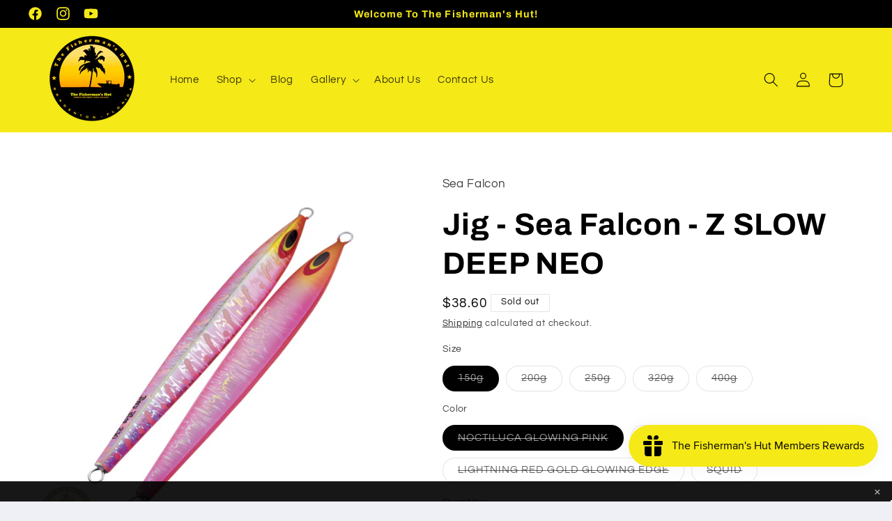

--- FILE ---
content_type: text/html; charset=utf-8
request_url: https://www.thefishermanshut.com/products/copy-of-jig-sea-falcon-z-slow-deep-neo-400
body_size: 48722
content:
<!doctype html>
<html class="no-js" lang="en">
  <head>
 
<meta charset="utf-8">
    <meta http-equiv="X-UA-Compatible" content="IE=edge">
    <meta name="viewport" content="width=device-width,initial-scale=1">
    <meta name="theme-color" content="">
    <link rel="canonical" href="https://www.thefishermanshut.com/products/copy-of-jig-sea-falcon-z-slow-deep-neo-400"><link rel="preconnect" href="https://fonts.shopifycdn.com" crossorigin><title>
      Jig - Sea Falcon - Z SLOW DEEP NEO
 &ndash; The Fishermans Hut</title>

    
      <meta name="description" content="Jig - Crazee - Cz Casjig - The long-awaited metal jig is appearing. It responds faithfully to the operation of the angler. All-rounder who chooses fields such as iso · breakwater · boat etc. Bring to secure hooking with a front assist hook and rear treble hook specification.">
    

    

<meta property="og:site_name" content="The Fishermans Hut">
<meta property="og:url" content="https://www.thefishermanshut.com/products/copy-of-jig-sea-falcon-z-slow-deep-neo-400">
<meta property="og:title" content="Jig - Sea Falcon - Z SLOW DEEP NEO">
<meta property="og:type" content="product">
<meta property="og:description" content="Jig - Crazee - Cz Casjig - The long-awaited metal jig is appearing. It responds faithfully to the operation of the angler. All-rounder who chooses fields such as iso · breakwater · boat etc. Bring to secure hooking with a front assist hook and rear treble hook specification."><meta property="og:image" content="http://www.thefishermanshut.com/cdn/shop/files/235.png?v=1752780923">
  <meta property="og:image:secure_url" content="https://www.thefishermanshut.com/cdn/shop/files/235.png?v=1752780923">
  <meta property="og:image:width" content="1000">
  <meta property="og:image:height" content="1000"><meta property="og:price:amount" content="38.60">
  <meta property="og:price:currency" content="USD"><meta name="twitter:card" content="summary_large_image">
<meta name="twitter:title" content="Jig - Sea Falcon - Z SLOW DEEP NEO">
<meta name="twitter:description" content="Jig - Crazee - Cz Casjig - The long-awaited metal jig is appearing. It responds faithfully to the operation of the angler. All-rounder who chooses fields such as iso · breakwater · boat etc. Bring to secure hooking with a front assist hook and rear treble hook specification.">


    <script src="//www.thefishermanshut.com/cdn/shop/t/14/assets/constants.js?v=58251544750838685771712001587" defer="defer"></script>
    <script src="//www.thefishermanshut.com/cdn/shop/t/14/assets/pubsub.js?v=158357773527763999511712001588" defer="defer"></script>
    <script src="//www.thefishermanshut.com/cdn/shop/t/14/assets/global.js?v=106116626045777747121712001588" defer="defer"></script><script src="//www.thefishermanshut.com/cdn/shop/t/14/assets/animations.js?v=88693664871331136111712001587" defer="defer"></script><script>window.performance && window.performance.mark && window.performance.mark('shopify.content_for_header.start');</script><meta name="google-site-verification" content="LBBu7TMD6LrwR8VKZH-au6yvpJiw6u7ti3OppSasiPs">
<meta name="google-site-verification" content="mP0FGDIJ6QlDf8ueC-8ErVuqT9sTZFhUg9nvliLzwlQ">
<meta name="google-site-verification" content="8eprWyTEw4jK22_BdlBA0QqyY2WZPp4McK0ROUEzT6M">
<meta name="google-site-verification" content="LBBu7TMD6LrwR8VKZH-au6yvpJiw6u7ti3OppSasiPs">
<meta name="facebook-domain-verification" content="olvlfjlqp6t0nu3he6k84hx7xt3vab">
<meta id="shopify-digital-wallet" name="shopify-digital-wallet" content="/7547158581/digital_wallets/dialog">
<meta name="shopify-checkout-api-token" content="74d96dfd6e3aeb48a05a3195b3313c58">
<meta id="in-context-paypal-metadata" data-shop-id="7547158581" data-venmo-supported="false" data-environment="production" data-locale="en_US" data-paypal-v4="true" data-currency="USD">
<link rel="alternate" hreflang="x-default" href="https://www.thefishermanshut.com/products/copy-of-jig-sea-falcon-z-slow-deep-neo-400">
<link rel="alternate" hreflang="en" href="https://www.thefishermanshut.com/products/copy-of-jig-sea-falcon-z-slow-deep-neo-400">
<link rel="alternate" hreflang="es" href="https://www.thefishermanshut.com/es/products/copy-of-jig-sea-falcon-z-slow-deep-neo-400">
<link rel="alternate" hreflang="pt" href="https://www.thefishermanshut.com/pt/products/copy-of-jig-sea-falcon-z-slow-deep-neo-400">
<link rel="alternate" hreflang="pt-BR" href="https://www.thefishermanshut.com/pt-br/products/copy-of-jig-sea-falcon-z-slow-deep-neo-400">
<link rel="alternate" type="application/json+oembed" href="https://www.thefishermanshut.com/products/copy-of-jig-sea-falcon-z-slow-deep-neo-400.oembed">
<script async="async" src="/checkouts/internal/preloads.js?locale=en-US"></script>
<link rel="preconnect" href="https://shop.app" crossorigin="anonymous">
<script async="async" src="https://shop.app/checkouts/internal/preloads.js?locale=en-US&shop_id=7547158581" crossorigin="anonymous"></script>
<script id="apple-pay-shop-capabilities" type="application/json">{"shopId":7547158581,"countryCode":"US","currencyCode":"USD","merchantCapabilities":["supports3DS"],"merchantId":"gid:\/\/shopify\/Shop\/7547158581","merchantName":"The Fishermans Hut","requiredBillingContactFields":["postalAddress","email","phone"],"requiredShippingContactFields":["postalAddress","email","phone"],"shippingType":"shipping","supportedNetworks":["visa","masterCard","amex","discover","elo","jcb"],"total":{"type":"pending","label":"The Fishermans Hut","amount":"1.00"},"shopifyPaymentsEnabled":true,"supportsSubscriptions":true}</script>
<script id="shopify-features" type="application/json">{"accessToken":"74d96dfd6e3aeb48a05a3195b3313c58","betas":["rich-media-storefront-analytics"],"domain":"www.thefishermanshut.com","predictiveSearch":true,"shopId":7547158581,"locale":"en"}</script>
<script>var Shopify = Shopify || {};
Shopify.shop = "the-fishermans-hut.myshopify.com";
Shopify.locale = "en";
Shopify.currency = {"active":"USD","rate":"1.0"};
Shopify.country = "US";
Shopify.theme = {"name":"Refresh","id":131832414261,"schema_name":"Refresh","schema_version":"13.0.1","theme_store_id":1567,"role":"main"};
Shopify.theme.handle = "null";
Shopify.theme.style = {"id":null,"handle":null};
Shopify.cdnHost = "www.thefishermanshut.com/cdn";
Shopify.routes = Shopify.routes || {};
Shopify.routes.root = "/";</script>
<script type="module">!function(o){(o.Shopify=o.Shopify||{}).modules=!0}(window);</script>
<script>!function(o){function n(){var o=[];function n(){o.push(Array.prototype.slice.apply(arguments))}return n.q=o,n}var t=o.Shopify=o.Shopify||{};t.loadFeatures=n(),t.autoloadFeatures=n()}(window);</script>
<script>
  window.ShopifyPay = window.ShopifyPay || {};
  window.ShopifyPay.apiHost = "shop.app\/pay";
  window.ShopifyPay.redirectState = null;
</script>
<script id="shop-js-analytics" type="application/json">{"pageType":"product"}</script>
<script defer="defer" async type="module" src="//www.thefishermanshut.com/cdn/shopifycloud/shop-js/modules/v2/client.init-shop-cart-sync_C5BV16lS.en.esm.js"></script>
<script defer="defer" async type="module" src="//www.thefishermanshut.com/cdn/shopifycloud/shop-js/modules/v2/chunk.common_CygWptCX.esm.js"></script>
<script type="module">
  await import("//www.thefishermanshut.com/cdn/shopifycloud/shop-js/modules/v2/client.init-shop-cart-sync_C5BV16lS.en.esm.js");
await import("//www.thefishermanshut.com/cdn/shopifycloud/shop-js/modules/v2/chunk.common_CygWptCX.esm.js");

  window.Shopify.SignInWithShop?.initShopCartSync?.({"fedCMEnabled":true,"windoidEnabled":true});

</script>
<script defer="defer" async type="module" src="//www.thefishermanshut.com/cdn/shopifycloud/shop-js/modules/v2/client.payment-terms_CZxnsJam.en.esm.js"></script>
<script defer="defer" async type="module" src="//www.thefishermanshut.com/cdn/shopifycloud/shop-js/modules/v2/chunk.common_CygWptCX.esm.js"></script>
<script defer="defer" async type="module" src="//www.thefishermanshut.com/cdn/shopifycloud/shop-js/modules/v2/chunk.modal_D71HUcav.esm.js"></script>
<script type="module">
  await import("//www.thefishermanshut.com/cdn/shopifycloud/shop-js/modules/v2/client.payment-terms_CZxnsJam.en.esm.js");
await import("//www.thefishermanshut.com/cdn/shopifycloud/shop-js/modules/v2/chunk.common_CygWptCX.esm.js");
await import("//www.thefishermanshut.com/cdn/shopifycloud/shop-js/modules/v2/chunk.modal_D71HUcav.esm.js");

  
</script>
<script>
  window.Shopify = window.Shopify || {};
  if (!window.Shopify.featureAssets) window.Shopify.featureAssets = {};
  window.Shopify.featureAssets['shop-js'] = {"shop-cart-sync":["modules/v2/client.shop-cart-sync_ZFArdW7E.en.esm.js","modules/v2/chunk.common_CygWptCX.esm.js"],"init-fed-cm":["modules/v2/client.init-fed-cm_CmiC4vf6.en.esm.js","modules/v2/chunk.common_CygWptCX.esm.js"],"shop-button":["modules/v2/client.shop-button_tlx5R9nI.en.esm.js","modules/v2/chunk.common_CygWptCX.esm.js"],"shop-cash-offers":["modules/v2/client.shop-cash-offers_DOA2yAJr.en.esm.js","modules/v2/chunk.common_CygWptCX.esm.js","modules/v2/chunk.modal_D71HUcav.esm.js"],"init-windoid":["modules/v2/client.init-windoid_sURxWdc1.en.esm.js","modules/v2/chunk.common_CygWptCX.esm.js"],"shop-toast-manager":["modules/v2/client.shop-toast-manager_ClPi3nE9.en.esm.js","modules/v2/chunk.common_CygWptCX.esm.js"],"init-shop-email-lookup-coordinator":["modules/v2/client.init-shop-email-lookup-coordinator_B8hsDcYM.en.esm.js","modules/v2/chunk.common_CygWptCX.esm.js"],"init-shop-cart-sync":["modules/v2/client.init-shop-cart-sync_C5BV16lS.en.esm.js","modules/v2/chunk.common_CygWptCX.esm.js"],"avatar":["modules/v2/client.avatar_BTnouDA3.en.esm.js"],"pay-button":["modules/v2/client.pay-button_FdsNuTd3.en.esm.js","modules/v2/chunk.common_CygWptCX.esm.js"],"init-customer-accounts":["modules/v2/client.init-customer-accounts_DxDtT_ad.en.esm.js","modules/v2/client.shop-login-button_C5VAVYt1.en.esm.js","modules/v2/chunk.common_CygWptCX.esm.js","modules/v2/chunk.modal_D71HUcav.esm.js"],"init-shop-for-new-customer-accounts":["modules/v2/client.init-shop-for-new-customer-accounts_ChsxoAhi.en.esm.js","modules/v2/client.shop-login-button_C5VAVYt1.en.esm.js","modules/v2/chunk.common_CygWptCX.esm.js","modules/v2/chunk.modal_D71HUcav.esm.js"],"shop-login-button":["modules/v2/client.shop-login-button_C5VAVYt1.en.esm.js","modules/v2/chunk.common_CygWptCX.esm.js","modules/v2/chunk.modal_D71HUcav.esm.js"],"init-customer-accounts-sign-up":["modules/v2/client.init-customer-accounts-sign-up_CPSyQ0Tj.en.esm.js","modules/v2/client.shop-login-button_C5VAVYt1.en.esm.js","modules/v2/chunk.common_CygWptCX.esm.js","modules/v2/chunk.modal_D71HUcav.esm.js"],"shop-follow-button":["modules/v2/client.shop-follow-button_Cva4Ekp9.en.esm.js","modules/v2/chunk.common_CygWptCX.esm.js","modules/v2/chunk.modal_D71HUcav.esm.js"],"checkout-modal":["modules/v2/client.checkout-modal_BPM8l0SH.en.esm.js","modules/v2/chunk.common_CygWptCX.esm.js","modules/v2/chunk.modal_D71HUcav.esm.js"],"lead-capture":["modules/v2/client.lead-capture_Bi8yE_yS.en.esm.js","modules/v2/chunk.common_CygWptCX.esm.js","modules/v2/chunk.modal_D71HUcav.esm.js"],"shop-login":["modules/v2/client.shop-login_D6lNrXab.en.esm.js","modules/v2/chunk.common_CygWptCX.esm.js","modules/v2/chunk.modal_D71HUcav.esm.js"],"payment-terms":["modules/v2/client.payment-terms_CZxnsJam.en.esm.js","modules/v2/chunk.common_CygWptCX.esm.js","modules/v2/chunk.modal_D71HUcav.esm.js"]};
</script>
<script>(function() {
  var isLoaded = false;
  function asyncLoad() {
    if (isLoaded) return;
    isLoaded = true;
    var urls = ["\/\/cdn.shopify.com\/proxy\/f2e0d68e482cdce1d27cb5858280b7cce4de26a4f76e9c1a7a94875e2da5d19c\/bingshoppingtool-t2app-prod.trafficmanager.net\/uet\/tracking_script?shop=the-fishermans-hut.myshopify.com\u0026sp-cache-control=cHVibGljLCBtYXgtYWdlPTkwMA","https:\/\/cdn1.stamped.io\/files\/widget.min.js?shop=the-fishermans-hut.myshopify.com","https:\/\/sprt-mws-legacy-files.spur-i-t.com\/motivator\/source.js?mw_motivator_t=1684506370\u0026shop=the-fishermans-hut.myshopify.com","https:\/\/app.testimonialhub.com\/shopifyapp\/showsrstemplate.js?shop=the-fishermans-hut.myshopify.com","https:\/\/d11gyepaze0qmc.cloudfront.net\/assets\/js\/order-lookup-by-hulkapps.js?shop=the-fishermans-hut.myshopify.com","https:\/\/zooomyapps.com\/wishlist\/ZooomyOrders.js?shop=the-fishermans-hut.myshopify.com","https:\/\/api.fastbundle.co\/scripts\/src.js?shop=the-fishermans-hut.myshopify.com","https:\/\/assets1.adroll.com\/shopify\/latest\/j\/shopify_rolling_bootstrap_v2.js?adroll_adv_id=3UK2BHVG2BD4POCY254ZQ3\u0026adroll_pix_id=JTDUDY2625HENKMO523V27\u0026shop=the-fishermans-hut.myshopify.com","https:\/\/s3-us-west-2.amazonaws.com\/da-restock\/da-restock.js?shop=the-fishermans-hut.myshopify.com","https:\/\/cdn.nfcube.com\/tiktok-714c42a76ac83fd80cef9f649dbafb38.js?shop=the-fishermans-hut.myshopify.com","\/\/cdn.shopify.com\/proxy\/ae85a4b8728c9796b8aaea4ee0590d0d99518fd85679ec9458c475f19d1de5b4\/cdn.nfcube.com\/instafeed-abb225dedc0dce52114d1b97b0fa5d75.js?shop=the-fishermans-hut.myshopify.com\u0026sp-cache-control=cHVibGljLCBtYXgtYWdlPTkwMA","https:\/\/cdn-spurit.com\/all-apps\/checker.js?shop=the-fishermans-hut.myshopify.com","https:\/\/cdn-spurit.com\/all-apps\/thank-you-pao-page.js?shop=the-fishermans-hut.myshopify.com"];
    for (var i = 0; i < urls.length; i++) {
      var s = document.createElement('script');
      s.type = 'text/javascript';
      s.async = true;
      s.src = urls[i];
      var x = document.getElementsByTagName('script')[0];
      x.parentNode.insertBefore(s, x);
    }
  };
  if(window.attachEvent) {
    window.attachEvent('onload', asyncLoad);
  } else {
    window.addEventListener('load', asyncLoad, false);
  }
})();</script>
<script id="__st">var __st={"a":7547158581,"offset":-18000,"reqid":"39ad48f4-6384-4367-9409-cb6ab42ddc15-1768817561","pageurl":"www.thefishermanshut.com\/products\/copy-of-jig-sea-falcon-z-slow-deep-neo-400","u":"ac1e7621ee3f","p":"product","rtyp":"product","rid":6904639750197};</script>
<script>window.ShopifyPaypalV4VisibilityTracking = true;</script>
<script id="captcha-bootstrap">!function(){'use strict';const t='contact',e='account',n='new_comment',o=[[t,t],['blogs',n],['comments',n],[t,'customer']],c=[[e,'customer_login'],[e,'guest_login'],[e,'recover_customer_password'],[e,'create_customer']],r=t=>t.map((([t,e])=>`form[action*='/${t}']:not([data-nocaptcha='true']) input[name='form_type'][value='${e}']`)).join(','),a=t=>()=>t?[...document.querySelectorAll(t)].map((t=>t.form)):[];function s(){const t=[...o],e=r(t);return a(e)}const i='password',u='form_key',d=['recaptcha-v3-token','g-recaptcha-response','h-captcha-response',i],f=()=>{try{return window.sessionStorage}catch{return}},m='__shopify_v',_=t=>t.elements[u];function p(t,e,n=!1){try{const o=window.sessionStorage,c=JSON.parse(o.getItem(e)),{data:r}=function(t){const{data:e,action:n}=t;return t[m]||n?{data:e,action:n}:{data:t,action:n}}(c);for(const[e,n]of Object.entries(r))t.elements[e]&&(t.elements[e].value=n);n&&o.removeItem(e)}catch(o){console.error('form repopulation failed',{error:o})}}const l='form_type',E='cptcha';function T(t){t.dataset[E]=!0}const w=window,h=w.document,L='Shopify',v='ce_forms',y='captcha';let A=!1;((t,e)=>{const n=(g='f06e6c50-85a8-45c8-87d0-21a2b65856fe',I='https://cdn.shopify.com/shopifycloud/storefront-forms-hcaptcha/ce_storefront_forms_captcha_hcaptcha.v1.5.2.iife.js',D={infoText:'Protected by hCaptcha',privacyText:'Privacy',termsText:'Terms'},(t,e,n)=>{const o=w[L][v],c=o.bindForm;if(c)return c(t,g,e,D).then(n);var r;o.q.push([[t,g,e,D],n]),r=I,A||(h.body.append(Object.assign(h.createElement('script'),{id:'captcha-provider',async:!0,src:r})),A=!0)});var g,I,D;w[L]=w[L]||{},w[L][v]=w[L][v]||{},w[L][v].q=[],w[L][y]=w[L][y]||{},w[L][y].protect=function(t,e){n(t,void 0,e),T(t)},Object.freeze(w[L][y]),function(t,e,n,w,h,L){const[v,y,A,g]=function(t,e,n){const i=e?o:[],u=t?c:[],d=[...i,...u],f=r(d),m=r(i),_=r(d.filter((([t,e])=>n.includes(e))));return[a(f),a(m),a(_),s()]}(w,h,L),I=t=>{const e=t.target;return e instanceof HTMLFormElement?e:e&&e.form},D=t=>v().includes(t);t.addEventListener('submit',(t=>{const e=I(t);if(!e)return;const n=D(e)&&!e.dataset.hcaptchaBound&&!e.dataset.recaptchaBound,o=_(e),c=g().includes(e)&&(!o||!o.value);(n||c)&&t.preventDefault(),c&&!n&&(function(t){try{if(!f())return;!function(t){const e=f();if(!e)return;const n=_(t);if(!n)return;const o=n.value;o&&e.removeItem(o)}(t);const e=Array.from(Array(32),(()=>Math.random().toString(36)[2])).join('');!function(t,e){_(t)||t.append(Object.assign(document.createElement('input'),{type:'hidden',name:u})),t.elements[u].value=e}(t,e),function(t,e){const n=f();if(!n)return;const o=[...t.querySelectorAll(`input[type='${i}']`)].map((({name:t})=>t)),c=[...d,...o],r={};for(const[a,s]of new FormData(t).entries())c.includes(a)||(r[a]=s);n.setItem(e,JSON.stringify({[m]:1,action:t.action,data:r}))}(t,e)}catch(e){console.error('failed to persist form',e)}}(e),e.submit())}));const S=(t,e)=>{t&&!t.dataset[E]&&(n(t,e.some((e=>e===t))),T(t))};for(const o of['focusin','change'])t.addEventListener(o,(t=>{const e=I(t);D(e)&&S(e,y())}));const B=e.get('form_key'),M=e.get(l),P=B&&M;t.addEventListener('DOMContentLoaded',(()=>{const t=y();if(P)for(const e of t)e.elements[l].value===M&&p(e,B);[...new Set([...A(),...v().filter((t=>'true'===t.dataset.shopifyCaptcha))])].forEach((e=>S(e,t)))}))}(h,new URLSearchParams(w.location.search),n,t,e,['guest_login'])})(!0,!0)}();</script>
<script integrity="sha256-4kQ18oKyAcykRKYeNunJcIwy7WH5gtpwJnB7kiuLZ1E=" data-source-attribution="shopify.loadfeatures" defer="defer" src="//www.thefishermanshut.com/cdn/shopifycloud/storefront/assets/storefront/load_feature-a0a9edcb.js" crossorigin="anonymous"></script>
<script crossorigin="anonymous" defer="defer" src="//www.thefishermanshut.com/cdn/shopifycloud/storefront/assets/shopify_pay/storefront-65b4c6d7.js?v=20250812"></script>
<script data-source-attribution="shopify.dynamic_checkout.dynamic.init">var Shopify=Shopify||{};Shopify.PaymentButton=Shopify.PaymentButton||{isStorefrontPortableWallets:!0,init:function(){window.Shopify.PaymentButton.init=function(){};var t=document.createElement("script");t.src="https://www.thefishermanshut.com/cdn/shopifycloud/portable-wallets/latest/portable-wallets.en.js",t.type="module",document.head.appendChild(t)}};
</script>
<script data-source-attribution="shopify.dynamic_checkout.buyer_consent">
  function portableWalletsHideBuyerConsent(e){var t=document.getElementById("shopify-buyer-consent"),n=document.getElementById("shopify-subscription-policy-button");t&&n&&(t.classList.add("hidden"),t.setAttribute("aria-hidden","true"),n.removeEventListener("click",e))}function portableWalletsShowBuyerConsent(e){var t=document.getElementById("shopify-buyer-consent"),n=document.getElementById("shopify-subscription-policy-button");t&&n&&(t.classList.remove("hidden"),t.removeAttribute("aria-hidden"),n.addEventListener("click",e))}window.Shopify?.PaymentButton&&(window.Shopify.PaymentButton.hideBuyerConsent=portableWalletsHideBuyerConsent,window.Shopify.PaymentButton.showBuyerConsent=portableWalletsShowBuyerConsent);
</script>
<script>
  function portableWalletsCleanup(e){e&&e.src&&console.error("Failed to load portable wallets script "+e.src);var t=document.querySelectorAll("shopify-accelerated-checkout .shopify-payment-button__skeleton, shopify-accelerated-checkout-cart .wallet-cart-button__skeleton"),e=document.getElementById("shopify-buyer-consent");for(let e=0;e<t.length;e++)t[e].remove();e&&e.remove()}function portableWalletsNotLoadedAsModule(e){e instanceof ErrorEvent&&"string"==typeof e.message&&e.message.includes("import.meta")&&"string"==typeof e.filename&&e.filename.includes("portable-wallets")&&(window.removeEventListener("error",portableWalletsNotLoadedAsModule),window.Shopify.PaymentButton.failedToLoad=e,"loading"===document.readyState?document.addEventListener("DOMContentLoaded",window.Shopify.PaymentButton.init):window.Shopify.PaymentButton.init())}window.addEventListener("error",portableWalletsNotLoadedAsModule);
</script>

<script type="module" src="https://www.thefishermanshut.com/cdn/shopifycloud/portable-wallets/latest/portable-wallets.en.js" onError="portableWalletsCleanup(this)" crossorigin="anonymous"></script>
<script nomodule>
  document.addEventListener("DOMContentLoaded", portableWalletsCleanup);
</script>

<link id="shopify-accelerated-checkout-styles" rel="stylesheet" media="screen" href="https://www.thefishermanshut.com/cdn/shopifycloud/portable-wallets/latest/accelerated-checkout-backwards-compat.css" crossorigin="anonymous">
<style id="shopify-accelerated-checkout-cart">
        #shopify-buyer-consent {
  margin-top: 1em;
  display: inline-block;
  width: 100%;
}

#shopify-buyer-consent.hidden {
  display: none;
}

#shopify-subscription-policy-button {
  background: none;
  border: none;
  padding: 0;
  text-decoration: underline;
  font-size: inherit;
  cursor: pointer;
}

#shopify-subscription-policy-button::before {
  box-shadow: none;
}

      </style>
<script id="sections-script" data-sections="header" defer="defer" src="//www.thefishermanshut.com/cdn/shop/t/14/compiled_assets/scripts.js?6287"></script>
<script>window.performance && window.performance.mark && window.performance.mark('shopify.content_for_header.end');</script>


    <style data-shopify>
      @font-face {
  font-family: Questrial;
  font-weight: 400;
  font-style: normal;
  font-display: swap;
  src: url("//www.thefishermanshut.com/cdn/fonts/questrial/questrial_n4.66abac5d8209a647b4bf8089b0451928ef144c07.woff2") format("woff2"),
       url("//www.thefishermanshut.com/cdn/fonts/questrial/questrial_n4.e86c53e77682db9bf4b0ee2dd71f214dc16adda4.woff") format("woff");
}

      
      
      
      @font-face {
  font-family: Archivo;
  font-weight: 700;
  font-style: normal;
  font-display: swap;
  src: url("//www.thefishermanshut.com/cdn/fonts/archivo/archivo_n7.651b020b3543640c100112be6f1c1b8e816c7f13.woff2") format("woff2"),
       url("//www.thefishermanshut.com/cdn/fonts/archivo/archivo_n7.7e9106d320e6594976a7dcb57957f3e712e83c96.woff") format("woff");
}


      
        :root,
        .color-scheme-1 {
          --color-background: 239,240,245;
        
          --gradient-background: #eff0f5;
        

        

        --color-foreground: 14,27,77;
        --color-background-contrast: 161,166,196;
        --color-shadow: 14,27,77;
        --color-button: 71,112,219;
        --color-button-text: 239,240,245;
        --color-secondary-button: 239,240,245;
        --color-secondary-button-text: 14,27,77;
        --color-link: 14,27,77;
        --color-badge-foreground: 14,27,77;
        --color-badge-background: 239,240,245;
        --color-badge-border: 14,27,77;
        --payment-terms-background-color: rgb(239 240 245);
      }
      
        
        .color-scheme-2 {
          --color-background: 255,255,255;
        
          --gradient-background: #ffffff;
        

        

        --color-foreground: 0,0,0;
        --color-background-contrast: 191,191,191;
        --color-shadow: 0,0,0;
        --color-button: 0,0,0;
        --color-button-text: 255,255,255;
        --color-secondary-button: 255,255,255;
        --color-secondary-button-text: 14,27,77;
        --color-link: 14,27,77;
        --color-badge-foreground: 0,0,0;
        --color-badge-background: 255,255,255;
        --color-badge-border: 0,0,0;
        --payment-terms-background-color: rgb(255 255 255);
      }
      
        
        .color-scheme-3 {
          --color-background: 0,0,0;
        
          --gradient-background: #000000;
        

        

        --color-foreground: 255,255,255;
        --color-background-contrast: 128,128,128;
        --color-shadow: 0,0,0;
        --color-button: 255,255,255;
        --color-button-text: 0,0,0;
        --color-secondary-button: 0,0,0;
        --color-secondary-button-text: 255,255,255;
        --color-link: 255,255,255;
        --color-badge-foreground: 255,255,255;
        --color-badge-background: 0,0,0;
        --color-badge-border: 255,255,255;
        --payment-terms-background-color: rgb(0 0 0);
      }
      
        
        .color-scheme-4 {
          --color-background: 71,112,219;
        
          --gradient-background: #4770db;
        

        

        --color-foreground: 255,255,255;
        --color-background-contrast: 27,57,136;
        --color-shadow: 14,27,77;
        --color-button: 255,255,255;
        --color-button-text: 71,112,219;
        --color-secondary-button: 71,112,219;
        --color-secondary-button-text: 255,255,255;
        --color-link: 255,255,255;
        --color-badge-foreground: 255,255,255;
        --color-badge-background: 71,112,219;
        --color-badge-border: 255,255,255;
        --payment-terms-background-color: rgb(71 112 219);
      }
      
        
        .color-scheme-5 {
          --color-background: 227,36,2;
        
          --gradient-background: #e32402;
        

        

        --color-foreground: 255,255,255;
        --color-background-contrast: 101,16,1;
        --color-shadow: 14,27,77;
        --color-button: 255,255,255;
        --color-button-text: 227,36,2;
        --color-secondary-button: 227,36,2;
        --color-secondary-button-text: 255,255,255;
        --color-link: 255,255,255;
        --color-badge-foreground: 255,255,255;
        --color-badge-background: 227,36,2;
        --color-badge-border: 255,255,255;
        --payment-terms-background-color: rgb(227 36 2);
      }
      
        
        .color-scheme-720ca5e9-22cf-42f1-97fb-87933bdf2d2a {
          --color-background: 0,0,0;
        
          --gradient-background: #000000;
        

        

        --color-foreground: 245,233,23;
        --color-background-contrast: 128,128,128;
        --color-shadow: 245,233,23;
        --color-button: 235,227,24;
        --color-button-text: 239,240,245;
        --color-secondary-button: 0,0,0;
        --color-secondary-button-text: 245,233,23;
        --color-link: 245,233,23;
        --color-badge-foreground: 245,233,23;
        --color-badge-background: 0,0,0;
        --color-badge-border: 245,233,23;
        --payment-terms-background-color: rgb(0 0 0);
      }
      
        
        .color-scheme-9f645059-280a-4399-84c0-84bd9bf60574 {
          --color-background: 0,0,0;
        
          --gradient-background: #000000;
        

        

        --color-foreground: 0,0,0;
        --color-background-contrast: 128,128,128;
        --color-shadow: 0,0,0;
        --color-button: 245,233,23;
        --color-button-text: 0,0,0;
        --color-secondary-button: 0,0,0;
        --color-secondary-button-text: 245,233,23;
        --color-link: 245,233,23;
        --color-badge-foreground: 0,0,0;
        --color-badge-background: 0,0,0;
        --color-badge-border: 0,0,0;
        --payment-terms-background-color: rgb(0 0 0);
      }
      
        
        .color-scheme-7a8de223-6d02-41e4-8556-78b5c1e296c8 {
          --color-background: 245,233,23;
        
          --gradient-background: #f5e917;
        

        

        --color-foreground: 0,0,0;
        --color-background-contrast: 135,128,6;
        --color-shadow: 0,0,0;
        --color-button: 0,0,0;
        --color-button-text: 245,233,23;
        --color-secondary-button: 245,233,23;
        --color-secondary-button-text: 0,0,0;
        --color-link: 0,0,0;
        --color-badge-foreground: 0,0,0;
        --color-badge-background: 245,233,23;
        --color-badge-border: 0,0,0;
        --payment-terms-background-color: rgb(245 233 23);
      }
      
        
        .color-scheme-fea8ad3c-2cef-4683-929b-f24dfa311043 {
          --color-background: 255,255,255;
        
          --gradient-background: #ffffff;
        

        

        --color-foreground: 0,0,0;
        --color-background-contrast: 191,191,191;
        --color-shadow: 245,233,23;
        --color-button: 0,0,0;
        --color-button-text: 255,255,255;
        --color-secondary-button: 255,255,255;
        --color-secondary-button-text: 16,0,0;
        --color-link: 16,0,0;
        --color-badge-foreground: 0,0,0;
        --color-badge-background: 255,255,255;
        --color-badge-border: 0,0,0;
        --payment-terms-background-color: rgb(255 255 255);
      }
      
        
        .color-scheme-84a27fcb-3a47-4bb8-ae95-81e7523ac2e8 {
          --color-background: 255,255,255;
        
          --gradient-background: #ffffff;
        

        

        --color-foreground: 0,0,0;
        --color-background-contrast: 191,191,191;
        --color-shadow: 245,233,23;
        --color-button: 245,233,23;
        --color-button-text: 245,233,23;
        --color-secondary-button: 255,255,255;
        --color-secondary-button-text: 0,0,0;
        --color-link: 0,0,0;
        --color-badge-foreground: 0,0,0;
        --color-badge-background: 255,255,255;
        --color-badge-border: 0,0,0;
        --payment-terms-background-color: rgb(255 255 255);
      }
      
        
        .color-scheme-6c3fc560-81eb-4247-866b-ea89497ea863 {
          --color-background: 255,255,255;
        
          --gradient-background: linear-gradient(180deg, rgba(255, 255, 255, 0.99), rgba(168, 255, 251, 1) 100%);
        

        

        --color-foreground: 14,27,77;
        --color-background-contrast: 191,191,191;
        --color-shadow: 14,27,77;
        --color-button: 71,112,219;
        --color-button-text: 239,240,245;
        --color-secondary-button: 255,255,255;
        --color-secondary-button-text: 14,27,77;
        --color-link: 14,27,77;
        --color-badge-foreground: 14,27,77;
        --color-badge-background: 255,255,255;
        --color-badge-border: 14,27,77;
        --payment-terms-background-color: rgb(255 255 255);
      }
      
        
        .color-scheme-df2d42bb-857b-41e7-80df-a66c3c9249b3 {
          --color-background: 255,255,255;
        
          --gradient-background: #ffffff;
        

        

        --color-foreground: 14,27,77;
        --color-background-contrast: 191,191,191;
        --color-shadow: 71,112,219;
        --color-button: 71,112,219;
        --color-button-text: 71,112,219;
        --color-secondary-button: 255,255,255;
        --color-secondary-button-text: 71,112,219;
        --color-link: 71,112,219;
        --color-badge-foreground: 14,27,77;
        --color-badge-background: 255,255,255;
        --color-badge-border: 14,27,77;
        --payment-terms-background-color: rgb(255 255 255);
      }
      

      body, .color-scheme-1, .color-scheme-2, .color-scheme-3, .color-scheme-4, .color-scheme-5, .color-scheme-720ca5e9-22cf-42f1-97fb-87933bdf2d2a, .color-scheme-9f645059-280a-4399-84c0-84bd9bf60574, .color-scheme-7a8de223-6d02-41e4-8556-78b5c1e296c8, .color-scheme-fea8ad3c-2cef-4683-929b-f24dfa311043, .color-scheme-84a27fcb-3a47-4bb8-ae95-81e7523ac2e8, .color-scheme-6c3fc560-81eb-4247-866b-ea89497ea863, .color-scheme-df2d42bb-857b-41e7-80df-a66c3c9249b3 {
        color: rgba(var(--color-foreground), 0.75);
        background-color: rgb(var(--color-background));
      }

      :root {
        --font-body-family: Questrial, sans-serif;
        --font-body-style: normal;
        --font-body-weight: 400;
        --font-body-weight-bold: 700;

        --font-heading-family: Archivo, sans-serif;
        --font-heading-style: normal;
        --font-heading-weight: 700;

        --font-body-scale: 1.05;
        --font-heading-scale: 1.0476190476190477;

        --media-padding: px;
        --media-border-opacity: 0.1;
        --media-border-width: 0px;
        --media-radius: 20px;
        --media-shadow-opacity: 0.0;
        --media-shadow-horizontal-offset: 0px;
        --media-shadow-vertical-offset: 4px;
        --media-shadow-blur-radius: 5px;
        --media-shadow-visible: 0;

        --page-width: 120rem;
        --page-width-margin: 0rem;

        --product-card-image-padding: 1.6rem;
        --product-card-corner-radius: 1.8rem;
        --product-card-text-alignment: center;
        --product-card-border-width: 0.1rem;
        --product-card-border-opacity: 1.0;
        --product-card-shadow-opacity: 0.0;
        --product-card-shadow-visible: 0;
        --product-card-shadow-horizontal-offset: 0.0rem;
        --product-card-shadow-vertical-offset: 0.4rem;
        --product-card-shadow-blur-radius: 0.5rem;

        --collection-card-image-padding: 1.6rem;
        --collection-card-corner-radius: 1.8rem;
        --collection-card-text-alignment: left;
        --collection-card-border-width: 0.1rem;
        --collection-card-border-opacity: 1.0;
        --collection-card-shadow-opacity: 0.0;
        --collection-card-shadow-visible: 0;
        --collection-card-shadow-horizontal-offset: 0.0rem;
        --collection-card-shadow-vertical-offset: 0.4rem;
        --collection-card-shadow-blur-radius: 0.5rem;

        --blog-card-image-padding: 1.6rem;
        --blog-card-corner-radius: 1.8rem;
        --blog-card-text-alignment: left;
        --blog-card-border-width: 0.1rem;
        --blog-card-border-opacity: 1.0;
        --blog-card-shadow-opacity: 0.0;
        --blog-card-shadow-visible: 0;
        --blog-card-shadow-horizontal-offset: 0.0rem;
        --blog-card-shadow-vertical-offset: 0.4rem;
        --blog-card-shadow-blur-radius: 0.5rem;

        --badge-corner-radius: 0.0rem;

        --popup-border-width: 1px;
        --popup-border-opacity: 0.1;
        --popup-corner-radius: 18px;
        --popup-shadow-opacity: 0.0;
        --popup-shadow-horizontal-offset: 0px;
        --popup-shadow-vertical-offset: 4px;
        --popup-shadow-blur-radius: 5px;

        --drawer-border-width: 0px;
        --drawer-border-opacity: 0.1;
        --drawer-shadow-opacity: 0.0;
        --drawer-shadow-horizontal-offset: 0px;
        --drawer-shadow-vertical-offset: 4px;
        --drawer-shadow-blur-radius: 5px;

        --spacing-sections-desktop: 0px;
        --spacing-sections-mobile: 0px;

        --grid-desktop-vertical-spacing: 28px;
        --grid-desktop-horizontal-spacing: 28px;
        --grid-mobile-vertical-spacing: 14px;
        --grid-mobile-horizontal-spacing: 14px;

        --text-boxes-border-opacity: 0.2;
        --text-boxes-border-width: 0px;
        --text-boxes-radius: 20px;
        --text-boxes-shadow-opacity: 0.0;
        --text-boxes-shadow-visible: 0;
        --text-boxes-shadow-horizontal-offset: 0px;
        --text-boxes-shadow-vertical-offset: 4px;
        --text-boxes-shadow-blur-radius: 5px;

        --buttons-radius: 12px;
        --buttons-radius-outset: 13px;
        --buttons-border-width: 1px;
        --buttons-border-opacity: 0.95;
        --buttons-shadow-opacity: 0.0;
        --buttons-shadow-visible: 0;
        --buttons-shadow-horizontal-offset: 0px;
        --buttons-shadow-vertical-offset: 4px;
        --buttons-shadow-blur-radius: 5px;
        --buttons-border-offset: 0.3px;

        --inputs-radius: 26px;
        --inputs-border-width: 1px;
        --inputs-border-opacity: 0.55;
        --inputs-shadow-opacity: 0.0;
        --inputs-shadow-horizontal-offset: 0px;
        --inputs-margin-offset: 0px;
        --inputs-shadow-vertical-offset: 0px;
        --inputs-shadow-blur-radius: 5px;
        --inputs-radius-outset: 27px;

        --variant-pills-radius: 40px;
        --variant-pills-border-width: 1px;
        --variant-pills-border-opacity: 0.55;
        --variant-pills-shadow-opacity: 0.0;
        --variant-pills-shadow-horizontal-offset: 0px;
        --variant-pills-shadow-vertical-offset: 4px;
        --variant-pills-shadow-blur-radius: 5px;
      }

      *,
      *::before,
      *::after {
        box-sizing: inherit;
      }

      html {
        box-sizing: border-box;
        font-size: calc(var(--font-body-scale) * 62.5%);
        height: 100%;
      }

      body {
        display: grid;
        grid-template-rows: auto auto 1fr auto;
        grid-template-columns: 100%;
        min-height: 100%;
        margin: 0;
        font-size: 1.5rem;
        letter-spacing: 0.06rem;
        line-height: calc(1 + 0.8 / var(--font-body-scale));
        font-family: var(--font-body-family);
        font-style: var(--font-body-style);
        font-weight: var(--font-body-weight);
      }

      @media screen and (min-width: 750px) {
        body {
          font-size: 1.6rem;
        }
      }
    </style>

    <link href="//www.thefishermanshut.com/cdn/shop/t/14/assets/base.css?v=25513028573540360251712001587" rel="stylesheet" type="text/css" media="all" />
<link rel="preload" as="font" href="//www.thefishermanshut.com/cdn/fonts/questrial/questrial_n4.66abac5d8209a647b4bf8089b0451928ef144c07.woff2" type="font/woff2" crossorigin><link rel="preload" as="font" href="//www.thefishermanshut.com/cdn/fonts/archivo/archivo_n7.651b020b3543640c100112be6f1c1b8e816c7f13.woff2" type="font/woff2" crossorigin><link href="//www.thefishermanshut.com/cdn/shop/t/14/assets/component-localization-form.css?v=124545717069420038221712001587" rel="stylesheet" type="text/css" media="all" />
      <script src="//www.thefishermanshut.com/cdn/shop/t/14/assets/localization-form.js?v=169565320306168926741712001588" defer="defer"></script><link
        rel="stylesheet"
        href="//www.thefishermanshut.com/cdn/shop/t/14/assets/component-predictive-search.css?v=118923337488134913561712001587"
        media="print"
        onload="this.media='all'"
      ><script>
      document.documentElement.className = document.documentElement.className.replace('no-js', 'js');
      if (Shopify.designMode) {
        document.documentElement.classList.add('shopify-design-mode');
      }
    </script>
<meta name="google-site-verification" content="N-0aHZTn4nxLw_9kTD6rEP-lEOroKh0XsHUmsWjFNGU" />
  <link href="https://cdn.shopify.com/extensions/019b930b-a005-7bdb-b1cd-898e41b7f6b7/sbisa-shopify-app-135/assets/app-embed-block.css" rel="stylesheet" type="text/css" media="all">
<script src="https://cdn.shopify.com/extensions/5d7377c5-83d4-45e4-a142-68f5d69622c7/inciter-promo-bars-by-spurit-6/assets/mws_motivator.js" type="text/javascript" defer="defer"></script>
<script src="https://cdn.shopify.com/extensions/019bc7e9-d98c-71e0-bb25-69de9349bf29/smile-io-266/assets/smile-loader.js" type="text/javascript" defer="defer"></script>
<link href="https://monorail-edge.shopifysvc.com" rel="dns-prefetch">
<script>(function(){if ("sendBeacon" in navigator && "performance" in window) {try {var session_token_from_headers = performance.getEntriesByType('navigation')[0].serverTiming.find(x => x.name == '_s').description;} catch {var session_token_from_headers = undefined;}var session_cookie_matches = document.cookie.match(/_shopify_s=([^;]*)/);var session_token_from_cookie = session_cookie_matches && session_cookie_matches.length === 2 ? session_cookie_matches[1] : "";var session_token = session_token_from_headers || session_token_from_cookie || "";function handle_abandonment_event(e) {var entries = performance.getEntries().filter(function(entry) {return /monorail-edge.shopifysvc.com/.test(entry.name);});if (!window.abandonment_tracked && entries.length === 0) {window.abandonment_tracked = true;var currentMs = Date.now();var navigation_start = performance.timing.navigationStart;var payload = {shop_id: 7547158581,url: window.location.href,navigation_start,duration: currentMs - navigation_start,session_token,page_type: "product"};window.navigator.sendBeacon("https://monorail-edge.shopifysvc.com/v1/produce", JSON.stringify({schema_id: "online_store_buyer_site_abandonment/1.1",payload: payload,metadata: {event_created_at_ms: currentMs,event_sent_at_ms: currentMs}}));}}window.addEventListener('pagehide', handle_abandonment_event);}}());</script>
<script id="web-pixels-manager-setup">(function e(e,d,r,n,o){if(void 0===o&&(o={}),!Boolean(null===(a=null===(i=window.Shopify)||void 0===i?void 0:i.analytics)||void 0===a?void 0:a.replayQueue)){var i,a;window.Shopify=window.Shopify||{};var t=window.Shopify;t.analytics=t.analytics||{};var s=t.analytics;s.replayQueue=[],s.publish=function(e,d,r){return s.replayQueue.push([e,d,r]),!0};try{self.performance.mark("wpm:start")}catch(e){}var l=function(){var e={modern:/Edge?\/(1{2}[4-9]|1[2-9]\d|[2-9]\d{2}|\d{4,})\.\d+(\.\d+|)|Firefox\/(1{2}[4-9]|1[2-9]\d|[2-9]\d{2}|\d{4,})\.\d+(\.\d+|)|Chrom(ium|e)\/(9{2}|\d{3,})\.\d+(\.\d+|)|(Maci|X1{2}).+ Version\/(15\.\d+|(1[6-9]|[2-9]\d|\d{3,})\.\d+)([,.]\d+|)( \(\w+\)|)( Mobile\/\w+|) Safari\/|Chrome.+OPR\/(9{2}|\d{3,})\.\d+\.\d+|(CPU[ +]OS|iPhone[ +]OS|CPU[ +]iPhone|CPU IPhone OS|CPU iPad OS)[ +]+(15[._]\d+|(1[6-9]|[2-9]\d|\d{3,})[._]\d+)([._]\d+|)|Android:?[ /-](13[3-9]|1[4-9]\d|[2-9]\d{2}|\d{4,})(\.\d+|)(\.\d+|)|Android.+Firefox\/(13[5-9]|1[4-9]\d|[2-9]\d{2}|\d{4,})\.\d+(\.\d+|)|Android.+Chrom(ium|e)\/(13[3-9]|1[4-9]\d|[2-9]\d{2}|\d{4,})\.\d+(\.\d+|)|SamsungBrowser\/([2-9]\d|\d{3,})\.\d+/,legacy:/Edge?\/(1[6-9]|[2-9]\d|\d{3,})\.\d+(\.\d+|)|Firefox\/(5[4-9]|[6-9]\d|\d{3,})\.\d+(\.\d+|)|Chrom(ium|e)\/(5[1-9]|[6-9]\d|\d{3,})\.\d+(\.\d+|)([\d.]+$|.*Safari\/(?![\d.]+ Edge\/[\d.]+$))|(Maci|X1{2}).+ Version\/(10\.\d+|(1[1-9]|[2-9]\d|\d{3,})\.\d+)([,.]\d+|)( \(\w+\)|)( Mobile\/\w+|) Safari\/|Chrome.+OPR\/(3[89]|[4-9]\d|\d{3,})\.\d+\.\d+|(CPU[ +]OS|iPhone[ +]OS|CPU[ +]iPhone|CPU IPhone OS|CPU iPad OS)[ +]+(10[._]\d+|(1[1-9]|[2-9]\d|\d{3,})[._]\d+)([._]\d+|)|Android:?[ /-](13[3-9]|1[4-9]\d|[2-9]\d{2}|\d{4,})(\.\d+|)(\.\d+|)|Mobile Safari.+OPR\/([89]\d|\d{3,})\.\d+\.\d+|Android.+Firefox\/(13[5-9]|1[4-9]\d|[2-9]\d{2}|\d{4,})\.\d+(\.\d+|)|Android.+Chrom(ium|e)\/(13[3-9]|1[4-9]\d|[2-9]\d{2}|\d{4,})\.\d+(\.\d+|)|Android.+(UC? ?Browser|UCWEB|U3)[ /]?(15\.([5-9]|\d{2,})|(1[6-9]|[2-9]\d|\d{3,})\.\d+)\.\d+|SamsungBrowser\/(5\.\d+|([6-9]|\d{2,})\.\d+)|Android.+MQ{2}Browser\/(14(\.(9|\d{2,})|)|(1[5-9]|[2-9]\d|\d{3,})(\.\d+|))(\.\d+|)|K[Aa][Ii]OS\/(3\.\d+|([4-9]|\d{2,})\.\d+)(\.\d+|)/},d=e.modern,r=e.legacy,n=navigator.userAgent;return n.match(d)?"modern":n.match(r)?"legacy":"unknown"}(),u="modern"===l?"modern":"legacy",c=(null!=n?n:{modern:"",legacy:""})[u],f=function(e){return[e.baseUrl,"/wpm","/b",e.hashVersion,"modern"===e.buildTarget?"m":"l",".js"].join("")}({baseUrl:d,hashVersion:r,buildTarget:u}),m=function(e){var d=e.version,r=e.bundleTarget,n=e.surface,o=e.pageUrl,i=e.monorailEndpoint;return{emit:function(e){var a=e.status,t=e.errorMsg,s=(new Date).getTime(),l=JSON.stringify({metadata:{event_sent_at_ms:s},events:[{schema_id:"web_pixels_manager_load/3.1",payload:{version:d,bundle_target:r,page_url:o,status:a,surface:n,error_msg:t},metadata:{event_created_at_ms:s}}]});if(!i)return console&&console.warn&&console.warn("[Web Pixels Manager] No Monorail endpoint provided, skipping logging."),!1;try{return self.navigator.sendBeacon.bind(self.navigator)(i,l)}catch(e){}var u=new XMLHttpRequest;try{return u.open("POST",i,!0),u.setRequestHeader("Content-Type","text/plain"),u.send(l),!0}catch(e){return console&&console.warn&&console.warn("[Web Pixels Manager] Got an unhandled error while logging to Monorail."),!1}}}}({version:r,bundleTarget:l,surface:e.surface,pageUrl:self.location.href,monorailEndpoint:e.monorailEndpoint});try{o.browserTarget=l,function(e){var d=e.src,r=e.async,n=void 0===r||r,o=e.onload,i=e.onerror,a=e.sri,t=e.scriptDataAttributes,s=void 0===t?{}:t,l=document.createElement("script"),u=document.querySelector("head"),c=document.querySelector("body");if(l.async=n,l.src=d,a&&(l.integrity=a,l.crossOrigin="anonymous"),s)for(var f in s)if(Object.prototype.hasOwnProperty.call(s,f))try{l.dataset[f]=s[f]}catch(e){}if(o&&l.addEventListener("load",o),i&&l.addEventListener("error",i),u)u.appendChild(l);else{if(!c)throw new Error("Did not find a head or body element to append the script");c.appendChild(l)}}({src:f,async:!0,onload:function(){if(!function(){var e,d;return Boolean(null===(d=null===(e=window.Shopify)||void 0===e?void 0:e.analytics)||void 0===d?void 0:d.initialized)}()){var d=window.webPixelsManager.init(e)||void 0;if(d){var r=window.Shopify.analytics;r.replayQueue.forEach((function(e){var r=e[0],n=e[1],o=e[2];d.publishCustomEvent(r,n,o)})),r.replayQueue=[],r.publish=d.publishCustomEvent,r.visitor=d.visitor,r.initialized=!0}}},onerror:function(){return m.emit({status:"failed",errorMsg:"".concat(f," has failed to load")})},sri:function(e){var d=/^sha384-[A-Za-z0-9+/=]+$/;return"string"==typeof e&&d.test(e)}(c)?c:"",scriptDataAttributes:o}),m.emit({status:"loading"})}catch(e){m.emit({status:"failed",errorMsg:(null==e?void 0:e.message)||"Unknown error"})}}})({shopId: 7547158581,storefrontBaseUrl: "https://www.thefishermanshut.com",extensionsBaseUrl: "https://extensions.shopifycdn.com/cdn/shopifycloud/web-pixels-manager",monorailEndpoint: "https://monorail-edge.shopifysvc.com/unstable/produce_batch",surface: "storefront-renderer",enabledBetaFlags: ["2dca8a86"],webPixelsConfigList: [{"id":"1381826613","configuration":"{\"ti\":\"56097078\",\"endpoint\":\"https:\/\/bat.bing.com\/action\/0\"}","eventPayloadVersion":"v1","runtimeContext":"STRICT","scriptVersion":"5ee93563fe31b11d2d65e2f09a5229dc","type":"APP","apiClientId":2997493,"privacyPurposes":["ANALYTICS","MARKETING","SALE_OF_DATA"],"dataSharingAdjustments":{"protectedCustomerApprovalScopes":["read_customer_personal_data"]}},{"id":"1305804853","configuration":"{\"focusDuration\":\"3\"}","eventPayloadVersion":"v1","runtimeContext":"STRICT","scriptVersion":"5267644d2647fc677b620ee257b1625c","type":"APP","apiClientId":1743893,"privacyPurposes":["ANALYTICS","SALE_OF_DATA"],"dataSharingAdjustments":{"protectedCustomerApprovalScopes":["read_customer_personal_data"]}},{"id":"825819189","configuration":"{\"config\":\"{\\\"google_tag_ids\\\":[\\\"GT-WK5SVQ4H\\\"],\\\"target_country\\\":\\\"US\\\",\\\"gtag_events\\\":[{\\\"type\\\":\\\"view_item\\\",\\\"action_label\\\":\\\"MC-3EL15EBX58\\\"},{\\\"type\\\":\\\"purchase\\\",\\\"action_label\\\":\\\"MC-3EL15EBX58\\\"},{\\\"type\\\":\\\"page_view\\\",\\\"action_label\\\":\\\"MC-3EL15EBX58\\\"}],\\\"enable_monitoring_mode\\\":false}\"}","eventPayloadVersion":"v1","runtimeContext":"OPEN","scriptVersion":"b2a88bafab3e21179ed38636efcd8a93","type":"APP","apiClientId":1780363,"privacyPurposes":[],"dataSharingAdjustments":{"protectedCustomerApprovalScopes":["read_customer_address","read_customer_email","read_customer_name","read_customer_personal_data","read_customer_phone"]}},{"id":"435617845","configuration":"{\"pixelCode\":\"CE8J15BC77U882FLOG4G\"}","eventPayloadVersion":"v1","runtimeContext":"STRICT","scriptVersion":"22e92c2ad45662f435e4801458fb78cc","type":"APP","apiClientId":4383523,"privacyPurposes":["ANALYTICS","MARKETING","SALE_OF_DATA"],"dataSharingAdjustments":{"protectedCustomerApprovalScopes":["read_customer_address","read_customer_email","read_customer_name","read_customer_personal_data","read_customer_phone"]}},{"id":"155189301","configuration":"{\"pixel_id\":\"3200803946900481\",\"pixel_type\":\"facebook_pixel\",\"metaapp_system_user_token\":\"-\"}","eventPayloadVersion":"v1","runtimeContext":"OPEN","scriptVersion":"ca16bc87fe92b6042fbaa3acc2fbdaa6","type":"APP","apiClientId":2329312,"privacyPurposes":["ANALYTICS","MARKETING","SALE_OF_DATA"],"dataSharingAdjustments":{"protectedCustomerApprovalScopes":["read_customer_address","read_customer_email","read_customer_name","read_customer_personal_data","read_customer_phone"]}},{"id":"60719157","eventPayloadVersion":"v1","runtimeContext":"LAX","scriptVersion":"1","type":"CUSTOM","privacyPurposes":["MARKETING"],"name":"Meta pixel (migrated)"},{"id":"91095093","eventPayloadVersion":"v1","runtimeContext":"LAX","scriptVersion":"1","type":"CUSTOM","privacyPurposes":["ANALYTICS"],"name":"Google Analytics tag (migrated)"},{"id":"shopify-app-pixel","configuration":"{}","eventPayloadVersion":"v1","runtimeContext":"STRICT","scriptVersion":"0450","apiClientId":"shopify-pixel","type":"APP","privacyPurposes":["ANALYTICS","MARKETING"]},{"id":"shopify-custom-pixel","eventPayloadVersion":"v1","runtimeContext":"LAX","scriptVersion":"0450","apiClientId":"shopify-pixel","type":"CUSTOM","privacyPurposes":["ANALYTICS","MARKETING"]}],isMerchantRequest: false,initData: {"shop":{"name":"The Fishermans Hut","paymentSettings":{"currencyCode":"USD"},"myshopifyDomain":"the-fishermans-hut.myshopify.com","countryCode":"US","storefrontUrl":"https:\/\/www.thefishermanshut.com"},"customer":null,"cart":null,"checkout":null,"productVariants":[{"price":{"amount":38.6,"currencyCode":"USD"},"product":{"title":"Jig - Sea Falcon - Z SLOW DEEP NEO","vendor":"Sea Falcon","id":"6904639750197","untranslatedTitle":"Jig - Sea Falcon - Z SLOW DEEP NEO","url":"\/products\/copy-of-jig-sea-falcon-z-slow-deep-neo-400","type":"Jig"},"id":"42479510880309","image":{"src":"\/\/www.thefishermanshut.com\/cdn\/shop\/files\/235.png?v=1752780923"},"sku":"651583150554","title":"150g \/ NOCTILUCA GLOWING PINK","untranslatedTitle":"150g \/ NOCTILUCA GLOWING PINK"},{"price":{"amount":38.6,"currencyCode":"USD"},"product":{"title":"Jig - Sea Falcon - Z SLOW DEEP NEO","vendor":"Sea Falcon","id":"6904639750197","untranslatedTitle":"Jig - Sea Falcon - Z SLOW DEEP NEO","url":"\/products\/copy-of-jig-sea-falcon-z-slow-deep-neo-400","type":"Jig"},"id":"42479516155957","image":{"src":"\/\/www.thefishermanshut.com\/cdn\/shop\/files\/238.png?v=1752780923"},"sku":"651583150561","title":"150g \/ NOCTILUCA GLOWING SILVER","untranslatedTitle":"150g \/ NOCTILUCA GLOWING SILVER"},{"price":{"amount":38.6,"currencyCode":"USD"},"product":{"title":"Jig - Sea Falcon - Z SLOW DEEP NEO","vendor":"Sea Falcon","id":"6904639750197","untranslatedTitle":"Jig - Sea Falcon - Z SLOW DEEP NEO","url":"\/products\/copy-of-jig-sea-falcon-z-slow-deep-neo-400","type":"Jig"},"id":"42479518351413","image":{"src":"\/\/www.thefishermanshut.com\/cdn\/shop\/files\/237.png?v=1752780923"},"sku":"651583150585","title":"150g \/ LIGHTNING RED GOLD GLOWING EDGE","untranslatedTitle":"150g \/ LIGHTNING RED GOLD GLOWING EDGE"},{"price":{"amount":38.6,"currencyCode":"USD"},"product":{"title":"Jig - Sea Falcon - Z SLOW DEEP NEO","vendor":"Sea Falcon","id":"6904639750197","untranslatedTitle":"Jig - Sea Falcon - Z SLOW DEEP NEO","url":"\/products\/copy-of-jig-sea-falcon-z-slow-deep-neo-400","type":"Jig"},"id":"42479513403445","image":{"src":"\/\/www.thefishermanshut.com\/cdn\/shop\/files\/236.png?v=1752780923"},"sku":"651583150608","title":"150g \/ SQUID","untranslatedTitle":"150g \/ SQUID"},{"price":{"amount":41.5,"currencyCode":"USD"},"product":{"title":"Jig - Sea Falcon - Z SLOW DEEP NEO","vendor":"Sea Falcon","id":"6904639750197","untranslatedTitle":"Jig - Sea Falcon - Z SLOW DEEP NEO","url":"\/products\/copy-of-jig-sea-falcon-z-slow-deep-neo-400","type":"Jig"},"id":"41344295436341","image":{"src":"\/\/www.thefishermanshut.com\/cdn\/shop\/files\/235.png?v=1752780923"},"sku":"651583127815","title":"200g \/ NOCTILUCA GLOWING PINK","untranslatedTitle":"200g \/ NOCTILUCA GLOWING PINK"},{"price":{"amount":41.5,"currencyCode":"USD"},"product":{"title":"Jig - Sea Falcon - Z SLOW DEEP NEO","vendor":"Sea Falcon","id":"6904639750197","untranslatedTitle":"Jig - Sea Falcon - Z SLOW DEEP NEO","url":"\/products\/copy-of-jig-sea-falcon-z-slow-deep-neo-400","type":"Jig"},"id":"41344295501877","image":{"src":"\/\/www.thefishermanshut.com\/cdn\/shop\/files\/238.png?v=1752780923"},"sku":"651583127822","title":"200g \/ NOCTILUCA GLOWING SILVER","untranslatedTitle":"200g \/ NOCTILUCA GLOWING SILVER"},{"price":{"amount":41.5,"currencyCode":"USD"},"product":{"title":"Jig - Sea Falcon - Z SLOW DEEP NEO","vendor":"Sea Falcon","id":"6904639750197","untranslatedTitle":"Jig - Sea Falcon - Z SLOW DEEP NEO","url":"\/products\/copy-of-jig-sea-falcon-z-slow-deep-neo-400","type":"Jig"},"id":"41344692715573","image":{"src":"\/\/www.thefishermanshut.com\/cdn\/shop\/files\/237.png?v=1752780923"},"sku":"651583127846","title":"200g \/ LIGHTNING RED GOLD GLOWING EDGE","untranslatedTitle":"200g \/ LIGHTNING RED GOLD GLOWING EDGE"},{"price":{"amount":41.5,"currencyCode":"USD"},"product":{"title":"Jig - Sea Falcon - Z SLOW DEEP NEO","vendor":"Sea Falcon","id":"6904639750197","untranslatedTitle":"Jig - Sea Falcon - Z SLOW DEEP NEO","url":"\/products\/copy-of-jig-sea-falcon-z-slow-deep-neo-400","type":"Jig"},"id":"42479472640053","image":{"src":"\/\/www.thefishermanshut.com\/cdn\/shop\/files\/236.png?v=1752780923"},"sku":"651583127860","title":"200g \/ SQUID","untranslatedTitle":"200g \/ SQUID"},{"price":{"amount":44.0,"currencyCode":"USD"},"product":{"title":"Jig - Sea Falcon - Z SLOW DEEP NEO","vendor":"Sea Falcon","id":"6904639750197","untranslatedTitle":"Jig - Sea Falcon - Z SLOW DEEP NEO","url":"\/products\/copy-of-jig-sea-falcon-z-slow-deep-neo-400","type":"Jig"},"id":"42123040358453","image":{"src":"\/\/www.thefishermanshut.com\/cdn\/shop\/files\/235.png?v=1752780923"},"sku":"651583127877","title":"250g \/ NOCTILUCA GLOWING PINK","untranslatedTitle":"250g \/ NOCTILUCA GLOWING PINK"},{"price":{"amount":44.0,"currencyCode":"USD"},"product":{"title":"Jig - Sea Falcon - Z SLOW DEEP NEO","vendor":"Sea Falcon","id":"6904639750197","untranslatedTitle":"Jig - Sea Falcon - Z SLOW DEEP NEO","url":"\/products\/copy-of-jig-sea-falcon-z-slow-deep-neo-400","type":"Jig"},"id":"42123040391221","image":{"src":"\/\/www.thefishermanshut.com\/cdn\/shop\/files\/238.png?v=1752780923"},"sku":"651583127884","title":"250g \/ NOCTILUCA GLOWING SILVER","untranslatedTitle":"250g \/ NOCTILUCA GLOWING SILVER"},{"price":{"amount":44.0,"currencyCode":"USD"},"product":{"title":"Jig - Sea Falcon - Z SLOW DEEP NEO","vendor":"Sea Falcon","id":"6904639750197","untranslatedTitle":"Jig - Sea Falcon - Z SLOW DEEP NEO","url":"\/products\/copy-of-jig-sea-falcon-z-slow-deep-neo-400","type":"Jig"},"id":"42123040423989","image":{"src":"\/\/www.thefishermanshut.com\/cdn\/shop\/files\/237.png?v=1752780923"},"sku":"651583127907","title":"250g \/ LIGHTNING RED GOLD GLOWING EDGE","untranslatedTitle":"250g \/ LIGHTNING RED GOLD GLOWING EDGE"},{"price":{"amount":44.0,"currencyCode":"USD"},"product":{"title":"Jig - Sea Falcon - Z SLOW DEEP NEO","vendor":"Sea Falcon","id":"6904639750197","untranslatedTitle":"Jig - Sea Falcon - Z SLOW DEEP NEO","url":"\/products\/copy-of-jig-sea-falcon-z-slow-deep-neo-400","type":"Jig"},"id":"42479488401461","image":{"src":"\/\/www.thefishermanshut.com\/cdn\/shop\/files\/236.png?v=1752780923"},"sku":"651583127921","title":"250g \/ SQUID","untranslatedTitle":"250g \/ SQUID"},{"price":{"amount":48.0,"currencyCode":"USD"},"product":{"title":"Jig - Sea Falcon - Z SLOW DEEP NEO","vendor":"Sea Falcon","id":"6904639750197","untranslatedTitle":"Jig - Sea Falcon - Z SLOW DEEP NEO","url":"\/products\/copy-of-jig-sea-falcon-z-slow-deep-neo-400","type":"Jig"},"id":"41070514503733","image":{"src":"\/\/www.thefishermanshut.com\/cdn\/shop\/files\/235.png?v=1752780923"},"sku":"651583127938","title":"320g \/ NOCTILUCA GLOWING PINK","untranslatedTitle":"320g \/ NOCTILUCA GLOWING PINK"},{"price":{"amount":48.0,"currencyCode":"USD"},"product":{"title":"Jig - Sea Falcon - Z SLOW DEEP NEO","vendor":"Sea Falcon","id":"6904639750197","untranslatedTitle":"Jig - Sea Falcon - Z SLOW DEEP NEO","url":"\/products\/copy-of-jig-sea-falcon-z-slow-deep-neo-400","type":"Jig"},"id":"41070514536501","image":{"src":"\/\/www.thefishermanshut.com\/cdn\/shop\/files\/238.png?v=1752780923"},"sku":"651583127945","title":"320g \/ NOCTILUCA GLOWING SILVER","untranslatedTitle":"320g \/ NOCTILUCA GLOWING SILVER"},{"price":{"amount":48.0,"currencyCode":"USD"},"product":{"title":"Jig - Sea Falcon - Z SLOW DEEP NEO","vendor":"Sea Falcon","id":"6904639750197","untranslatedTitle":"Jig - Sea Falcon - Z SLOW DEEP NEO","url":"\/products\/copy-of-jig-sea-falcon-z-slow-deep-neo-400","type":"Jig"},"id":"41344692682805","image":{"src":"\/\/www.thefishermanshut.com\/cdn\/shop\/files\/237.png?v=1752780923"},"sku":"651583127969","title":"320g \/ LIGHTNING RED GOLD GLOWING EDGE","untranslatedTitle":"320g \/ LIGHTNING RED GOLD GLOWING EDGE"},{"price":{"amount":48.0,"currencyCode":"USD"},"product":{"title":"Jig - Sea Falcon - Z SLOW DEEP NEO","vendor":"Sea Falcon","id":"6904639750197","untranslatedTitle":"Jig - Sea Falcon - Z SLOW DEEP NEO","url":"\/products\/copy-of-jig-sea-falcon-z-slow-deep-neo-400","type":"Jig"},"id":"42479491022901","image":{"src":"\/\/www.thefishermanshut.com\/cdn\/shop\/files\/236.png?v=1752780923"},"sku":"651583127983","title":"320g \/ SQUID","untranslatedTitle":"320g \/ SQUID"},{"price":{"amount":56.4,"currencyCode":"USD"},"product":{"title":"Jig - Sea Falcon - Z SLOW DEEP NEO","vendor":"Sea Falcon","id":"6904639750197","untranslatedTitle":"Jig - Sea Falcon - Z SLOW DEEP NEO","url":"\/products\/copy-of-jig-sea-falcon-z-slow-deep-neo-400","type":"Jig"},"id":"41344295469109","image":{"src":"\/\/www.thefishermanshut.com\/cdn\/shop\/files\/235.png?v=1752780923"},"sku":"651583127990","title":"400g \/ NOCTILUCA GLOWING PINK","untranslatedTitle":"400g \/ NOCTILUCA GLOWING PINK"},{"price":{"amount":53.4,"currencyCode":"USD"},"product":{"title":"Jig - Sea Falcon - Z SLOW DEEP NEO","vendor":"Sea Falcon","id":"6904639750197","untranslatedTitle":"Jig - Sea Falcon - Z SLOW DEEP NEO","url":"\/products\/copy-of-jig-sea-falcon-z-slow-deep-neo-400","type":"Jig"},"id":"41344295534645","image":{"src":"\/\/www.thefishermanshut.com\/cdn\/shop\/files\/238.png?v=1752780923"},"sku":"651583128003","title":"400g \/ NOCTILUCA GLOWING SILVER","untranslatedTitle":"400g \/ NOCTILUCA GLOWING SILVER"},{"price":{"amount":53.4,"currencyCode":"USD"},"product":{"title":"Jig - Sea Falcon - Z SLOW DEEP NEO","vendor":"Sea Falcon","id":"6904639750197","untranslatedTitle":"Jig - Sea Falcon - Z SLOW DEEP NEO","url":"\/products\/copy-of-jig-sea-falcon-z-slow-deep-neo-400","type":"Jig"},"id":"41344692748341","image":{"src":"\/\/www.thefishermanshut.com\/cdn\/shop\/files\/237.png?v=1752780923"},"sku":"","title":"400g \/ LIGHTNING RED GOLD GLOWING EDGE","untranslatedTitle":"400g \/ LIGHTNING RED GOLD GLOWING EDGE"}],"purchasingCompany":null},},"https://www.thefishermanshut.com/cdn","fcfee988w5aeb613cpc8e4bc33m6693e112",{"modern":"","legacy":""},{"shopId":"7547158581","storefrontBaseUrl":"https:\/\/www.thefishermanshut.com","extensionBaseUrl":"https:\/\/extensions.shopifycdn.com\/cdn\/shopifycloud\/web-pixels-manager","surface":"storefront-renderer","enabledBetaFlags":"[\"2dca8a86\"]","isMerchantRequest":"false","hashVersion":"fcfee988w5aeb613cpc8e4bc33m6693e112","publish":"custom","events":"[[\"page_viewed\",{}],[\"product_viewed\",{\"productVariant\":{\"price\":{\"amount\":38.6,\"currencyCode\":\"USD\"},\"product\":{\"title\":\"Jig - Sea Falcon - Z SLOW DEEP NEO\",\"vendor\":\"Sea Falcon\",\"id\":\"6904639750197\",\"untranslatedTitle\":\"Jig - Sea Falcon - Z SLOW DEEP NEO\",\"url\":\"\/products\/copy-of-jig-sea-falcon-z-slow-deep-neo-400\",\"type\":\"Jig\"},\"id\":\"42479510880309\",\"image\":{\"src\":\"\/\/www.thefishermanshut.com\/cdn\/shop\/files\/235.png?v=1752780923\"},\"sku\":\"651583150554\",\"title\":\"150g \/ NOCTILUCA GLOWING PINK\",\"untranslatedTitle\":\"150g \/ NOCTILUCA GLOWING PINK\"}}]]"});</script><script>
  window.ShopifyAnalytics = window.ShopifyAnalytics || {};
  window.ShopifyAnalytics.meta = window.ShopifyAnalytics.meta || {};
  window.ShopifyAnalytics.meta.currency = 'USD';
  var meta = {"product":{"id":6904639750197,"gid":"gid:\/\/shopify\/Product\/6904639750197","vendor":"Sea Falcon","type":"Jig","handle":"copy-of-jig-sea-falcon-z-slow-deep-neo-400","variants":[{"id":42479510880309,"price":3860,"name":"Jig - Sea Falcon - Z SLOW DEEP NEO - 150g \/ NOCTILUCA GLOWING PINK","public_title":"150g \/ NOCTILUCA GLOWING PINK","sku":"651583150554"},{"id":42479516155957,"price":3860,"name":"Jig - Sea Falcon - Z SLOW DEEP NEO - 150g \/ NOCTILUCA GLOWING SILVER","public_title":"150g \/ NOCTILUCA GLOWING SILVER","sku":"651583150561"},{"id":42479518351413,"price":3860,"name":"Jig - Sea Falcon - Z SLOW DEEP NEO - 150g \/ LIGHTNING RED GOLD GLOWING EDGE","public_title":"150g \/ LIGHTNING RED GOLD GLOWING EDGE","sku":"651583150585"},{"id":42479513403445,"price":3860,"name":"Jig - Sea Falcon - Z SLOW DEEP NEO - 150g \/ SQUID","public_title":"150g \/ SQUID","sku":"651583150608"},{"id":41344295436341,"price":4150,"name":"Jig - Sea Falcon - Z SLOW DEEP NEO - 200g \/ NOCTILUCA GLOWING PINK","public_title":"200g \/ NOCTILUCA GLOWING PINK","sku":"651583127815"},{"id":41344295501877,"price":4150,"name":"Jig - Sea Falcon - Z SLOW DEEP NEO - 200g \/ NOCTILUCA GLOWING SILVER","public_title":"200g \/ NOCTILUCA GLOWING SILVER","sku":"651583127822"},{"id":41344692715573,"price":4150,"name":"Jig - Sea Falcon - Z SLOW DEEP NEO - 200g \/ LIGHTNING RED GOLD GLOWING EDGE","public_title":"200g \/ LIGHTNING RED GOLD GLOWING EDGE","sku":"651583127846"},{"id":42479472640053,"price":4150,"name":"Jig - Sea Falcon - Z SLOW DEEP NEO - 200g \/ SQUID","public_title":"200g \/ SQUID","sku":"651583127860"},{"id":42123040358453,"price":4400,"name":"Jig - Sea Falcon - Z SLOW DEEP NEO - 250g \/ NOCTILUCA GLOWING PINK","public_title":"250g \/ NOCTILUCA GLOWING PINK","sku":"651583127877"},{"id":42123040391221,"price":4400,"name":"Jig - Sea Falcon - Z SLOW DEEP NEO - 250g \/ NOCTILUCA GLOWING SILVER","public_title":"250g \/ NOCTILUCA GLOWING SILVER","sku":"651583127884"},{"id":42123040423989,"price":4400,"name":"Jig - Sea Falcon - Z SLOW DEEP NEO - 250g \/ LIGHTNING RED GOLD GLOWING EDGE","public_title":"250g \/ LIGHTNING RED GOLD GLOWING EDGE","sku":"651583127907"},{"id":42479488401461,"price":4400,"name":"Jig - Sea Falcon - Z SLOW DEEP NEO - 250g \/ SQUID","public_title":"250g \/ SQUID","sku":"651583127921"},{"id":41070514503733,"price":4800,"name":"Jig - Sea Falcon - Z SLOW DEEP NEO - 320g \/ NOCTILUCA GLOWING PINK","public_title":"320g \/ NOCTILUCA GLOWING PINK","sku":"651583127938"},{"id":41070514536501,"price":4800,"name":"Jig - Sea Falcon - Z SLOW DEEP NEO - 320g \/ NOCTILUCA GLOWING SILVER","public_title":"320g \/ NOCTILUCA GLOWING SILVER","sku":"651583127945"},{"id":41344692682805,"price":4800,"name":"Jig - Sea Falcon - Z SLOW DEEP NEO - 320g \/ LIGHTNING RED GOLD GLOWING EDGE","public_title":"320g \/ LIGHTNING RED GOLD GLOWING EDGE","sku":"651583127969"},{"id":42479491022901,"price":4800,"name":"Jig - Sea Falcon - Z SLOW DEEP NEO - 320g \/ SQUID","public_title":"320g \/ SQUID","sku":"651583127983"},{"id":41344295469109,"price":5640,"name":"Jig - Sea Falcon - Z SLOW DEEP NEO - 400g \/ NOCTILUCA GLOWING PINK","public_title":"400g \/ NOCTILUCA GLOWING PINK","sku":"651583127990"},{"id":41344295534645,"price":5340,"name":"Jig - Sea Falcon - Z SLOW DEEP NEO - 400g \/ NOCTILUCA GLOWING SILVER","public_title":"400g \/ NOCTILUCA GLOWING SILVER","sku":"651583128003"},{"id":41344692748341,"price":5340,"name":"Jig - Sea Falcon - Z SLOW DEEP NEO - 400g \/ LIGHTNING RED GOLD GLOWING EDGE","public_title":"400g \/ LIGHTNING RED GOLD GLOWING EDGE","sku":""}],"remote":false},"page":{"pageType":"product","resourceType":"product","resourceId":6904639750197,"requestId":"39ad48f4-6384-4367-9409-cb6ab42ddc15-1768817561"}};
  for (var attr in meta) {
    window.ShopifyAnalytics.meta[attr] = meta[attr];
  }
</script>
<script class="analytics">
  (function () {
    var customDocumentWrite = function(content) {
      var jquery = null;

      if (window.jQuery) {
        jquery = window.jQuery;
      } else if (window.Checkout && window.Checkout.$) {
        jquery = window.Checkout.$;
      }

      if (jquery) {
        jquery('body').append(content);
      }
    };

    var hasLoggedConversion = function(token) {
      if (token) {
        return document.cookie.indexOf('loggedConversion=' + token) !== -1;
      }
      return false;
    }

    var setCookieIfConversion = function(token) {
      if (token) {
        var twoMonthsFromNow = new Date(Date.now());
        twoMonthsFromNow.setMonth(twoMonthsFromNow.getMonth() + 2);

        document.cookie = 'loggedConversion=' + token + '; expires=' + twoMonthsFromNow;
      }
    }

    var trekkie = window.ShopifyAnalytics.lib = window.trekkie = window.trekkie || [];
    if (trekkie.integrations) {
      return;
    }
    trekkie.methods = [
      'identify',
      'page',
      'ready',
      'track',
      'trackForm',
      'trackLink'
    ];
    trekkie.factory = function(method) {
      return function() {
        var args = Array.prototype.slice.call(arguments);
        args.unshift(method);
        trekkie.push(args);
        return trekkie;
      };
    };
    for (var i = 0; i < trekkie.methods.length; i++) {
      var key = trekkie.methods[i];
      trekkie[key] = trekkie.factory(key);
    }
    trekkie.load = function(config) {
      trekkie.config = config || {};
      trekkie.config.initialDocumentCookie = document.cookie;
      var first = document.getElementsByTagName('script')[0];
      var script = document.createElement('script');
      script.type = 'text/javascript';
      script.onerror = function(e) {
        var scriptFallback = document.createElement('script');
        scriptFallback.type = 'text/javascript';
        scriptFallback.onerror = function(error) {
                var Monorail = {
      produce: function produce(monorailDomain, schemaId, payload) {
        var currentMs = new Date().getTime();
        var event = {
          schema_id: schemaId,
          payload: payload,
          metadata: {
            event_created_at_ms: currentMs,
            event_sent_at_ms: currentMs
          }
        };
        return Monorail.sendRequest("https://" + monorailDomain + "/v1/produce", JSON.stringify(event));
      },
      sendRequest: function sendRequest(endpointUrl, payload) {
        // Try the sendBeacon API
        if (window && window.navigator && typeof window.navigator.sendBeacon === 'function' && typeof window.Blob === 'function' && !Monorail.isIos12()) {
          var blobData = new window.Blob([payload], {
            type: 'text/plain'
          });

          if (window.navigator.sendBeacon(endpointUrl, blobData)) {
            return true;
          } // sendBeacon was not successful

        } // XHR beacon

        var xhr = new XMLHttpRequest();

        try {
          xhr.open('POST', endpointUrl);
          xhr.setRequestHeader('Content-Type', 'text/plain');
          xhr.send(payload);
        } catch (e) {
          console.log(e);
        }

        return false;
      },
      isIos12: function isIos12() {
        return window.navigator.userAgent.lastIndexOf('iPhone; CPU iPhone OS 12_') !== -1 || window.navigator.userAgent.lastIndexOf('iPad; CPU OS 12_') !== -1;
      }
    };
    Monorail.produce('monorail-edge.shopifysvc.com',
      'trekkie_storefront_load_errors/1.1',
      {shop_id: 7547158581,
      theme_id: 131832414261,
      app_name: "storefront",
      context_url: window.location.href,
      source_url: "//www.thefishermanshut.com/cdn/s/trekkie.storefront.cd680fe47e6c39ca5d5df5f0a32d569bc48c0f27.min.js"});

        };
        scriptFallback.async = true;
        scriptFallback.src = '//www.thefishermanshut.com/cdn/s/trekkie.storefront.cd680fe47e6c39ca5d5df5f0a32d569bc48c0f27.min.js';
        first.parentNode.insertBefore(scriptFallback, first);
      };
      script.async = true;
      script.src = '//www.thefishermanshut.com/cdn/s/trekkie.storefront.cd680fe47e6c39ca5d5df5f0a32d569bc48c0f27.min.js';
      first.parentNode.insertBefore(script, first);
    };
    trekkie.load(
      {"Trekkie":{"appName":"storefront","development":false,"defaultAttributes":{"shopId":7547158581,"isMerchantRequest":null,"themeId":131832414261,"themeCityHash":"10971594952507269507","contentLanguage":"en","currency":"USD","eventMetadataId":"72a9988c-8dc0-4000-bb5e-26723c572cf1"},"isServerSideCookieWritingEnabled":true,"monorailRegion":"shop_domain","enabledBetaFlags":["65f19447"]},"Session Attribution":{},"S2S":{"facebookCapiEnabled":true,"source":"trekkie-storefront-renderer","apiClientId":580111}}
    );

    var loaded = false;
    trekkie.ready(function() {
      if (loaded) return;
      loaded = true;

      window.ShopifyAnalytics.lib = window.trekkie;

      var originalDocumentWrite = document.write;
      document.write = customDocumentWrite;
      try { window.ShopifyAnalytics.merchantGoogleAnalytics.call(this); } catch(error) {};
      document.write = originalDocumentWrite;

      window.ShopifyAnalytics.lib.page(null,{"pageType":"product","resourceType":"product","resourceId":6904639750197,"requestId":"39ad48f4-6384-4367-9409-cb6ab42ddc15-1768817561","shopifyEmitted":true});

      var match = window.location.pathname.match(/checkouts\/(.+)\/(thank_you|post_purchase)/)
      var token = match? match[1]: undefined;
      if (!hasLoggedConversion(token)) {
        setCookieIfConversion(token);
        window.ShopifyAnalytics.lib.track("Viewed Product",{"currency":"USD","variantId":42479510880309,"productId":6904639750197,"productGid":"gid:\/\/shopify\/Product\/6904639750197","name":"Jig - Sea Falcon - Z SLOW DEEP NEO - 150g \/ NOCTILUCA GLOWING PINK","price":"38.60","sku":"651583150554","brand":"Sea Falcon","variant":"150g \/ NOCTILUCA GLOWING PINK","category":"Jig","nonInteraction":true,"remote":false},undefined,undefined,{"shopifyEmitted":true});
      window.ShopifyAnalytics.lib.track("monorail:\/\/trekkie_storefront_viewed_product\/1.1",{"currency":"USD","variantId":42479510880309,"productId":6904639750197,"productGid":"gid:\/\/shopify\/Product\/6904639750197","name":"Jig - Sea Falcon - Z SLOW DEEP NEO - 150g \/ NOCTILUCA GLOWING PINK","price":"38.60","sku":"651583150554","brand":"Sea Falcon","variant":"150g \/ NOCTILUCA GLOWING PINK","category":"Jig","nonInteraction":true,"remote":false,"referer":"https:\/\/www.thefishermanshut.com\/products\/copy-of-jig-sea-falcon-z-slow-deep-neo-400"});
      }
    });


        var eventsListenerScript = document.createElement('script');
        eventsListenerScript.async = true;
        eventsListenerScript.src = "//www.thefishermanshut.com/cdn/shopifycloud/storefront/assets/shop_events_listener-3da45d37.js";
        document.getElementsByTagName('head')[0].appendChild(eventsListenerScript);

})();</script>
  <script>
  if (!window.ga || (window.ga && typeof window.ga !== 'function')) {
    window.ga = function ga() {
      (window.ga.q = window.ga.q || []).push(arguments);
      if (window.Shopify && window.Shopify.analytics && typeof window.Shopify.analytics.publish === 'function') {
        window.Shopify.analytics.publish("ga_stub_called", {}, {sendTo: "google_osp_migration"});
      }
      console.error("Shopify's Google Analytics stub called with:", Array.from(arguments), "\nSee https://help.shopify.com/manual/promoting-marketing/pixels/pixel-migration#google for more information.");
    };
    if (window.Shopify && window.Shopify.analytics && typeof window.Shopify.analytics.publish === 'function') {
      window.Shopify.analytics.publish("ga_stub_initialized", {}, {sendTo: "google_osp_migration"});
    }
  }
</script>
<script
  defer
  src="https://www.thefishermanshut.com/cdn/shopifycloud/perf-kit/shopify-perf-kit-3.0.4.min.js"
  data-application="storefront-renderer"
  data-shop-id="7547158581"
  data-render-region="gcp-us-central1"
  data-page-type="product"
  data-theme-instance-id="131832414261"
  data-theme-name="Refresh"
  data-theme-version="13.0.1"
  data-monorail-region="shop_domain"
  data-resource-timing-sampling-rate="10"
  data-shs="true"
  data-shs-beacon="true"
  data-shs-export-with-fetch="true"
  data-shs-logs-sample-rate="1"
  data-shs-beacon-endpoint="https://www.thefishermanshut.com/api/collect"
></script>
</head>
  <body class="gradient">
    <a class="skip-to-content-link button visually-hidden" href="#MainContent">
      Skip to content
    </a><!-- BEGIN sections: header-group -->
<div id="shopify-section-sections--16309709537333__announcement-bar" class="shopify-section shopify-section-group-header-group announcement-bar-section"><link href="//www.thefishermanshut.com/cdn/shop/t/14/assets/component-slideshow.css?v=107725913939919748051712001587" rel="stylesheet" type="text/css" media="all" />
<link href="//www.thefishermanshut.com/cdn/shop/t/14/assets/component-slider.css?v=142503135496229589681712001587" rel="stylesheet" type="text/css" media="all" />

  <link href="//www.thefishermanshut.com/cdn/shop/t/14/assets/component-list-social.css?v=35792976012981934991712001587" rel="stylesheet" type="text/css" media="all" />


<div
  class="utility-bar color-scheme-720ca5e9-22cf-42f1-97fb-87933bdf2d2a gradient"
  
>
  <div class="page-width utility-bar__grid utility-bar__grid--3-col">

<ul class="list-unstyled list-social" role="list"><li class="list-social__item">
      <a href="https://www.facebook.com/TheFishermansHut" class="link list-social__link"><svg aria-hidden="true" focusable="false" class="icon icon-facebook" viewBox="0 0 20 20">
  <path fill="currentColor" d="M18 10.049C18 5.603 14.419 2 10 2c-4.419 0-8 3.603-8 8.049C2 14.067 4.925 17.396 8.75 18v-5.624H6.719v-2.328h2.03V8.275c0-2.017 1.195-3.132 3.023-3.132.874 0 1.79.158 1.79.158v1.98h-1.009c-.994 0-1.303.621-1.303 1.258v1.51h2.219l-.355 2.326H11.25V18c3.825-.604 6.75-3.933 6.75-7.951Z"/>
</svg>
<span class="visually-hidden">Facebook</span>
      </a>
    </li><li class="list-social__item">
      <a href="https://www.instagram.com/thefishermanshut/" class="link list-social__link"><svg aria-hidden="true" focusable="false" class="icon icon-instagram" viewBox="0 0 20 20">
  <path fill="currentColor" fill-rule="evenodd" d="M13.23 3.492c-.84-.037-1.096-.046-3.23-.046-2.144 0-2.39.01-3.238.055-.776.027-1.195.164-1.487.273a2.43 2.43 0 0 0-.912.593 2.486 2.486 0 0 0-.602.922c-.11.282-.238.702-.274 1.486-.046.84-.046 1.095-.046 3.23 0 2.134.01 2.39.046 3.229.004.51.097 1.016.274 1.495.145.365.319.639.602.913.282.282.538.456.92.602.474.176.974.268 1.479.273.848.046 1.103.046 3.238.046 2.134 0 2.39-.01 3.23-.046.784-.036 1.203-.164 1.486-.273.374-.146.648-.329.921-.602.283-.283.447-.548.602-.922.177-.476.27-.979.274-1.486.037-.84.046-1.095.046-3.23 0-2.134-.01-2.39-.055-3.229-.027-.784-.164-1.204-.274-1.495a2.43 2.43 0 0 0-.593-.913 2.604 2.604 0 0 0-.92-.602c-.284-.11-.703-.237-1.488-.273ZM6.697 2.05c.857-.036 1.131-.045 3.302-.045 1.1-.014 2.202.001 3.302.045.664.014 1.321.14 1.943.374a3.968 3.968 0 0 1 1.414.922c.41.397.728.88.93 1.414.23.622.354 1.279.365 1.942C18 7.56 18 7.824 18 10.005c0 2.17-.01 2.444-.046 3.292-.036.858-.173 1.442-.374 1.943-.2.53-.474.976-.92 1.423a3.896 3.896 0 0 1-1.415.922c-.51.191-1.095.337-1.943.374-.857.036-1.122.045-3.302.045-2.171 0-2.445-.009-3.302-.055-.849-.027-1.432-.164-1.943-.364a4.152 4.152 0 0 1-1.414-.922 4.128 4.128 0 0 1-.93-1.423c-.183-.51-.329-1.085-.365-1.943C2.009 12.45 2 12.167 2 10.004c0-2.161 0-2.435.055-3.302.027-.848.164-1.432.365-1.942a4.44 4.44 0 0 1 .92-1.414 4.18 4.18 0 0 1 1.415-.93c.51-.183 1.094-.33 1.943-.366Zm.427 4.806a4.105 4.105 0 1 1 5.805 5.805 4.105 4.105 0 0 1-5.805-5.805Zm1.882 5.371a2.668 2.668 0 1 0 2.042-4.93 2.668 2.668 0 0 0-2.042 4.93Zm5.922-5.942a.958.958 0 1 1-1.355-1.355.958.958 0 0 1 1.355 1.355Z" clip-rule="evenodd"/>
</svg>
<span class="visually-hidden">Instagram</span>
      </a>
    </li><li class="list-social__item">
      <a href="https://www.youtube.com/@thefishermanshut6537" class="link list-social__link"><svg aria-hidden="true" focusable="false" class="icon icon-youtube" viewBox="0 0 20 20">
  <path fill="currentColor" d="M18.16 5.87c.34 1.309.34 4.08.34 4.08s0 2.771-.34 4.08a2.125 2.125 0 0 1-1.53 1.53c-1.309.34-6.63.34-6.63.34s-5.321 0-6.63-.34a2.125 2.125 0 0 1-1.53-1.53c-.34-1.309-.34-4.08-.34-4.08s0-2.771.34-4.08a2.173 2.173 0 0 1 1.53-1.53C4.679 4 10 4 10 4s5.321 0 6.63.34a2.173 2.173 0 0 1 1.53 1.53ZM8.3 12.5l4.42-2.55L8.3 7.4v5.1Z"/>
</svg>
<span class="visually-hidden">YouTube</span>
      </a>
    </li></ul>
<div
        class="announcement-bar announcement-bar--one-announcement"
        role="region"
        aria-label="Announcement"
        
      ><p class="announcement-bar__message h5">
            <span>Welcome To The Fisherman&#39;s Hut!</span></p></div><div class="localization-wrapper">
</div>
  </div>
</div>


</div><div id="shopify-section-sections--16309709537333__header" class="shopify-section shopify-section-group-header-group section-header"><link rel="stylesheet" href="//www.thefishermanshut.com/cdn/shop/t/14/assets/component-list-menu.css?v=151968516119678728991712001587" media="print" onload="this.media='all'">
<link rel="stylesheet" href="//www.thefishermanshut.com/cdn/shop/t/14/assets/component-search.css?v=165164710990765432851712001587" media="print" onload="this.media='all'">
<link rel="stylesheet" href="//www.thefishermanshut.com/cdn/shop/t/14/assets/component-menu-drawer.css?v=85170387104997277661712001587" media="print" onload="this.media='all'">
<link rel="stylesheet" href="//www.thefishermanshut.com/cdn/shop/t/14/assets/component-cart-notification.css?v=54116361853792938221712001587" media="print" onload="this.media='all'">
<link rel="stylesheet" href="//www.thefishermanshut.com/cdn/shop/t/14/assets/component-cart-items.css?v=136978088507021421401712001587" media="print" onload="this.media='all'"><link rel="stylesheet" href="//www.thefishermanshut.com/cdn/shop/t/14/assets/component-price.css?v=70172745017360139101712001587" media="print" onload="this.media='all'"><link rel="stylesheet" href="//www.thefishermanshut.com/cdn/shop/t/14/assets/component-mega-menu.css?v=10110889665867715061712001587" media="print" onload="this.media='all'">
  <noscript><link href="//www.thefishermanshut.com/cdn/shop/t/14/assets/component-mega-menu.css?v=10110889665867715061712001587" rel="stylesheet" type="text/css" media="all" /></noscript><noscript><link href="//www.thefishermanshut.com/cdn/shop/t/14/assets/component-list-menu.css?v=151968516119678728991712001587" rel="stylesheet" type="text/css" media="all" /></noscript>
<noscript><link href="//www.thefishermanshut.com/cdn/shop/t/14/assets/component-search.css?v=165164710990765432851712001587" rel="stylesheet" type="text/css" media="all" /></noscript>
<noscript><link href="//www.thefishermanshut.com/cdn/shop/t/14/assets/component-menu-drawer.css?v=85170387104997277661712001587" rel="stylesheet" type="text/css" media="all" /></noscript>
<noscript><link href="//www.thefishermanshut.com/cdn/shop/t/14/assets/component-cart-notification.css?v=54116361853792938221712001587" rel="stylesheet" type="text/css" media="all" /></noscript>
<noscript><link href="//www.thefishermanshut.com/cdn/shop/t/14/assets/component-cart-items.css?v=136978088507021421401712001587" rel="stylesheet" type="text/css" media="all" /></noscript>

<style>
  header-drawer {
    justify-self: start;
    margin-left: -1.2rem;
  }@media screen and (min-width: 990px) {
      header-drawer {
        display: none;
      }
    }.menu-drawer-container {
    display: flex;
  }

  .list-menu {
    list-style: none;
    padding: 0;
    margin: 0;
  }

  .list-menu--inline {
    display: inline-flex;
    flex-wrap: wrap;
  }

  summary.list-menu__item {
    padding-right: 2.7rem;
  }

  .list-menu__item {
    display: flex;
    align-items: center;
    line-height: calc(1 + 0.3 / var(--font-body-scale));
  }

  .list-menu__item--link {
    text-decoration: none;
    padding-bottom: 1rem;
    padding-top: 1rem;
    line-height: calc(1 + 0.8 / var(--font-body-scale));
  }

  @media screen and (min-width: 750px) {
    .list-menu__item--link {
      padding-bottom: 0.5rem;
      padding-top: 0.5rem;
    }
  }
</style><style data-shopify>.header {
    padding: 0px 3rem 0px 3rem;
  }

  .section-header {
    position: sticky; /* This is for fixing a Safari z-index issue. PR #2147 */
    margin-bottom: 0px;
  }

  @media screen and (min-width: 750px) {
    .section-header {
      margin-bottom: 0px;
    }
  }

  @media screen and (min-width: 990px) {
    .header {
      padding-top: 0px;
      padding-bottom: 0px;
    }
  }</style><script src="//www.thefishermanshut.com/cdn/shop/t/14/assets/details-disclosure.js?v=13653116266235556501712001588" defer="defer"></script>
<script src="//www.thefishermanshut.com/cdn/shop/t/14/assets/details-modal.js?v=25581673532751508451712001588" defer="defer"></script>
<script src="//www.thefishermanshut.com/cdn/shop/t/14/assets/cart-notification.js?v=133508293167896966491712001587" defer="defer"></script>
<script src="//www.thefishermanshut.com/cdn/shop/t/14/assets/search-form.js?v=133129549252120666541712001588" defer="defer"></script><svg xmlns="http://www.w3.org/2000/svg" class="hidden">
  <symbol id="icon-search" viewbox="0 0 18 19" fill="none">
    <path fill-rule="evenodd" clip-rule="evenodd" d="M11.03 11.68A5.784 5.784 0 112.85 3.5a5.784 5.784 0 018.18 8.18zm.26 1.12a6.78 6.78 0 11.72-.7l5.4 5.4a.5.5 0 11-.71.7l-5.41-5.4z" fill="currentColor"/>
  </symbol>

  <symbol id="icon-reset" class="icon icon-close"  fill="none" viewBox="0 0 18 18" stroke="currentColor">
    <circle r="8.5" cy="9" cx="9" stroke-opacity="0.2"/>
    <path d="M6.82972 6.82915L1.17193 1.17097" stroke-linecap="round" stroke-linejoin="round" transform="translate(5 5)"/>
    <path d="M1.22896 6.88502L6.77288 1.11523" stroke-linecap="round" stroke-linejoin="round" transform="translate(5 5)"/>
  </symbol>

  <symbol id="icon-close" class="icon icon-close" fill="none" viewBox="0 0 18 17">
    <path d="M.865 15.978a.5.5 0 00.707.707l7.433-7.431 7.579 7.282a.501.501 0 00.846-.37.5.5 0 00-.153-.351L9.712 8.546l7.417-7.416a.5.5 0 10-.707-.708L8.991 7.853 1.413.573a.5.5 0 10-.693.72l7.563 7.268-7.418 7.417z" fill="currentColor">
  </symbol>
</svg><sticky-header data-sticky-type="on-scroll-up" class="header-wrapper color-scheme-7a8de223-6d02-41e4-8556-78b5c1e296c8 gradient"><header class="header header--middle-left header--mobile-center page-width header--has-menu header--has-social header--has-account">

<header-drawer data-breakpoint="tablet">
  <details id="Details-menu-drawer-container" class="menu-drawer-container">
    <summary
      class="header__icon header__icon--menu header__icon--summary link focus-inset"
      aria-label="Menu"
    >
      <span>
        <svg
  xmlns="http://www.w3.org/2000/svg"
  aria-hidden="true"
  focusable="false"
  class="icon icon-hamburger"
  fill="none"
  viewBox="0 0 18 16"
>
  <path d="M1 .5a.5.5 0 100 1h15.71a.5.5 0 000-1H1zM.5 8a.5.5 0 01.5-.5h15.71a.5.5 0 010 1H1A.5.5 0 01.5 8zm0 7a.5.5 0 01.5-.5h15.71a.5.5 0 010 1H1a.5.5 0 01-.5-.5z" fill="currentColor">
</svg>

        <svg
  xmlns="http://www.w3.org/2000/svg"
  aria-hidden="true"
  focusable="false"
  class="icon icon-close"
  fill="none"
  viewBox="0 0 18 17"
>
  <path d="M.865 15.978a.5.5 0 00.707.707l7.433-7.431 7.579 7.282a.501.501 0 00.846-.37.5.5 0 00-.153-.351L9.712 8.546l7.417-7.416a.5.5 0 10-.707-.708L8.991 7.853 1.413.573a.5.5 0 10-.693.72l7.563 7.268-7.418 7.417z" fill="currentColor">
</svg>

      </span>
    </summary>
    <div id="menu-drawer" class="gradient menu-drawer motion-reduce color-scheme-720ca5e9-22cf-42f1-97fb-87933bdf2d2a">
      <div class="menu-drawer__inner-container">
        <div class="menu-drawer__navigation-container">
          <nav class="menu-drawer__navigation">
            <ul class="menu-drawer__menu has-submenu list-menu" role="list"><li><a
                      id="HeaderDrawer-home"
                      href="/"
                      class="menu-drawer__menu-item list-menu__item link link--text focus-inset"
                      
                    >
                      Home
                    </a></li><li><details id="Details-menu-drawer-menu-item-2">
                      <summary
                        id="HeaderDrawer-shop"
                        class="menu-drawer__menu-item list-menu__item link link--text focus-inset"
                      >
                        Shop
                        <svg
  viewBox="0 0 14 10"
  fill="none"
  aria-hidden="true"
  focusable="false"
  class="icon icon-arrow"
  xmlns="http://www.w3.org/2000/svg"
>
  <path fill-rule="evenodd" clip-rule="evenodd" d="M8.537.808a.5.5 0 01.817-.162l4 4a.5.5 0 010 .708l-4 4a.5.5 0 11-.708-.708L11.793 5.5H1a.5.5 0 010-1h10.793L8.646 1.354a.5.5 0 01-.109-.546z" fill="currentColor">
</svg>

                        <svg aria-hidden="true" focusable="false" class="icon icon-caret" viewBox="0 0 10 6">
  <path fill-rule="evenodd" clip-rule="evenodd" d="M9.354.646a.5.5 0 00-.708 0L5 4.293 1.354.646a.5.5 0 00-.708.708l4 4a.5.5 0 00.708 0l4-4a.5.5 0 000-.708z" fill="currentColor">
</svg>

                      </summary>
                      <div
                        id="link-shop"
                        class="menu-drawer__submenu has-submenu gradient motion-reduce"
                        tabindex="-1"
                      >
                        <div class="menu-drawer__inner-submenu">
                          <button class="menu-drawer__close-button link link--text focus-inset" aria-expanded="true">
                            <svg
  viewBox="0 0 14 10"
  fill="none"
  aria-hidden="true"
  focusable="false"
  class="icon icon-arrow"
  xmlns="http://www.w3.org/2000/svg"
>
  <path fill-rule="evenodd" clip-rule="evenodd" d="M8.537.808a.5.5 0 01.817-.162l4 4a.5.5 0 010 .708l-4 4a.5.5 0 11-.708-.708L11.793 5.5H1a.5.5 0 010-1h10.793L8.646 1.354a.5.5 0 01-.109-.546z" fill="currentColor">
</svg>

                            Shop
                          </button>
                          <ul class="menu-drawer__menu list-menu" role="list" tabindex="-1"><li><a
                                    id="HeaderDrawer-shop-new-arrivals"
                                    href="/collections/new-arrivals"
                                    class="menu-drawer__menu-item link link--text list-menu__item focus-inset"
                                    
                                  >
                                    New Arrivals
                                  </a></li><li><details id="Details-menu-drawer-shop-rods">
                                    <summary
                                      id="HeaderDrawer-shop-rods"
                                      class="menu-drawer__menu-item link link--text list-menu__item focus-inset"
                                    >
                                      Rods
                                      <svg
  viewBox="0 0 14 10"
  fill="none"
  aria-hidden="true"
  focusable="false"
  class="icon icon-arrow"
  xmlns="http://www.w3.org/2000/svg"
>
  <path fill-rule="evenodd" clip-rule="evenodd" d="M8.537.808a.5.5 0 01.817-.162l4 4a.5.5 0 010 .708l-4 4a.5.5 0 11-.708-.708L11.793 5.5H1a.5.5 0 010-1h10.793L8.646 1.354a.5.5 0 01-.109-.546z" fill="currentColor">
</svg>

                                      <svg aria-hidden="true" focusable="false" class="icon icon-caret" viewBox="0 0 10 6">
  <path fill-rule="evenodd" clip-rule="evenodd" d="M9.354.646a.5.5 0 00-.708 0L5 4.293 1.354.646a.5.5 0 00-.708.708l4 4a.5.5 0 00.708 0l4-4a.5.5 0 000-.708z" fill="currentColor">
</svg>

                                    </summary>
                                    <div
                                      id="childlink-rods"
                                      class="menu-drawer__submenu has-submenu gradient motion-reduce"
                                    >
                                      <button
                                        class="menu-drawer__close-button link link--text focus-inset"
                                        aria-expanded="true"
                                      >
                                        <svg
  viewBox="0 0 14 10"
  fill="none"
  aria-hidden="true"
  focusable="false"
  class="icon icon-arrow"
  xmlns="http://www.w3.org/2000/svg"
>
  <path fill-rule="evenodd" clip-rule="evenodd" d="M8.537.808a.5.5 0 01.817-.162l4 4a.5.5 0 010 .708l-4 4a.5.5 0 11-.708-.708L11.793 5.5H1a.5.5 0 010-1h10.793L8.646 1.354a.5.5 0 01-.109-.546z" fill="currentColor">
</svg>

                                        Rods
                                      </button>
                                      <ul
                                        class="menu-drawer__menu list-menu"
                                        role="list"
                                        tabindex="-1"
                                      ><li>
                                            <a
                                              id="HeaderDrawer-shop-rods-casting-rods"
                                              href="/collections/casting-rods"
                                              class="menu-drawer__menu-item link link--text list-menu__item focus-inset"
                                              
                                            >
                                              Casting Rods
                                            </a>
                                          </li><li>
                                            <a
                                              id="HeaderDrawer-shop-rods-jigging-rods"
                                              href="/collections/jigging-rods"
                                              class="menu-drawer__menu-item link link--text list-menu__item focus-inset"
                                              
                                            >
                                              Jigging Rods
                                            </a>
                                          </li><li>
                                            <a
                                              id="HeaderDrawer-shop-rods-blanks"
                                              href="/collections/blanks-blanks"
                                              class="menu-drawer__menu-item link link--text list-menu__item focus-inset"
                                              
                                            >
                                              Blanks
                                            </a>
                                          </li><li>
                                            <a
                                              id="HeaderDrawer-shop-rods-bass-fishing-rods"
                                              href="/collections/bass-fishing-rod"
                                              class="menu-drawer__menu-item link link--text list-menu__item focus-inset"
                                              
                                            >
                                              Bass Fishing Rods
                                            </a>
                                          </li><li>
                                            <a
                                              id="HeaderDrawer-shop-rods-inshore-rods"
                                              href="/collections/inshore-rods-1"
                                              class="menu-drawer__menu-item link link--text list-menu__item focus-inset"
                                              
                                            >
                                              Inshore Rods
                                            </a>
                                          </li></ul>
                                    </div>
                                  </details></li><li><details id="Details-menu-drawer-shop-lures">
                                    <summary
                                      id="HeaderDrawer-shop-lures"
                                      class="menu-drawer__menu-item link link--text list-menu__item focus-inset"
                                    >
                                      Lures
                                      <svg
  viewBox="0 0 14 10"
  fill="none"
  aria-hidden="true"
  focusable="false"
  class="icon icon-arrow"
  xmlns="http://www.w3.org/2000/svg"
>
  <path fill-rule="evenodd" clip-rule="evenodd" d="M8.537.808a.5.5 0 01.817-.162l4 4a.5.5 0 010 .708l-4 4a.5.5 0 11-.708-.708L11.793 5.5H1a.5.5 0 010-1h10.793L8.646 1.354a.5.5 0 01-.109-.546z" fill="currentColor">
</svg>

                                      <svg aria-hidden="true" focusable="false" class="icon icon-caret" viewBox="0 0 10 6">
  <path fill-rule="evenodd" clip-rule="evenodd" d="M9.354.646a.5.5 0 00-.708 0L5 4.293 1.354.646a.5.5 0 00-.708.708l4 4a.5.5 0 00.708 0l4-4a.5.5 0 000-.708z" fill="currentColor">
</svg>

                                    </summary>
                                    <div
                                      id="childlink-lures"
                                      class="menu-drawer__submenu has-submenu gradient motion-reduce"
                                    >
                                      <button
                                        class="menu-drawer__close-button link link--text focus-inset"
                                        aria-expanded="true"
                                      >
                                        <svg
  viewBox="0 0 14 10"
  fill="none"
  aria-hidden="true"
  focusable="false"
  class="icon icon-arrow"
  xmlns="http://www.w3.org/2000/svg"
>
  <path fill-rule="evenodd" clip-rule="evenodd" d="M8.537.808a.5.5 0 01.817-.162l4 4a.5.5 0 010 .708l-4 4a.5.5 0 11-.708-.708L11.793 5.5H1a.5.5 0 010-1h10.793L8.646 1.354a.5.5 0 01-.109-.546z" fill="currentColor">
</svg>

                                        Lures
                                      </button>
                                      <ul
                                        class="menu-drawer__menu list-menu"
                                        role="list"
                                        tabindex="-1"
                                      ><li>
                                            <a
                                              id="HeaderDrawer-shop-lures-crank-baits"
                                              href="/collections/crank"
                                              class="menu-drawer__menu-item link link--text list-menu__item focus-inset"
                                              
                                            >
                                              Crank Baits
                                            </a>
                                          </li><li>
                                            <a
                                              id="HeaderDrawer-shop-lures-flying-fish-lure"
                                              href="/products/ff-nomad-dtx-minnow-200mm-40ft"
                                              class="menu-drawer__menu-item link link--text list-menu__item focus-inset"
                                              
                                            >
                                              Flying Fish Lure 
                                            </a>
                                          </li><li>
                                            <a
                                              id="HeaderDrawer-shop-lures-jigs"
                                              href="/collections/jigs-jigs"
                                              class="menu-drawer__menu-item link link--text list-menu__item focus-inset"
                                              
                                            >
                                              Jigs
                                            </a>
                                          </li><li>
                                            <a
                                              id="HeaderDrawer-shop-lures-minnow"
                                              href="/collections/minnow"
                                              class="menu-drawer__menu-item link link--text list-menu__item focus-inset"
                                              
                                            >
                                              Minnow
                                            </a>
                                          </li><li>
                                            <a
                                              id="HeaderDrawer-shop-lures-popper"
                                              href="/collections/popper-popper"
                                              class="menu-drawer__menu-item link link--text list-menu__item focus-inset"
                                              
                                            >
                                              Popper
                                            </a>
                                          </li><li>
                                            <a
                                              id="HeaderDrawer-shop-lures-stick-baits"
                                              href="/collections/stick-baits"
                                              class="menu-drawer__menu-item link link--text list-menu__item focus-inset"
                                              
                                            >
                                              Stick Baits
                                            </a>
                                          </li><li>
                                            <a
                                              id="HeaderDrawer-shop-lures-soft-bait"
                                              href="/collections/soft-bait"
                                              class="menu-drawer__menu-item link link--text list-menu__item focus-inset"
                                              
                                            >
                                              Soft Bait
                                            </a>
                                          </li><li>
                                            <a
                                              id="HeaderDrawer-shop-lures-spoon"
                                              href="/collections/spoon"
                                              class="menu-drawer__menu-item link link--text list-menu__item focus-inset"
                                              
                                            >
                                              Spoon
                                            </a>
                                          </li><li>
                                            <a
                                              id="HeaderDrawer-shop-lures-topwater"
                                              href="/collections/topwater"
                                              class="menu-drawer__menu-item link link--text list-menu__item focus-inset"
                                              
                                            >
                                              Topwater
                                            </a>
                                          </li><li>
                                            <a
                                              id="HeaderDrawer-shop-lures-feather-jigs"
                                              href="/collections/feather-jig"
                                              class="menu-drawer__menu-item link link--text list-menu__item focus-inset"
                                              
                                            >
                                              Feather Jigs
                                            </a>
                                          </li></ul>
                                    </div>
                                  </details></li><li><details id="Details-menu-drawer-shop-reels">
                                    <summary
                                      id="HeaderDrawer-shop-reels"
                                      class="menu-drawer__menu-item link link--text list-menu__item focus-inset"
                                    >
                                      Reels
                                      <svg
  viewBox="0 0 14 10"
  fill="none"
  aria-hidden="true"
  focusable="false"
  class="icon icon-arrow"
  xmlns="http://www.w3.org/2000/svg"
>
  <path fill-rule="evenodd" clip-rule="evenodd" d="M8.537.808a.5.5 0 01.817-.162l4 4a.5.5 0 010 .708l-4 4a.5.5 0 11-.708-.708L11.793 5.5H1a.5.5 0 010-1h10.793L8.646 1.354a.5.5 0 01-.109-.546z" fill="currentColor">
</svg>

                                      <svg aria-hidden="true" focusable="false" class="icon icon-caret" viewBox="0 0 10 6">
  <path fill-rule="evenodd" clip-rule="evenodd" d="M9.354.646a.5.5 0 00-.708 0L5 4.293 1.354.646a.5.5 0 00-.708.708l4 4a.5.5 0 00.708 0l4-4a.5.5 0 000-.708z" fill="currentColor">
</svg>

                                    </summary>
                                    <div
                                      id="childlink-reels"
                                      class="menu-drawer__submenu has-submenu gradient motion-reduce"
                                    >
                                      <button
                                        class="menu-drawer__close-button link link--text focus-inset"
                                        aria-expanded="true"
                                      >
                                        <svg
  viewBox="0 0 14 10"
  fill="none"
  aria-hidden="true"
  focusable="false"
  class="icon icon-arrow"
  xmlns="http://www.w3.org/2000/svg"
>
  <path fill-rule="evenodd" clip-rule="evenodd" d="M8.537.808a.5.5 0 01.817-.162l4 4a.5.5 0 010 .708l-4 4a.5.5 0 11-.708-.708L11.793 5.5H1a.5.5 0 010-1h10.793L8.646 1.354a.5.5 0 01-.109-.546z" fill="currentColor">
</svg>

                                        Reels
                                      </button>
                                      <ul
                                        class="menu-drawer__menu list-menu"
                                        role="list"
                                        tabindex="-1"
                                      ><li>
                                            <a
                                              id="HeaderDrawer-shop-reels-spinning-reels"
                                              href="/collections/spinning-reels"
                                              class="menu-drawer__menu-item link link--text list-menu__item focus-inset"
                                              
                                            >
                                              Spinning Reels
                                            </a>
                                          </li><li>
                                            <a
                                              id="HeaderDrawer-shop-reels-baitcast-reels"
                                              href="/collections/baitcast-reels"
                                              class="menu-drawer__menu-item link link--text list-menu__item focus-inset"
                                              
                                            >
                                              Baitcast Reels
                                            </a>
                                          </li><li>
                                            <a
                                              id="HeaderDrawer-shop-reels-slow-pitch-jigging-reels"
                                              href="/collections/slow-pitch-jigging-reel"
                                              class="menu-drawer__menu-item link link--text list-menu__item focus-inset"
                                              
                                            >
                                              Slow Pitch Jigging Reels
                                            </a>
                                          </li></ul>
                                    </div>
                                  </details></li><li><details id="Details-menu-drawer-shop-lines">
                                    <summary
                                      id="HeaderDrawer-shop-lines"
                                      class="menu-drawer__menu-item link link--text list-menu__item focus-inset"
                                    >
                                      Lines
                                      <svg
  viewBox="0 0 14 10"
  fill="none"
  aria-hidden="true"
  focusable="false"
  class="icon icon-arrow"
  xmlns="http://www.w3.org/2000/svg"
>
  <path fill-rule="evenodd" clip-rule="evenodd" d="M8.537.808a.5.5 0 01.817-.162l4 4a.5.5 0 010 .708l-4 4a.5.5 0 11-.708-.708L11.793 5.5H1a.5.5 0 010-1h10.793L8.646 1.354a.5.5 0 01-.109-.546z" fill="currentColor">
</svg>

                                      <svg aria-hidden="true" focusable="false" class="icon icon-caret" viewBox="0 0 10 6">
  <path fill-rule="evenodd" clip-rule="evenodd" d="M9.354.646a.5.5 0 00-.708 0L5 4.293 1.354.646a.5.5 0 00-.708.708l4 4a.5.5 0 00.708 0l4-4a.5.5 0 000-.708z" fill="currentColor">
</svg>

                                    </summary>
                                    <div
                                      id="childlink-lines"
                                      class="menu-drawer__submenu has-submenu gradient motion-reduce"
                                    >
                                      <button
                                        class="menu-drawer__close-button link link--text focus-inset"
                                        aria-expanded="true"
                                      >
                                        <svg
  viewBox="0 0 14 10"
  fill="none"
  aria-hidden="true"
  focusable="false"
  class="icon icon-arrow"
  xmlns="http://www.w3.org/2000/svg"
>
  <path fill-rule="evenodd" clip-rule="evenodd" d="M8.537.808a.5.5 0 01.817-.162l4 4a.5.5 0 010 .708l-4 4a.5.5 0 11-.708-.708L11.793 5.5H1a.5.5 0 010-1h10.793L8.646 1.354a.5.5 0 01-.109-.546z" fill="currentColor">
</svg>

                                        Lines
                                      </button>
                                      <ul
                                        class="menu-drawer__menu list-menu"
                                        role="list"
                                        tabindex="-1"
                                      ><li>
                                            <a
                                              id="HeaderDrawer-shop-lines-pe-lines"
                                              href="/collections/pe-lines"
                                              class="menu-drawer__menu-item link link--text list-menu__item focus-inset"
                                              
                                            >
                                              PE Lines
                                            </a>
                                          </li><li>
                                            <a
                                              id="HeaderDrawer-shop-lines-shockleaders"
                                              href="/collections/shockleaders"
                                              class="menu-drawer__menu-item link link--text list-menu__item focus-inset"
                                              
                                            >
                                              Shockleaders
                                            </a>
                                          </li><li>
                                            <a
                                              id="HeaderDrawer-shop-lines-monofilament-line"
                                              href="/collections/monofilament"
                                              class="menu-drawer__menu-item link link--text list-menu__item focus-inset"
                                              
                                            >
                                               Monofilament line
                                            </a>
                                          </li></ul>
                                    </div>
                                  </details></li><li><details id="Details-menu-drawer-shop-hooks">
                                    <summary
                                      id="HeaderDrawer-shop-hooks"
                                      class="menu-drawer__menu-item link link--text list-menu__item focus-inset"
                                    >
                                      Hooks
                                      <svg
  viewBox="0 0 14 10"
  fill="none"
  aria-hidden="true"
  focusable="false"
  class="icon icon-arrow"
  xmlns="http://www.w3.org/2000/svg"
>
  <path fill-rule="evenodd" clip-rule="evenodd" d="M8.537.808a.5.5 0 01.817-.162l4 4a.5.5 0 010 .708l-4 4a.5.5 0 11-.708-.708L11.793 5.5H1a.5.5 0 010-1h10.793L8.646 1.354a.5.5 0 01-.109-.546z" fill="currentColor">
</svg>

                                      <svg aria-hidden="true" focusable="false" class="icon icon-caret" viewBox="0 0 10 6">
  <path fill-rule="evenodd" clip-rule="evenodd" d="M9.354.646a.5.5 0 00-.708 0L5 4.293 1.354.646a.5.5 0 00-.708.708l4 4a.5.5 0 00.708 0l4-4a.5.5 0 000-.708z" fill="currentColor">
</svg>

                                    </summary>
                                    <div
                                      id="childlink-hooks"
                                      class="menu-drawer__submenu has-submenu gradient motion-reduce"
                                    >
                                      <button
                                        class="menu-drawer__close-button link link--text focus-inset"
                                        aria-expanded="true"
                                      >
                                        <svg
  viewBox="0 0 14 10"
  fill="none"
  aria-hidden="true"
  focusable="false"
  class="icon icon-arrow"
  xmlns="http://www.w3.org/2000/svg"
>
  <path fill-rule="evenodd" clip-rule="evenodd" d="M8.537.808a.5.5 0 01.817-.162l4 4a.5.5 0 010 .708l-4 4a.5.5 0 11-.708-.708L11.793 5.5H1a.5.5 0 010-1h10.793L8.646 1.354a.5.5 0 01-.109-.546z" fill="currentColor">
</svg>

                                        Hooks
                                      </button>
                                      <ul
                                        class="menu-drawer__menu list-menu"
                                        role="list"
                                        tabindex="-1"
                                      ><li>
                                            <a
                                              id="HeaderDrawer-shop-hooks-assist-hooks"
                                              href="/collections/assist-hooks"
                                              class="menu-drawer__menu-item link link--text list-menu__item focus-inset"
                                              
                                            >
                                              Assist Hooks
                                            </a>
                                          </li><li>
                                            <a
                                              id="HeaderDrawer-shop-hooks-treble-hooks"
                                              href="/collections/treble-hooks"
                                              class="menu-drawer__menu-item link link--text list-menu__item focus-inset"
                                              
                                            >
                                              Treble Hooks
                                            </a>
                                          </li><li>
                                            <a
                                              id="HeaderDrawer-shop-hooks-hooks"
                                              href="/collections/hooks-hooks"
                                              class="menu-drawer__menu-item link link--text list-menu__item focus-inset"
                                              
                                            >
                                              Hooks
                                            </a>
                                          </li><li>
                                            <a
                                              id="HeaderDrawer-shop-hooks-bass-hooks"
                                              href="/collections/bass-hooks"
                                              class="menu-drawer__menu-item link link--text list-menu__item focus-inset"
                                              
                                            >
                                              Bass Hooks 
                                            </a>
                                          </li><li>
                                            <a
                                              id="HeaderDrawer-shop-hooks-trout-hooks"
                                              href="/collections/trout-fishing"
                                              class="menu-drawer__menu-item link link--text list-menu__item focus-inset"
                                              
                                            >
                                              Trout Hooks
                                            </a>
                                          </li></ul>
                                    </div>
                                  </details></li><li><details id="Details-menu-drawer-shop-accessories">
                                    <summary
                                      id="HeaderDrawer-shop-accessories"
                                      class="menu-drawer__menu-item link link--text list-menu__item focus-inset"
                                    >
                                      Accessories
                                      <svg
  viewBox="0 0 14 10"
  fill="none"
  aria-hidden="true"
  focusable="false"
  class="icon icon-arrow"
  xmlns="http://www.w3.org/2000/svg"
>
  <path fill-rule="evenodd" clip-rule="evenodd" d="M8.537.808a.5.5 0 01.817-.162l4 4a.5.5 0 010 .708l-4 4a.5.5 0 11-.708-.708L11.793 5.5H1a.5.5 0 010-1h10.793L8.646 1.354a.5.5 0 01-.109-.546z" fill="currentColor">
</svg>

                                      <svg aria-hidden="true" focusable="false" class="icon icon-caret" viewBox="0 0 10 6">
  <path fill-rule="evenodd" clip-rule="evenodd" d="M9.354.646a.5.5 0 00-.708 0L5 4.293 1.354.646a.5.5 0 00-.708.708l4 4a.5.5 0 00.708 0l4-4a.5.5 0 000-.708z" fill="currentColor">
</svg>

                                    </summary>
                                    <div
                                      id="childlink-accessories"
                                      class="menu-drawer__submenu has-submenu gradient motion-reduce"
                                    >
                                      <button
                                        class="menu-drawer__close-button link link--text focus-inset"
                                        aria-expanded="true"
                                      >
                                        <svg
  viewBox="0 0 14 10"
  fill="none"
  aria-hidden="true"
  focusable="false"
  class="icon icon-arrow"
  xmlns="http://www.w3.org/2000/svg"
>
  <path fill-rule="evenodd" clip-rule="evenodd" d="M8.537.808a.5.5 0 01.817-.162l4 4a.5.5 0 010 .708l-4 4a.5.5 0 11-.708-.708L11.793 5.5H1a.5.5 0 010-1h10.793L8.646 1.354a.5.5 0 01-.109-.546z" fill="currentColor">
</svg>

                                        Accessories
                                      </button>
                                      <ul
                                        class="menu-drawer__menu list-menu"
                                        role="list"
                                        tabindex="-1"
                                      ><li>
                                            <a
                                              id="HeaderDrawer-shop-accessories-connectors"
                                              href="/collections/terminals-hooks"
                                              class="menu-drawer__menu-item link link--text list-menu__item focus-inset"
                                              
                                            >
                                              Connectors
                                            </a>
                                          </li><li>
                                            <a
                                              id="HeaderDrawer-shop-accessories-others-accessories"
                                              href="/collections/etc"
                                              class="menu-drawer__menu-item link link--text list-menu__item focus-inset"
                                              
                                            >
                                              Others Accessories
                                            </a>
                                          </li><li>
                                            <a
                                              id="HeaderDrawer-shop-accessories-trout-accessories"
                                              href="/collections/trout-accessories"
                                              class="menu-drawer__menu-item link link--text list-menu__item focus-inset"
                                              
                                            >
                                              Trout Accessories
                                            </a>
                                          </li></ul>
                                    </div>
                                  </details></li><li><a
                                    id="HeaderDrawer-shop-apparel"
                                    href="/collections/apparel-1"
                                    class="menu-drawer__menu-item link link--text list-menu__item focus-inset"
                                    
                                  >
                                    Apparel
                                  </a></li><li><a
                                    id="HeaderDrawer-shop-saltwater-spinning-combo"
                                    href="/collections/saltwater-spinning-combo"
                                    class="menu-drawer__menu-item link link--text list-menu__item focus-inset"
                                    
                                  >
                                    Saltwater Spinning Combo
                                  </a></li><li><a
                                    id="HeaderDrawer-shop-freshwater-spinning-combo"
                                    href="/collections/freshwater-spinning-combo"
                                    class="menu-drawer__menu-item link link--text list-menu__item focus-inset"
                                    
                                  >
                                    Freshwater Spinning Combo
                                  </a></li><li><details id="Details-menu-drawer-shop-shop-by-brand">
                                    <summary
                                      id="HeaderDrawer-shop-shop-by-brand"
                                      class="menu-drawer__menu-item link link--text list-menu__item focus-inset"
                                    >
                                      Shop By Brand
                                      <svg
  viewBox="0 0 14 10"
  fill="none"
  aria-hidden="true"
  focusable="false"
  class="icon icon-arrow"
  xmlns="http://www.w3.org/2000/svg"
>
  <path fill-rule="evenodd" clip-rule="evenodd" d="M8.537.808a.5.5 0 01.817-.162l4 4a.5.5 0 010 .708l-4 4a.5.5 0 11-.708-.708L11.793 5.5H1a.5.5 0 010-1h10.793L8.646 1.354a.5.5 0 01-.109-.546z" fill="currentColor">
</svg>

                                      <svg aria-hidden="true" focusable="false" class="icon icon-caret" viewBox="0 0 10 6">
  <path fill-rule="evenodd" clip-rule="evenodd" d="M9.354.646a.5.5 0 00-.708 0L5 4.293 1.354.646a.5.5 0 00-.708.708l4 4a.5.5 0 00.708 0l4-4a.5.5 0 000-.708z" fill="currentColor">
</svg>

                                    </summary>
                                    <div
                                      id="childlink-shop-by-brand"
                                      class="menu-drawer__submenu has-submenu gradient motion-reduce"
                                    >
                                      <button
                                        class="menu-drawer__close-button link link--text focus-inset"
                                        aria-expanded="true"
                                      >
                                        <svg
  viewBox="0 0 14 10"
  fill="none"
  aria-hidden="true"
  focusable="false"
  class="icon icon-arrow"
  xmlns="http://www.w3.org/2000/svg"
>
  <path fill-rule="evenodd" clip-rule="evenodd" d="M8.537.808a.5.5 0 01.817-.162l4 4a.5.5 0 010 .708l-4 4a.5.5 0 11-.708-.708L11.793 5.5H1a.5.5 0 010-1h10.793L8.646 1.354a.5.5 0 01-.109-.546z" fill="currentColor">
</svg>

                                        Shop By Brand
                                      </button>
                                      <ul
                                        class="menu-drawer__menu list-menu"
                                        role="list"
                                        tabindex="-1"
                                      ><li>
                                            <a
                                              id="HeaderDrawer-shop-shop-by-brand-accurate"
                                              href="/collections/shop-by-brand-accurate"
                                              class="menu-drawer__menu-item link link--text list-menu__item focus-inset"
                                              
                                            >
                                              Accurate
                                            </a>
                                          </li><li>
                                            <a
                                              id="HeaderDrawer-shop-shop-by-brand-avet"
                                              href="/collections/shop-by-brand-avet"
                                              class="menu-drawer__menu-item link link--text list-menu__item focus-inset"
                                              
                                            >
                                              AVET
                                            </a>
                                          </li><li>
                                            <a
                                              id="HeaderDrawer-shop-shop-by-brand-belmont"
                                              href="/collections/shop-by-brand-belmont"
                                              class="menu-drawer__menu-item link link--text list-menu__item focus-inset"
                                              
                                            >
                                              Belmont
                                            </a>
                                          </li><li>
                                            <a
                                              id="HeaderDrawer-shop-shop-by-brand-buccaneers-bait-company"
                                              href="/collections/shop-by-brand-buccaneer-bait-company"
                                              class="menu-drawer__menu-item link link--text list-menu__item focus-inset"
                                              
                                            >
                                              Buccaneers Bait Company
                                            </a>
                                          </li><li>
                                            <a
                                              id="HeaderDrawer-shop-shop-by-brand-cast"
                                              href="/collections/shop-by-brand-cast"
                                              class="menu-drawer__menu-item link link--text list-menu__item focus-inset"
                                              
                                            >
                                              Cast
                                            </a>
                                          </li><li>
                                            <a
                                              id="HeaderDrawer-shop-shop-by-brand-crazee"
                                              href="/collections/shop-by-brand-crazee"
                                              class="menu-drawer__menu-item link link--text list-menu__item focus-inset"
                                              
                                            >
                                              Crazee
                                            </a>
                                          </li><li>
                                            <a
                                              id="HeaderDrawer-shop-shop-by-brand-cross-ii"
                                              href="/collections/shop-by-brand-cross-2"
                                              class="menu-drawer__menu-item link link--text list-menu__item focus-inset"
                                              
                                            >
                                              Cross II
                                            </a>
                                          </li><li>
                                            <a
                                              id="HeaderDrawer-shop-shop-by-brand-current"
                                              href="/collections/shop-by-brand-current"
                                              class="menu-drawer__menu-item link link--text list-menu__item focus-inset"
                                              
                                            >
                                              Current
                                            </a>
                                          </li><li>
                                            <a
                                              id="HeaderDrawer-shop-shop-by-brand-daiwa"
                                              href="/collections/shop-by-brand-daiwa"
                                              class="menu-drawer__menu-item link link--text list-menu__item focus-inset"
                                              
                                            >
                                              Daiwa
                                            </a>
                                          </li><li>
                                            <a
                                              id="HeaderDrawer-shop-shop-by-brand-decoy"
                                              href="/collections/shop-by-brand-decoy"
                                              class="menu-drawer__menu-item link link--text list-menu__item focus-inset"
                                              
                                            >
                                              Decoy
                                            </a>
                                          </li><li>
                                            <a
                                              id="HeaderDrawer-shop-shop-by-brand-deep-liner"
                                              href="/collections/shop-by-brand-deep-liner"
                                              class="menu-drawer__menu-item link link--text list-menu__item focus-inset"
                                              
                                            >
                                              Deep Liner
                                            </a>
                                          </li><li>
                                            <a
                                              id="HeaderDrawer-shop-shop-by-brand-fish-arrow"
                                              href="/collections/shop-by-brand-fish-arrow"
                                              class="menu-drawer__menu-item link link--text list-menu__item focus-inset"
                                              
                                            >
                                              Fish Arrow
                                            </a>
                                          </li><li>
                                            <a
                                              id="HeaderDrawer-shop-shop-by-brand-fish-monkey"
                                              href="/collections/shop-by-brand-fish-monkey"
                                              class="menu-drawer__menu-item link link--text list-menu__item focus-inset"
                                              
                                            >
                                              Fish Monkey
                                            </a>
                                          </li><li>
                                            <a
                                              id="HeaderDrawer-shop-shop-by-brand-fisherman"
                                              href="/collections/shop-by-brand-fisherman"
                                              class="menu-drawer__menu-item link link--text list-menu__item focus-inset"
                                              
                                            >
                                              Fisherman
                                            </a>
                                          </li><li>
                                            <a
                                              id="HeaderDrawer-shop-shop-by-brand-cb-one"
                                              href="/collections/shop-by-brand-cb-one"
                                              class="menu-drawer__menu-item link link--text list-menu__item focus-inset"
                                              
                                            >
                                              CB One
                                            </a>
                                          </li><li>
                                            <a
                                              id="HeaderDrawer-shop-shop-by-brand-fitec"
                                              href="/collections/shop-by-brand-fitec"
                                              class="menu-drawer__menu-item link link--text list-menu__item focus-inset"
                                              
                                            >
                                              Fitec
                                            </a>
                                          </li><li>
                                            <a
                                              id="HeaderDrawer-shop-shop-by-brand-gamakatsu"
                                              href="/collections/shop-by-brand-gamakatsu"
                                              class="menu-drawer__menu-item link link--text list-menu__item focus-inset"
                                              
                                            >
                                              Gamakatsu
                                            </a>
                                          </li><li>
                                            <a
                                              id="HeaderDrawer-shop-shop-by-brand-gan-craft"
                                              href="/collections/shop-by-brand-gan-craft"
                                              class="menu-drawer__menu-item link link--text list-menu__item focus-inset"
                                              
                                            >
                                              Gan Craft
                                            </a>
                                          </li><li>
                                            <a
                                              id="HeaderDrawer-shop-shop-by-brand-geecrack"
                                              href="/collections/shop-by-brand-geecrack"
                                              class="menu-drawer__menu-item link link--text list-menu__item focus-inset"
                                              
                                            >
                                              Geecrack
                                            </a>
                                          </li><li>
                                            <a
                                              id="HeaderDrawer-shop-shop-by-brand-gomexus"
                                              href="/collections/shop-by-brand-gomexus"
                                              class="menu-drawer__menu-item link link--text list-menu__item focus-inset"
                                              
                                            >
                                              Gomexus
                                            </a>
                                          </li><li>
                                            <a
                                              id="HeaderDrawer-shop-shop-by-brand-got-cha"
                                              href="/collections/shop-by-brand-got-cha"
                                              class="menu-drawer__menu-item link link--text list-menu__item focus-inset"
                                              
                                            >
                                              Got-Cha
                                            </a>
                                          </li><li>
                                            <a
                                              id="HeaderDrawer-shop-shop-by-brand-hayabusa"
                                              href="/collections/shop-by-brand-hayabusa"
                                              class="menu-drawer__menu-item link link--text list-menu__item focus-inset"
                                              
                                            >
                                              Hayabusa
                                            </a>
                                          </li><li>
                                            <a
                                              id="HeaderDrawer-shop-shop-by-brand-hots"
                                              href="/collections/shop-by-brand-hots"
                                              class="menu-drawer__menu-item link link--text list-menu__item focus-inset"
                                              
                                            >
                                              Hots
                                            </a>
                                          </li><li>
                                            <a
                                              id="HeaderDrawer-shop-shop-by-brand-ima"
                                              href="/collections/shop-by-brand-ima"
                                              class="menu-drawer__menu-item link link--text list-menu__item focus-inset"
                                              
                                            >
                                              Ima
                                            </a>
                                          </li><li>
                                            <a
                                              id="HeaderDrawer-shop-shop-by-brand-johnson-fishing"
                                              href="/collections/shop-by-brand-johnson-fishing"
                                              class="menu-drawer__menu-item link link--text list-menu__item focus-inset"
                                              
                                            >
                                              Johnson Fishing
                                            </a>
                                          </li><li>
                                            <a
                                              id="HeaderDrawer-shop-shop-by-brand-jyg"
                                              href="/collections/shop-by-brand-jyg"
                                              class="menu-drawer__menu-item link link--text list-menu__item focus-inset"
                                              
                                            >
                                              JYG
                                            </a>
                                          </li><li>
                                            <a
                                              id="HeaderDrawer-shop-shop-by-brand-lumica-xtrada"
                                              href="/collections/shop-by-brand-lumica"
                                              class="menu-drawer__menu-item link link--text list-menu__item focus-inset"
                                              
                                            >
                                              Lumica / Xtrada
                                            </a>
                                          </li><li>
                                            <a
                                              id="HeaderDrawer-shop-shop-by-brand-lamba-bait"
                                              href="/collections/shop-by-brand-lamba-bait"
                                              class="menu-drawer__menu-item link link--text list-menu__item focus-inset"
                                              
                                            >
                                              Lamba Bait
                                            </a>
                                          </li><li>
                                            <a
                                              id="HeaderDrawer-shop-shop-by-brand-major-craft"
                                              href="/collections/shop-by-brand-major-craft"
                                              class="menu-drawer__menu-item link link--text list-menu__item focus-inset"
                                              
                                            >
                                              Major Craft
                                            </a>
                                          </li><li>
                                            <a
                                              id="HeaderDrawer-shop-shop-by-brand-marfix"
                                              href="/collections/shop-by-brand-marfix"
                                              class="menu-drawer__menu-item link link--text list-menu__item focus-inset"
                                              
                                            >
                                              Marfix
                                            </a>
                                          </li><li>
                                            <a
                                              id="HeaderDrawer-shop-shop-by-brand-maxel"
                                              href="/collections/shop-by-brand-maxel"
                                              class="menu-drawer__menu-item link link--text list-menu__item focus-inset"
                                              
                                            >
                                              Maxel
                                            </a>
                                          </li><li>
                                            <a
                                              id="HeaderDrawer-shop-shop-by-brand-megabass"
                                              href="/collections/shop-by-brand-megabass"
                                              class="menu-drawer__menu-item link link--text list-menu__item focus-inset"
                                              
                                            >
                                              Megabass
                                            </a>
                                          </li><li>
                                            <a
                                              id="HeaderDrawer-shop-shop-by-brand-melon"
                                              href="/collections/shop-by-brand-melon"
                                              class="menu-drawer__menu-item link link--text list-menu__item focus-inset"
                                              
                                            >
                                              Melon
                                            </a>
                                          </li><li>
                                            <a
                                              id="HeaderDrawer-shop-shop-by-brand-nature-boys"
                                              href="/collections/shop-by-brand-nature-boys"
                                              class="menu-drawer__menu-item link link--text list-menu__item focus-inset"
                                              
                                            >
                                              Nature Boys
                                            </a>
                                          </li><li>
                                            <a
                                              id="HeaderDrawer-shop-shop-by-brand-nlbn"
                                              href="/collections/shop-by-brand-nlbn"
                                              class="menu-drawer__menu-item link link--text list-menu__item focus-inset"
                                              
                                            >
                                              NLBN
                                            </a>
                                          </li><li>
                                            <a
                                              id="HeaderDrawer-shop-shop-by-brand-nomad"
                                              href="/collections/shop-by-brand-nomad"
                                              class="menu-drawer__menu-item link link--text list-menu__item focus-inset"
                                              
                                            >
                                              Nomad
                                            </a>
                                          </li><li>
                                            <a
                                              id="HeaderDrawer-shop-shop-by-brand-oceans-legacy"
                                              href="/collections/shop-by-brand-oceans-legacy"
                                              class="menu-drawer__menu-item link link--text list-menu__item focus-inset"
                                              
                                            >
                                              Ocean&#39;s Legacy
                                            </a>
                                          </li><li>
                                            <a
                                              id="HeaderDrawer-shop-shop-by-brand-oni-works"
                                              href="/collections/shop-by-oniworks"
                                              class="menu-drawer__menu-item link link--text list-menu__item focus-inset"
                                              
                                            >
                                              Oni Works
                                            </a>
                                          </li><li>
                                            <a
                                              id="HeaderDrawer-shop-shop-by-brand-palmarius"
                                              href="/collections/shop-by-brand-palmarius"
                                              class="menu-drawer__menu-item link link--text list-menu__item focus-inset"
                                              
                                            >
                                              Palmarius
                                            </a>
                                          </li><li>
                                            <a
                                              id="HeaderDrawer-shop-shop-by-brand-plano"
                                              href="/collections/shop-by-brand-plano"
                                              class="menu-drawer__menu-item link link--text list-menu__item focus-inset"
                                              
                                            >
                                              Plano
                                            </a>
                                          </li><li>
                                            <a
                                              id="HeaderDrawer-shop-shop-by-brand-rebel"
                                              href="/collections/shop-by-brand-rebel"
                                              class="menu-drawer__menu-item link link--text list-menu__item focus-inset"
                                              
                                            >
                                              Rebel
                                            </a>
                                          </li><li>
                                            <a
                                              id="HeaderDrawer-shop-shop-by-brand-rockcaster-fishing-story"
                                              href="/collections/shop-by-brand-rockcaster"
                                              class="menu-drawer__menu-item link link--text list-menu__item focus-inset"
                                              
                                            >
                                              Rockcaster Fishing Story
                                            </a>
                                          </li><li>
                                            <a
                                              id="HeaderDrawer-shop-shop-by-brand-saurus"
                                              href="/collections/shop-by-brand-belmont-2"
                                              class="menu-drawer__menu-item link link--text list-menu__item focus-inset"
                                              
                                            >
                                              Saurus
                                            </a>
                                          </li><li>
                                            <a
                                              id="HeaderDrawer-shop-shop-by-brand-scum-frog"
                                              href="/collections/shop-by-brand-scum-frog"
                                              class="menu-drawer__menu-item link link--text list-menu__item focus-inset"
                                              
                                            >
                                              Scum Frog
                                            </a>
                                          </li><li>
                                            <a
                                              id="HeaderDrawer-shop-shop-by-brand-sea-falcon"
                                              href="/collections/shop-by-brand-sea-falcon"
                                              class="menu-drawer__menu-item link link--text list-menu__item focus-inset"
                                              
                                            >
                                              Sea Falcon
                                            </a>
                                          </li><li>
                                            <a
                                              id="HeaderDrawer-shop-shop-by-brand-seafloor-control"
                                              href="/collections/shop-by-brand-seafloor-control"
                                              class="menu-drawer__menu-item link link--text list-menu__item focus-inset"
                                              
                                            >
                                              Seafloor Control
                                            </a>
                                          </li><li>
                                            <a
                                              id="HeaderDrawer-shop-shop-by-brand-seaguar"
                                              href="/collections/shop-by-brand-seaguar"
                                              class="menu-drawer__menu-item link link--text list-menu__item focus-inset"
                                              
                                            >
                                              Seaguar
                                            </a>
                                          </li><li>
                                            <a
                                              id="HeaderDrawer-shop-shop-by-brand-second-stage"
                                              href="/collections/shop-by-brand-second-stage"
                                              class="menu-drawer__menu-item link link--text list-menu__item focus-inset"
                                              
                                            >
                                              Second Stage
                                            </a>
                                          </li><li>
                                            <a
                                              id="HeaderDrawer-shop-shop-by-brand-shimano"
                                              href="/collections/shop-by-brand-shimano"
                                              class="menu-drawer__menu-item link link--text list-menu__item focus-inset"
                                              
                                            >
                                              Shimano
                                            </a>
                                          </li><li>
                                            <a
                                              id="HeaderDrawer-shop-shop-by-brand-shout"
                                              href="/collections/shop-by-brand-shout"
                                              class="menu-drawer__menu-item link link--text list-menu__item focus-inset"
                                              
                                            >
                                              Shout
                                            </a>
                                          </li><li>
                                            <a
                                              id="HeaderDrawer-shop-shop-by-brand-snag-proof"
                                              href="/products/lures-american-baitworks-zoo-dog"
                                              class="menu-drawer__menu-item link link--text list-menu__item focus-inset"
                                              
                                            >
                                              Snag Proof
                                            </a>
                                          </li><li>
                                            <a
                                              id="HeaderDrawer-shop-shop-by-brand-smith"
                                              href="/collections/shop-by-brand-smith"
                                              class="menu-drawer__menu-item link link--text list-menu__item focus-inset"
                                              
                                            >
                                              Smith
                                            </a>
                                          </li><li>
                                            <a
                                              id="HeaderDrawer-shop-shop-by-brand-souls"
                                              href="/collections/shop-by-brand-souls"
                                              class="menu-drawer__menu-item link link--text list-menu__item focus-inset"
                                              
                                            >
                                              Souls
                                            </a>
                                          </li><li>
                                            <a
                                              id="HeaderDrawer-shop-shop-by-brand-spro"
                                              href="/collections/shop-by-brand-spro"
                                              class="menu-drawer__menu-item link link--text list-menu__item focus-inset"
                                              
                                            >
                                              SPRO
                                            </a>
                                          </li><li>
                                            <a
                                              id="HeaderDrawer-shop-shop-by-brand-studio-ocean-mark"
                                              href="/collections/shop-by-brand-studio-ocean-mark"
                                              class="menu-drawer__menu-item link link--text list-menu__item focus-inset"
                                              
                                            >
                                              Studio Ocean Mark
                                            </a>
                                          </li><li>
                                            <a
                                              id="HeaderDrawer-shop-shop-by-brand-sunline"
                                              href="/collections/shop-by-brand-sunline"
                                              class="menu-drawer__menu-item link link--text list-menu__item focus-inset"
                                              
                                            >
                                              Sunline
                                            </a>
                                          </li><li>
                                            <a
                                              id="HeaderDrawer-shop-shop-by-brand-tackle-house"
                                              href="/collections/shop-by-brand-tackle-house"
                                              class="menu-drawer__menu-item link link--text list-menu__item focus-inset"
                                              
                                            >
                                              Tackle House
                                            </a>
                                          </li><li>
                                            <a
                                              id="HeaderDrawer-shop-shop-by-brand-tailwalk"
                                              href="/collections/shop-by-brand-tailwalk"
                                              class="menu-drawer__menu-item link link--text list-menu__item focus-inset"
                                              
                                            >
                                              Tailwalk
                                            </a>
                                          </li><li>
                                            <a
                                              id="HeaderDrawer-shop-shop-by-brand-temple-reef"
                                              href="/collections/shop-by-brand-temple-reef"
                                              class="menu-drawer__menu-item link link--text list-menu__item focus-inset"
                                              
                                            >
                                              Temple Reef
                                            </a>
                                          </li><li>
                                            <a
                                              id="HeaderDrawer-shop-shop-by-brand-ten-mouth"
                                              href="/collections/shop-by-brand-ten-mouth"
                                              class="menu-drawer__menu-item link link--text list-menu__item focus-inset"
                                              
                                            >
                                              Ten Mouth
                                            </a>
                                          </li><li>
                                            <a
                                              id="HeaderDrawer-shop-shop-by-brand-urocco"
                                              href="/collections/shop-by-brand-urocco"
                                              class="menu-drawer__menu-item link link--text list-menu__item focus-inset"
                                              
                                            >
                                              Urocco
                                            </a>
                                          </li><li>
                                            <a
                                              id="HeaderDrawer-shop-shop-by-brand-vanfook"
                                              href="/collections/shop-by-brand-vanfook"
                                              class="menu-drawer__menu-item link link--text list-menu__item focus-inset"
                                              
                                            >
                                              Vanfook
                                            </a>
                                          </li><li>
                                            <a
                                              id="HeaderDrawer-shop-shop-by-brand-varivas"
                                              href="/collections/shop-by-brand-varivas"
                                              class="menu-drawer__menu-item link link--text list-menu__item focus-inset"
                                              
                                            >
                                              Varivas
                                            </a>
                                          </li><li>
                                            <a
                                              id="HeaderDrawer-shop-shop-by-brand-wicked-jigs"
                                              href="/collections/shop-by-brand-wicked-jigs"
                                              class="menu-drawer__menu-item link link--text list-menu__item focus-inset"
                                              
                                            >
                                              Wicked Jigs
                                            </a>
                                          </li><li>
                                            <a
                                              id="HeaderDrawer-shop-shop-by-brand-xesta"
                                              href="/collections/shop-by-brand-xesta"
                                              class="menu-drawer__menu-item link link--text list-menu__item focus-inset"
                                              
                                            >
                                              Xesta
                                            </a>
                                          </li><li>
                                            <a
                                              id="HeaderDrawer-shop-shop-by-brand-ygk"
                                              href="/collections/shop-by-brand-ygk"
                                              class="menu-drawer__menu-item link link--text list-menu__item focus-inset"
                                              
                                            >
                                              YGK
                                            </a>
                                          </li><li>
                                            <a
                                              id="HeaderDrawer-shop-shop-by-brand-z-edge"
                                              href="/collections/shop-by-brand-z-edge"
                                              class="menu-drawer__menu-item link link--text list-menu__item focus-inset"
                                              
                                            >
                                              Z-Edge
                                            </a>
                                          </li><li>
                                            <a
                                              id="HeaderDrawer-shop-shop-by-brand-zippo"
                                              href="/collections/shop-by-brand-zippo"
                                              class="menu-drawer__menu-item link link--text list-menu__item focus-inset"
                                              
                                            >
                                              Zippo
                                            </a>
                                          </li></ul>
                                    </div>
                                  </details></li><li><a
                                    id="HeaderDrawer-shop-combos"
                                    href="/collections/combo-combo"
                                    class="menu-drawer__menu-item link link--text list-menu__item focus-inset"
                                    
                                  >
                                    Combos
                                  </a></li><li><a
                                    id="HeaderDrawer-shop-bundles"
                                    href="/collections/bundles"
                                    class="menu-drawer__menu-item link link--text list-menu__item focus-inset"
                                    
                                  >
                                    Bundles
                                  </a></li><li><a
                                    id="HeaderDrawer-shop-sale"
                                    href="/collections/sale"
                                    class="menu-drawer__menu-item link link--text list-menu__item focus-inset"
                                    
                                  >
                                    Sale
                                  </a></li><li><a
                                    id="HeaderDrawer-shop-tfh-gift-cards"
                                    href="/products/gift-card"
                                    class="menu-drawer__menu-item link link--text list-menu__item focus-inset"
                                    
                                  >
                                    TFH Gift Cards
                                  </a></li></ul>
                        </div>
                      </div>
                    </details></li><li><a
                      id="HeaderDrawer-blog"
                      href="/blogs/news"
                      class="menu-drawer__menu-item list-menu__item link link--text focus-inset"
                      
                    >
                      Blog
                    </a></li><li><details id="Details-menu-drawer-menu-item-4">
                      <summary
                        id="HeaderDrawer-gallery"
                        class="menu-drawer__menu-item list-menu__item link link--text focus-inset"
                      >
                        Gallery
                        <svg
  viewBox="0 0 14 10"
  fill="none"
  aria-hidden="true"
  focusable="false"
  class="icon icon-arrow"
  xmlns="http://www.w3.org/2000/svg"
>
  <path fill-rule="evenodd" clip-rule="evenodd" d="M8.537.808a.5.5 0 01.817-.162l4 4a.5.5 0 010 .708l-4 4a.5.5 0 11-.708-.708L11.793 5.5H1a.5.5 0 010-1h10.793L8.646 1.354a.5.5 0 01-.109-.546z" fill="currentColor">
</svg>

                        <svg aria-hidden="true" focusable="false" class="icon icon-caret" viewBox="0 0 10 6">
  <path fill-rule="evenodd" clip-rule="evenodd" d="M9.354.646a.5.5 0 00-.708 0L5 4.293 1.354.646a.5.5 0 00-.708.708l4 4a.5.5 0 00.708 0l4-4a.5.5 0 000-.708z" fill="currentColor">
</svg>

                      </summary>
                      <div
                        id="link-gallery"
                        class="menu-drawer__submenu has-submenu gradient motion-reduce"
                        tabindex="-1"
                      >
                        <div class="menu-drawer__inner-submenu">
                          <button class="menu-drawer__close-button link link--text focus-inset" aria-expanded="true">
                            <svg
  viewBox="0 0 14 10"
  fill="none"
  aria-hidden="true"
  focusable="false"
  class="icon icon-arrow"
  xmlns="http://www.w3.org/2000/svg"
>
  <path fill-rule="evenodd" clip-rule="evenodd" d="M8.537.808a.5.5 0 01.817-.162l4 4a.5.5 0 010 .708l-4 4a.5.5 0 11-.708-.708L11.793 5.5H1a.5.5 0 010-1h10.793L8.646 1.354a.5.5 0 01-.109-.546z" fill="currentColor">
</svg>

                            Gallery
                          </button>
                          <ul class="menu-drawer__menu list-menu" role="list" tabindex="-1"><li><a
                                    id="HeaderDrawer-gallery-video-gallery"
                                    href="/pages/video-gallery"
                                    class="menu-drawer__menu-item link link--text list-menu__item focus-inset"
                                    
                                  >
                                    Video Gallery
                                  </a></li></ul>
                        </div>
                      </div>
                    </details></li><li><a
                      id="HeaderDrawer-about-us"
                      href="/pages/thefishermanshut-aboutus"
                      class="menu-drawer__menu-item list-menu__item link link--text focus-inset"
                      
                    >
                      About Us
                    </a></li><li><a
                      id="HeaderDrawer-contact-us"
                      href="/pages/contact-us"
                      class="menu-drawer__menu-item list-menu__item link link--text focus-inset"
                      
                    >
                      Contact Us
                    </a></li></ul>
          </nav>
          <div class="menu-drawer__utility-links"><a
                href="https://www.thefishermanshut.com/customer_authentication/redirect?locale=en&region_country=US"
                class="menu-drawer__account link focus-inset h5 medium-hide large-up-hide"
              >
                <svg
  xmlns="http://www.w3.org/2000/svg"
  aria-hidden="true"
  focusable="false"
  class="icon icon-account"
  fill="none"
  viewBox="0 0 18 19"
>
  <path fill-rule="evenodd" clip-rule="evenodd" d="M6 4.5a3 3 0 116 0 3 3 0 01-6 0zm3-4a4 4 0 100 8 4 4 0 000-8zm5.58 12.15c1.12.82 1.83 2.24 1.91 4.85H1.51c.08-2.6.79-4.03 1.9-4.85C4.66 11.75 6.5 11.5 9 11.5s4.35.26 5.58 1.15zM9 10.5c-2.5 0-4.65.24-6.17 1.35C1.27 12.98.5 14.93.5 18v.5h17V18c0-3.07-.77-5.02-2.33-6.15-1.52-1.1-3.67-1.35-6.17-1.35z" fill="currentColor">
</svg>

Log in</a><div class="menu-drawer__localization header-localization"><noscript><form method="post" action="/localization" id="HeaderCountryMobileFormNoScriptDrawer" accept-charset="UTF-8" class="localization-form" enctype="multipart/form-data"><input type="hidden" name="form_type" value="localization" /><input type="hidden" name="utf8" value="✓" /><input type="hidden" name="_method" value="put" /><input type="hidden" name="return_to" value="/products/copy-of-jig-sea-falcon-z-slow-deep-neo-400" /><div class="localization-form__select">
                        <h2 class="visually-hidden" id="HeaderCountryMobileLabelNoScriptDrawer">
                          Country/region
                        </h2>
                        <select
                          class="localization-selector link"
                          name="country_code"
                          aria-labelledby="HeaderCountryMobileLabelNoScriptDrawer"
                        ><option
                              value="BR"
                            >
                              Brazil (USD
                              $)
                            </option><option
                              value="CA"
                            >
                              Canada (CAD
                              $)
                            </option><option
                              value="US"
                                selected
                              
                            >
                              United States (USD
                              $)
                            </option></select>
                        <svg aria-hidden="true" focusable="false" class="icon icon-caret" viewBox="0 0 10 6">
  <path fill-rule="evenodd" clip-rule="evenodd" d="M9.354.646a.5.5 0 00-.708 0L5 4.293 1.354.646a.5.5 0 00-.708.708l4 4a.5.5 0 00.708 0l4-4a.5.5 0 000-.708z" fill="currentColor">
</svg>

                      </div>
                      <button class="button button--tertiary">Update country/region</button></form></noscript>

                  <localization-form class="no-js-hidden"><form method="post" action="/localization" id="HeaderCountryMobileForm" accept-charset="UTF-8" class="localization-form" enctype="multipart/form-data"><input type="hidden" name="form_type" value="localization" /><input type="hidden" name="utf8" value="✓" /><input type="hidden" name="_method" value="put" /><input type="hidden" name="return_to" value="/products/copy-of-jig-sea-falcon-z-slow-deep-neo-400" /><div>
                        <h2 class="visually-hidden" id="HeaderCountryMobileLabel">
                          Country/region
                        </h2>

<div class="disclosure">
  <button
    type="button"
    class="disclosure__button localization-form__select localization-selector link link--text caption-large"
    aria-expanded="false"
    aria-controls="HeaderCountryMobile-country-results"
    aria-describedby="HeaderCountryMobileLabel"
  >
    <span>United States |
      USD
      $</span>
    <svg aria-hidden="true" focusable="false" class="icon icon-caret" viewBox="0 0 10 6">
  <path fill-rule="evenodd" clip-rule="evenodd" d="M9.354.646a.5.5 0 00-.708 0L5 4.293 1.354.646a.5.5 0 00-.708.708l4 4a.5.5 0 00.708 0l4-4a.5.5 0 000-.708z" fill="currentColor">
</svg>

  </button>
  <div class="disclosure__list-wrapper country-selector" hidden>
    <div class="country-filter country-filter--no-padding">
      
      <button
        class="country-selector__close-button button--small link"
        type="button"
        aria-label="Close"
      >
        <svg
  xmlns="http://www.w3.org/2000/svg"
  aria-hidden="true"
  focusable="false"
  class="icon icon-close"
  fill="none"
  viewBox="0 0 18 17"
>
  <path d="M.865 15.978a.5.5 0 00.707.707l7.433-7.431 7.579 7.282a.501.501 0 00.846-.37.5.5 0 00-.153-.351L9.712 8.546l7.417-7.416a.5.5 0 10-.707-.708L8.991 7.853 1.413.573a.5.5 0 10-.693.72l7.563 7.268-7.418 7.417z" fill="currentColor">
</svg>

      </button>
    </div>
    <div id="sr-country-search-results" class="visually-hidden" aria-live="polite"></div>
    <div
      class="disclosure__list country-selector__list country-selector__list--with-multiple-currencies"
      id="HeaderCountryMobile-country-results"
    >
      
      <ul role="list" class="list-unstyled countries"><li class="disclosure__item" tabindex="-1">
            <a
              class="link link--text disclosure__link caption-large focus-inset"
              href="#"
              
              data-value="BR"
              id="Brazil"
            >
              <span
                
                  class="visibility-hidden"
                
              ><svg
  class="icon icon-checkmark"
  aria-hidden="true"
  focusable="false"
  xmlns="http://www.w3.org/2000/svg"
  viewBox="0 0 12 9"
  fill="none"
>
  <path fill-rule="evenodd" clip-rule="evenodd" d="M11.35.643a.5.5 0 01.006.707l-6.77 6.886a.5.5 0 01-.719-.006L.638 4.845a.5.5 0 11.724-.69l2.872 3.011 6.41-6.517a.5.5 0 01.707-.006h-.001z" fill="currentColor"/>
</svg>
</span>
              <span class="country">Brazil</span>
              <span class="localization-form__currency motion-reduce">
                USD
                $</span>
            </a>
          </li><li class="disclosure__item" tabindex="-1">
            <a
              class="link link--text disclosure__link caption-large focus-inset"
              href="#"
              
              data-value="CA"
              id="Canada"
            >
              <span
                
                  class="visibility-hidden"
                
              ><svg
  class="icon icon-checkmark"
  aria-hidden="true"
  focusable="false"
  xmlns="http://www.w3.org/2000/svg"
  viewBox="0 0 12 9"
  fill="none"
>
  <path fill-rule="evenodd" clip-rule="evenodd" d="M11.35.643a.5.5 0 01.006.707l-6.77 6.886a.5.5 0 01-.719-.006L.638 4.845a.5.5 0 11.724-.69l2.872 3.011 6.41-6.517a.5.5 0 01.707-.006h-.001z" fill="currentColor"/>
</svg>
</span>
              <span class="country">Canada</span>
              <span class="localization-form__currency motion-reduce">
                CAD
                $</span>
            </a>
          </li><li class="disclosure__item" tabindex="-1">
            <a
              class="link link--text disclosure__link caption-large focus-inset"
              href="#"
              
                aria-current="true"
              
              data-value="US"
              id="United States"
            >
              <span
                
              ><svg
  class="icon icon-checkmark"
  aria-hidden="true"
  focusable="false"
  xmlns="http://www.w3.org/2000/svg"
  viewBox="0 0 12 9"
  fill="none"
>
  <path fill-rule="evenodd" clip-rule="evenodd" d="M11.35.643a.5.5 0 01.006.707l-6.77 6.886a.5.5 0 01-.719-.006L.638 4.845a.5.5 0 11.724-.69l2.872 3.011 6.41-6.517a.5.5 0 01.707-.006h-.001z" fill="currentColor"/>
</svg>
</span>
              <span class="country">United States</span>
              <span class="localization-form__currency motion-reduce">
                USD
                $</span>
            </a>
          </li></ul>
    </div>
  </div>
  <div class="country-selector__overlay"></div>
</div>
<input type="hidden" name="country_code" value="US">
</div></form></localization-form>
                
<noscript><form method="post" action="/localization" id="HeaderLanguageMobileFormNoScriptDrawer" accept-charset="UTF-8" class="localization-form" enctype="multipart/form-data"><input type="hidden" name="form_type" value="localization" /><input type="hidden" name="utf8" value="✓" /><input type="hidden" name="_method" value="put" /><input type="hidden" name="return_to" value="/products/copy-of-jig-sea-falcon-z-slow-deep-neo-400" /><div class="localization-form__select">
                        <h2 class="visually-hidden" id="HeaderLanguageMobileLabelNoScriptDrawer">
                          Language
                        </h2>
                        <select
                          class="localization-selector link"
                          name="locale_code"
                          aria-labelledby="HeaderLanguageMobileLabelNoScriptDrawer"
                        ><option
                              value="en"
                              lang="en"
                                selected
                              
                            >
                              English
                            </option><option
                              value="es"
                              lang="es"
                            >
                              Español
                            </option><option
                              value="pt-BR"
                              lang="pt-BR"
                            >
                              Português (brasil)
                            </option></select>
                        <svg aria-hidden="true" focusable="false" class="icon icon-caret" viewBox="0 0 10 6">
  <path fill-rule="evenodd" clip-rule="evenodd" d="M9.354.646a.5.5 0 00-.708 0L5 4.293 1.354.646a.5.5 0 00-.708.708l4 4a.5.5 0 00.708 0l4-4a.5.5 0 000-.708z" fill="currentColor">
</svg>

                      </div>
                      <button class="button button--tertiary">Update language</button></form></noscript>

                  <localization-form class="no-js-hidden"><form method="post" action="/localization" id="HeaderLanguageMobileForm" accept-charset="UTF-8" class="localization-form" enctype="multipart/form-data"><input type="hidden" name="form_type" value="localization" /><input type="hidden" name="utf8" value="✓" /><input type="hidden" name="_method" value="put" /><input type="hidden" name="return_to" value="/products/copy-of-jig-sea-falcon-z-slow-deep-neo-400" /><div>
                        <h2 class="visually-hidden" id="HeaderLanguageMobileLabel">
                          Language
                        </h2><div class="disclosure">
  <button
    type="button"
    class="disclosure__button localization-form__select localization-selector link link--text caption-large"
    aria-expanded="false"
    aria-controls="HeaderLanguageMobileList"
    aria-describedby="HeaderLanguageMobileLabel"
  >
    <span>English</span>
    <svg aria-hidden="true" focusable="false" class="icon icon-caret" viewBox="0 0 10 6">
  <path fill-rule="evenodd" clip-rule="evenodd" d="M9.354.646a.5.5 0 00-.708 0L5 4.293 1.354.646a.5.5 0 00-.708.708l4 4a.5.5 0 00.708 0l4-4a.5.5 0 000-.708z" fill="currentColor">
</svg>

  </button>
  <div class="disclosure__list-wrapper" hidden>
    <ul id="HeaderLanguageMobileList" role="list" class="disclosure__list list-unstyled"><li class="disclosure__item" tabindex="-1">
          <a
            class="link link--text disclosure__link caption-large focus-inset"
            href="#"
            hreflang="en"
            lang="en"
            
              aria-current="true"
            
            data-value="en"
          >
            <span
              
            ><svg
  class="icon icon-checkmark"
  aria-hidden="true"
  focusable="false"
  xmlns="http://www.w3.org/2000/svg"
  viewBox="0 0 12 9"
  fill="none"
>
  <path fill-rule="evenodd" clip-rule="evenodd" d="M11.35.643a.5.5 0 01.006.707l-6.77 6.886a.5.5 0 01-.719-.006L.638 4.845a.5.5 0 11.724-.69l2.872 3.011 6.41-6.517a.5.5 0 01.707-.006h-.001z" fill="currentColor"/>
</svg>
</span>
            <span>
              English
            </span>
          </a>
        </li><li class="disclosure__item" tabindex="-1">
          <a
            class="link link--text disclosure__link caption-large focus-inset"
            href="#"
            hreflang="es"
            lang="es"
            
            data-value="es"
          >
            <span
              
                class="visibility-hidden"
              
            ><svg
  class="icon icon-checkmark"
  aria-hidden="true"
  focusable="false"
  xmlns="http://www.w3.org/2000/svg"
  viewBox="0 0 12 9"
  fill="none"
>
  <path fill-rule="evenodd" clip-rule="evenodd" d="M11.35.643a.5.5 0 01.006.707l-6.77 6.886a.5.5 0 01-.719-.006L.638 4.845a.5.5 0 11.724-.69l2.872 3.011 6.41-6.517a.5.5 0 01.707-.006h-.001z" fill="currentColor"/>
</svg>
</span>
            <span>
              Español
            </span>
          </a>
        </li><li class="disclosure__item" tabindex="-1">
          <a
            class="link link--text disclosure__link caption-large focus-inset"
            href="#"
            hreflang="pt-BR"
            lang="pt-BR"
            
            data-value="pt-BR"
          >
            <span
              
                class="visibility-hidden"
              
            ><svg
  class="icon icon-checkmark"
  aria-hidden="true"
  focusable="false"
  xmlns="http://www.w3.org/2000/svg"
  viewBox="0 0 12 9"
  fill="none"
>
  <path fill-rule="evenodd" clip-rule="evenodd" d="M11.35.643a.5.5 0 01.006.707l-6.77 6.886a.5.5 0 01-.719-.006L.638 4.845a.5.5 0 11.724-.69l2.872 3.011 6.41-6.517a.5.5 0 01.707-.006h-.001z" fill="currentColor"/>
</svg>
</span>
            <span>
              Português (brasil)
            </span>
          </a>
        </li></ul>
  </div>
</div>
<input type="hidden" name="locale_code" value="en">
</div></form></localization-form></div><ul class="list list-social list-unstyled" role="list"><li class="list-social__item">
                  <a href="https://www.facebook.com/TheFishermansHut" class="list-social__link link"><svg aria-hidden="true" focusable="false" class="icon icon-facebook" viewBox="0 0 20 20">
  <path fill="currentColor" d="M18 10.049C18 5.603 14.419 2 10 2c-4.419 0-8 3.603-8 8.049C2 14.067 4.925 17.396 8.75 18v-5.624H6.719v-2.328h2.03V8.275c0-2.017 1.195-3.132 3.023-3.132.874 0 1.79.158 1.79.158v1.98h-1.009c-.994 0-1.303.621-1.303 1.258v1.51h2.219l-.355 2.326H11.25V18c3.825-.604 6.75-3.933 6.75-7.951Z"/>
</svg>
<span class="visually-hidden">Facebook</span>
                  </a>
                </li><li class="list-social__item">
                  <a href="https://www.instagram.com/thefishermanshut/" class="list-social__link link"><svg aria-hidden="true" focusable="false" class="icon icon-instagram" viewBox="0 0 20 20">
  <path fill="currentColor" fill-rule="evenodd" d="M13.23 3.492c-.84-.037-1.096-.046-3.23-.046-2.144 0-2.39.01-3.238.055-.776.027-1.195.164-1.487.273a2.43 2.43 0 0 0-.912.593 2.486 2.486 0 0 0-.602.922c-.11.282-.238.702-.274 1.486-.046.84-.046 1.095-.046 3.23 0 2.134.01 2.39.046 3.229.004.51.097 1.016.274 1.495.145.365.319.639.602.913.282.282.538.456.92.602.474.176.974.268 1.479.273.848.046 1.103.046 3.238.046 2.134 0 2.39-.01 3.23-.046.784-.036 1.203-.164 1.486-.273.374-.146.648-.329.921-.602.283-.283.447-.548.602-.922.177-.476.27-.979.274-1.486.037-.84.046-1.095.046-3.23 0-2.134-.01-2.39-.055-3.229-.027-.784-.164-1.204-.274-1.495a2.43 2.43 0 0 0-.593-.913 2.604 2.604 0 0 0-.92-.602c-.284-.11-.703-.237-1.488-.273ZM6.697 2.05c.857-.036 1.131-.045 3.302-.045 1.1-.014 2.202.001 3.302.045.664.014 1.321.14 1.943.374a3.968 3.968 0 0 1 1.414.922c.41.397.728.88.93 1.414.23.622.354 1.279.365 1.942C18 7.56 18 7.824 18 10.005c0 2.17-.01 2.444-.046 3.292-.036.858-.173 1.442-.374 1.943-.2.53-.474.976-.92 1.423a3.896 3.896 0 0 1-1.415.922c-.51.191-1.095.337-1.943.374-.857.036-1.122.045-3.302.045-2.171 0-2.445-.009-3.302-.055-.849-.027-1.432-.164-1.943-.364a4.152 4.152 0 0 1-1.414-.922 4.128 4.128 0 0 1-.93-1.423c-.183-.51-.329-1.085-.365-1.943C2.009 12.45 2 12.167 2 10.004c0-2.161 0-2.435.055-3.302.027-.848.164-1.432.365-1.942a4.44 4.44 0 0 1 .92-1.414 4.18 4.18 0 0 1 1.415-.93c.51-.183 1.094-.33 1.943-.366Zm.427 4.806a4.105 4.105 0 1 1 5.805 5.805 4.105 4.105 0 0 1-5.805-5.805Zm1.882 5.371a2.668 2.668 0 1 0 2.042-4.93 2.668 2.668 0 0 0-2.042 4.93Zm5.922-5.942a.958.958 0 1 1-1.355-1.355.958.958 0 0 1 1.355 1.355Z" clip-rule="evenodd"/>
</svg>
<span class="visually-hidden">Instagram</span>
                  </a>
                </li><li class="list-social__item">
                  <a href="https://www.youtube.com/@thefishermanshut6537" class="list-social__link link"><svg aria-hidden="true" focusable="false" class="icon icon-youtube" viewBox="0 0 20 20">
  <path fill="currentColor" d="M18.16 5.87c.34 1.309.34 4.08.34 4.08s0 2.771-.34 4.08a2.125 2.125 0 0 1-1.53 1.53c-1.309.34-6.63.34-6.63.34s-5.321 0-6.63-.34a2.125 2.125 0 0 1-1.53-1.53c-.34-1.309-.34-4.08-.34-4.08s0-2.771.34-4.08a2.173 2.173 0 0 1 1.53-1.53C4.679 4 10 4 10 4s5.321 0 6.63.34a2.173 2.173 0 0 1 1.53 1.53ZM8.3 12.5l4.42-2.55L8.3 7.4v5.1Z"/>
</svg>
<span class="visually-hidden">YouTube</span>
                  </a>
                </li></ul>
          </div>
        </div>
      </div>
    </div>
  </details>
</header-drawer>
<a href="/" class="header__heading-link link link--text focus-inset"><div class="header__heading-logo-wrapper">
                
                <img src="//www.thefishermanshut.com/cdn/shop/files/Image_0.0x0.0_4.png?v=1707584424&amp;width=600" alt="The Fishermans Hut" srcset="//www.thefishermanshut.com/cdn/shop/files/Image_0.0x0.0_4.png?v=1707584424&amp;width=140 140w, //www.thefishermanshut.com/cdn/shop/files/Image_0.0x0.0_4.png?v=1707584424&amp;width=210 210w, //www.thefishermanshut.com/cdn/shop/files/Image_0.0x0.0_4.png?v=1707584424&amp;width=280 280w" width="140" height="133.50369872225957" loading="eager" class="header__heading-logo motion-reduce" sizes="(max-width: 280px) 50vw, 140px">
              </div></a>

<nav class="header__inline-menu">
  <ul class="list-menu list-menu--inline" role="list"><li><a
            id="HeaderMenu-home"
            href="/"
            class="header__menu-item list-menu__item link link--text focus-inset"
            
          >
            <span
            >Home</span>
          </a></li><li><header-menu>
            <details id="Details-HeaderMenu-2" class="mega-menu">
              <summary
                id="HeaderMenu-shop"
                class="header__menu-item list-menu__item link focus-inset"
              >
                <span
                >Shop</span>
                <svg aria-hidden="true" focusable="false" class="icon icon-caret" viewBox="0 0 10 6">
  <path fill-rule="evenodd" clip-rule="evenodd" d="M9.354.646a.5.5 0 00-.708 0L5 4.293 1.354.646a.5.5 0 00-.708.708l4 4a.5.5 0 00.708 0l4-4a.5.5 0 000-.708z" fill="currentColor">
</svg>

              </summary>
              <div
                id="MegaMenu-Content-2"
                class="mega-menu__content color-scheme-720ca5e9-22cf-42f1-97fb-87933bdf2d2a gradient motion-reduce global-settings-popup"
                tabindex="-1"
              >
                <ul
                  class="mega-menu__list page-width"
                  role="list"
                ><li>
                      <a
                        id="HeaderMenu-shop-new-arrivals"
                        href="/collections/new-arrivals"
                        class="mega-menu__link mega-menu__link--level-2 link"
                        
                      >
                        New Arrivals
                      </a></li><li>
                      <a
                        id="HeaderMenu-shop-rods"
                        href="/collections/rods/ROD"
                        class="mega-menu__link mega-menu__link--level-2 link"
                        
                      >
                        Rods
                      </a><ul class="list-unstyled" role="list"><li>
                              <a
                                id="HeaderMenu-shop-rods-casting-rods"
                                href="/collections/casting-rods"
                                class="mega-menu__link link"
                                
                              >
                                Casting Rods
                              </a>
                            </li><li>
                              <a
                                id="HeaderMenu-shop-rods-jigging-rods"
                                href="/collections/jigging-rods"
                                class="mega-menu__link link"
                                
                              >
                                Jigging Rods
                              </a>
                            </li><li>
                              <a
                                id="HeaderMenu-shop-rods-blanks"
                                href="/collections/blanks-blanks"
                                class="mega-menu__link link"
                                
                              >
                                Blanks
                              </a>
                            </li><li>
                              <a
                                id="HeaderMenu-shop-rods-bass-fishing-rods"
                                href="/collections/bass-fishing-rod"
                                class="mega-menu__link link"
                                
                              >
                                Bass Fishing Rods
                              </a>
                            </li><li>
                              <a
                                id="HeaderMenu-shop-rods-inshore-rods"
                                href="/collections/inshore-rods-1"
                                class="mega-menu__link link"
                                
                              >
                                Inshore Rods
                              </a>
                            </li></ul></li><li>
                      <a
                        id="HeaderMenu-shop-lures"
                        href="/collections/lure-lure"
                        class="mega-menu__link mega-menu__link--level-2 link"
                        
                      >
                        Lures
                      </a><ul class="list-unstyled" role="list"><li>
                              <a
                                id="HeaderMenu-shop-lures-crank-baits"
                                href="/collections/crank"
                                class="mega-menu__link link"
                                
                              >
                                Crank Baits
                              </a>
                            </li><li>
                              <a
                                id="HeaderMenu-shop-lures-flying-fish-lure"
                                href="/products/ff-nomad-dtx-minnow-200mm-40ft"
                                class="mega-menu__link link"
                                
                              >
                                Flying Fish Lure 
                              </a>
                            </li><li>
                              <a
                                id="HeaderMenu-shop-lures-jigs"
                                href="/collections/jigs-jigs"
                                class="mega-menu__link link"
                                
                              >
                                Jigs
                              </a>
                            </li><li>
                              <a
                                id="HeaderMenu-shop-lures-minnow"
                                href="/collections/minnow"
                                class="mega-menu__link link"
                                
                              >
                                Minnow
                              </a>
                            </li><li>
                              <a
                                id="HeaderMenu-shop-lures-popper"
                                href="/collections/popper-popper"
                                class="mega-menu__link link"
                                
                              >
                                Popper
                              </a>
                            </li><li>
                              <a
                                id="HeaderMenu-shop-lures-stick-baits"
                                href="/collections/stick-baits"
                                class="mega-menu__link link"
                                
                              >
                                Stick Baits
                              </a>
                            </li><li>
                              <a
                                id="HeaderMenu-shop-lures-soft-bait"
                                href="/collections/soft-bait"
                                class="mega-menu__link link"
                                
                              >
                                Soft Bait
                              </a>
                            </li><li>
                              <a
                                id="HeaderMenu-shop-lures-spoon"
                                href="/collections/spoon"
                                class="mega-menu__link link"
                                
                              >
                                Spoon
                              </a>
                            </li><li>
                              <a
                                id="HeaderMenu-shop-lures-topwater"
                                href="/collections/topwater"
                                class="mega-menu__link link"
                                
                              >
                                Topwater
                              </a>
                            </li><li>
                              <a
                                id="HeaderMenu-shop-lures-feather-jigs"
                                href="/collections/feather-jig"
                                class="mega-menu__link link"
                                
                              >
                                Feather Jigs
                              </a>
                            </li></ul></li><li>
                      <a
                        id="HeaderMenu-shop-reels"
                        href="/collections/reels"
                        class="mega-menu__link mega-menu__link--level-2 link"
                        
                      >
                        Reels
                      </a><ul class="list-unstyled" role="list"><li>
                              <a
                                id="HeaderMenu-shop-reels-spinning-reels"
                                href="/collections/spinning-reels"
                                class="mega-menu__link link"
                                
                              >
                                Spinning Reels
                              </a>
                            </li><li>
                              <a
                                id="HeaderMenu-shop-reels-baitcast-reels"
                                href="/collections/baitcast-reels"
                                class="mega-menu__link link"
                                
                              >
                                Baitcast Reels
                              </a>
                            </li><li>
                              <a
                                id="HeaderMenu-shop-reels-slow-pitch-jigging-reels"
                                href="/collections/slow-pitch-jigging-reel"
                                class="mega-menu__link link"
                                
                              >
                                Slow Pitch Jigging Reels
                              </a>
                            </li></ul></li><li>
                      <a
                        id="HeaderMenu-shop-lines"
                        href="/collections/lines-lines"
                        class="mega-menu__link mega-menu__link--level-2 link"
                        
                      >
                        Lines
                      </a><ul class="list-unstyled" role="list"><li>
                              <a
                                id="HeaderMenu-shop-lines-pe-lines"
                                href="/collections/pe-lines"
                                class="mega-menu__link link"
                                
                              >
                                PE Lines
                              </a>
                            </li><li>
                              <a
                                id="HeaderMenu-shop-lines-shockleaders"
                                href="/collections/shockleaders"
                                class="mega-menu__link link"
                                
                              >
                                Shockleaders
                              </a>
                            </li><li>
                              <a
                                id="HeaderMenu-shop-lines-monofilament-line"
                                href="/collections/monofilament"
                                class="mega-menu__link link"
                                
                              >
                                 Monofilament line
                              </a>
                            </li></ul></li><li>
                      <a
                        id="HeaderMenu-shop-hooks"
                        href="/collections/terminals-hooks"
                        class="mega-menu__link mega-menu__link--level-2 link"
                        
                      >
                        Hooks
                      </a><ul class="list-unstyled" role="list"><li>
                              <a
                                id="HeaderMenu-shop-hooks-assist-hooks"
                                href="/collections/assist-hooks"
                                class="mega-menu__link link"
                                
                              >
                                Assist Hooks
                              </a>
                            </li><li>
                              <a
                                id="HeaderMenu-shop-hooks-treble-hooks"
                                href="/collections/treble-hooks"
                                class="mega-menu__link link"
                                
                              >
                                Treble Hooks
                              </a>
                            </li><li>
                              <a
                                id="HeaderMenu-shop-hooks-hooks"
                                href="/collections/hooks-hooks"
                                class="mega-menu__link link"
                                
                              >
                                Hooks
                              </a>
                            </li><li>
                              <a
                                id="HeaderMenu-shop-hooks-bass-hooks"
                                href="/collections/bass-hooks"
                                class="mega-menu__link link"
                                
                              >
                                Bass Hooks 
                              </a>
                            </li><li>
                              <a
                                id="HeaderMenu-shop-hooks-trout-hooks"
                                href="/collections/trout-fishing"
                                class="mega-menu__link link"
                                
                              >
                                Trout Hooks
                              </a>
                            </li></ul></li><li>
                      <a
                        id="HeaderMenu-shop-accessories"
                        href="/collections/accessories-1"
                        class="mega-menu__link mega-menu__link--level-2 link"
                        
                      >
                        Accessories
                      </a><ul class="list-unstyled" role="list"><li>
                              <a
                                id="HeaderMenu-shop-accessories-connectors"
                                href="/collections/terminals-hooks"
                                class="mega-menu__link link"
                                
                              >
                                Connectors
                              </a>
                            </li><li>
                              <a
                                id="HeaderMenu-shop-accessories-others-accessories"
                                href="/collections/etc"
                                class="mega-menu__link link"
                                
                              >
                                Others Accessories
                              </a>
                            </li><li>
                              <a
                                id="HeaderMenu-shop-accessories-trout-accessories"
                                href="/collections/trout-accessories"
                                class="mega-menu__link link"
                                
                              >
                                Trout Accessories
                              </a>
                            </li></ul></li><li>
                      <a
                        id="HeaderMenu-shop-apparel"
                        href="/collections/apparel-1"
                        class="mega-menu__link mega-menu__link--level-2 link"
                        
                      >
                        Apparel
                      </a></li><li>
                      <a
                        id="HeaderMenu-shop-saltwater-spinning-combo"
                        href="/collections/saltwater-spinning-combo"
                        class="mega-menu__link mega-menu__link--level-2 link"
                        
                      >
                        Saltwater Spinning Combo
                      </a></li><li>
                      <a
                        id="HeaderMenu-shop-freshwater-spinning-combo"
                        href="/collections/freshwater-spinning-combo"
                        class="mega-menu__link mega-menu__link--level-2 link"
                        
                      >
                        Freshwater Spinning Combo
                      </a></li><li>
                      <a
                        id="HeaderMenu-shop-shop-by-brand"
                        href="#"
                        class="mega-menu__link mega-menu__link--level-2 link"
                        
                      >
                        Shop By Brand
                      </a><ul class="list-unstyled" role="list"><li>
                              <a
                                id="HeaderMenu-shop-shop-by-brand-accurate"
                                href="/collections/shop-by-brand-accurate"
                                class="mega-menu__link link"
                                
                              >
                                Accurate
                              </a>
                            </li><li>
                              <a
                                id="HeaderMenu-shop-shop-by-brand-avet"
                                href="/collections/shop-by-brand-avet"
                                class="mega-menu__link link"
                                
                              >
                                AVET
                              </a>
                            </li><li>
                              <a
                                id="HeaderMenu-shop-shop-by-brand-belmont"
                                href="/collections/shop-by-brand-belmont"
                                class="mega-menu__link link"
                                
                              >
                                Belmont
                              </a>
                            </li><li>
                              <a
                                id="HeaderMenu-shop-shop-by-brand-buccaneers-bait-company"
                                href="/collections/shop-by-brand-buccaneer-bait-company"
                                class="mega-menu__link link"
                                
                              >
                                Buccaneers Bait Company
                              </a>
                            </li><li>
                              <a
                                id="HeaderMenu-shop-shop-by-brand-cast"
                                href="/collections/shop-by-brand-cast"
                                class="mega-menu__link link"
                                
                              >
                                Cast
                              </a>
                            </li><li>
                              <a
                                id="HeaderMenu-shop-shop-by-brand-crazee"
                                href="/collections/shop-by-brand-crazee"
                                class="mega-menu__link link"
                                
                              >
                                Crazee
                              </a>
                            </li><li>
                              <a
                                id="HeaderMenu-shop-shop-by-brand-cross-ii"
                                href="/collections/shop-by-brand-cross-2"
                                class="mega-menu__link link"
                                
                              >
                                Cross II
                              </a>
                            </li><li>
                              <a
                                id="HeaderMenu-shop-shop-by-brand-current"
                                href="/collections/shop-by-brand-current"
                                class="mega-menu__link link"
                                
                              >
                                Current
                              </a>
                            </li><li>
                              <a
                                id="HeaderMenu-shop-shop-by-brand-daiwa"
                                href="/collections/shop-by-brand-daiwa"
                                class="mega-menu__link link"
                                
                              >
                                Daiwa
                              </a>
                            </li><li>
                              <a
                                id="HeaderMenu-shop-shop-by-brand-decoy"
                                href="/collections/shop-by-brand-decoy"
                                class="mega-menu__link link"
                                
                              >
                                Decoy
                              </a>
                            </li><li>
                              <a
                                id="HeaderMenu-shop-shop-by-brand-deep-liner"
                                href="/collections/shop-by-brand-deep-liner"
                                class="mega-menu__link link"
                                
                              >
                                Deep Liner
                              </a>
                            </li><li>
                              <a
                                id="HeaderMenu-shop-shop-by-brand-fish-arrow"
                                href="/collections/shop-by-brand-fish-arrow"
                                class="mega-menu__link link"
                                
                              >
                                Fish Arrow
                              </a>
                            </li><li>
                              <a
                                id="HeaderMenu-shop-shop-by-brand-fish-monkey"
                                href="/collections/shop-by-brand-fish-monkey"
                                class="mega-menu__link link"
                                
                              >
                                Fish Monkey
                              </a>
                            </li><li>
                              <a
                                id="HeaderMenu-shop-shop-by-brand-fisherman"
                                href="/collections/shop-by-brand-fisherman"
                                class="mega-menu__link link"
                                
                              >
                                Fisherman
                              </a>
                            </li><li>
                              <a
                                id="HeaderMenu-shop-shop-by-brand-cb-one"
                                href="/collections/shop-by-brand-cb-one"
                                class="mega-menu__link link"
                                
                              >
                                CB One
                              </a>
                            </li><li>
                              <a
                                id="HeaderMenu-shop-shop-by-brand-fitec"
                                href="/collections/shop-by-brand-fitec"
                                class="mega-menu__link link"
                                
                              >
                                Fitec
                              </a>
                            </li><li>
                              <a
                                id="HeaderMenu-shop-shop-by-brand-gamakatsu"
                                href="/collections/shop-by-brand-gamakatsu"
                                class="mega-menu__link link"
                                
                              >
                                Gamakatsu
                              </a>
                            </li><li>
                              <a
                                id="HeaderMenu-shop-shop-by-brand-gan-craft"
                                href="/collections/shop-by-brand-gan-craft"
                                class="mega-menu__link link"
                                
                              >
                                Gan Craft
                              </a>
                            </li><li>
                              <a
                                id="HeaderMenu-shop-shop-by-brand-geecrack"
                                href="/collections/shop-by-brand-geecrack"
                                class="mega-menu__link link"
                                
                              >
                                Geecrack
                              </a>
                            </li><li>
                              <a
                                id="HeaderMenu-shop-shop-by-brand-gomexus"
                                href="/collections/shop-by-brand-gomexus"
                                class="mega-menu__link link"
                                
                              >
                                Gomexus
                              </a>
                            </li><li>
                              <a
                                id="HeaderMenu-shop-shop-by-brand-got-cha"
                                href="/collections/shop-by-brand-got-cha"
                                class="mega-menu__link link"
                                
                              >
                                Got-Cha
                              </a>
                            </li><li>
                              <a
                                id="HeaderMenu-shop-shop-by-brand-hayabusa"
                                href="/collections/shop-by-brand-hayabusa"
                                class="mega-menu__link link"
                                
                              >
                                Hayabusa
                              </a>
                            </li><li>
                              <a
                                id="HeaderMenu-shop-shop-by-brand-hots"
                                href="/collections/shop-by-brand-hots"
                                class="mega-menu__link link"
                                
                              >
                                Hots
                              </a>
                            </li><li>
                              <a
                                id="HeaderMenu-shop-shop-by-brand-ima"
                                href="/collections/shop-by-brand-ima"
                                class="mega-menu__link link"
                                
                              >
                                Ima
                              </a>
                            </li><li>
                              <a
                                id="HeaderMenu-shop-shop-by-brand-johnson-fishing"
                                href="/collections/shop-by-brand-johnson-fishing"
                                class="mega-menu__link link"
                                
                              >
                                Johnson Fishing
                              </a>
                            </li><li>
                              <a
                                id="HeaderMenu-shop-shop-by-brand-jyg"
                                href="/collections/shop-by-brand-jyg"
                                class="mega-menu__link link"
                                
                              >
                                JYG
                              </a>
                            </li><li>
                              <a
                                id="HeaderMenu-shop-shop-by-brand-lumica-xtrada"
                                href="/collections/shop-by-brand-lumica"
                                class="mega-menu__link link"
                                
                              >
                                Lumica / Xtrada
                              </a>
                            </li><li>
                              <a
                                id="HeaderMenu-shop-shop-by-brand-lamba-bait"
                                href="/collections/shop-by-brand-lamba-bait"
                                class="mega-menu__link link"
                                
                              >
                                Lamba Bait
                              </a>
                            </li><li>
                              <a
                                id="HeaderMenu-shop-shop-by-brand-major-craft"
                                href="/collections/shop-by-brand-major-craft"
                                class="mega-menu__link link"
                                
                              >
                                Major Craft
                              </a>
                            </li><li>
                              <a
                                id="HeaderMenu-shop-shop-by-brand-marfix"
                                href="/collections/shop-by-brand-marfix"
                                class="mega-menu__link link"
                                
                              >
                                Marfix
                              </a>
                            </li><li>
                              <a
                                id="HeaderMenu-shop-shop-by-brand-maxel"
                                href="/collections/shop-by-brand-maxel"
                                class="mega-menu__link link"
                                
                              >
                                Maxel
                              </a>
                            </li><li>
                              <a
                                id="HeaderMenu-shop-shop-by-brand-megabass"
                                href="/collections/shop-by-brand-megabass"
                                class="mega-menu__link link"
                                
                              >
                                Megabass
                              </a>
                            </li><li>
                              <a
                                id="HeaderMenu-shop-shop-by-brand-melon"
                                href="/collections/shop-by-brand-melon"
                                class="mega-menu__link link"
                                
                              >
                                Melon
                              </a>
                            </li><li>
                              <a
                                id="HeaderMenu-shop-shop-by-brand-nature-boys"
                                href="/collections/shop-by-brand-nature-boys"
                                class="mega-menu__link link"
                                
                              >
                                Nature Boys
                              </a>
                            </li><li>
                              <a
                                id="HeaderMenu-shop-shop-by-brand-nlbn"
                                href="/collections/shop-by-brand-nlbn"
                                class="mega-menu__link link"
                                
                              >
                                NLBN
                              </a>
                            </li><li>
                              <a
                                id="HeaderMenu-shop-shop-by-brand-nomad"
                                href="/collections/shop-by-brand-nomad"
                                class="mega-menu__link link"
                                
                              >
                                Nomad
                              </a>
                            </li><li>
                              <a
                                id="HeaderMenu-shop-shop-by-brand-oceans-legacy"
                                href="/collections/shop-by-brand-oceans-legacy"
                                class="mega-menu__link link"
                                
                              >
                                Ocean&#39;s Legacy
                              </a>
                            </li><li>
                              <a
                                id="HeaderMenu-shop-shop-by-brand-oni-works"
                                href="/collections/shop-by-oniworks"
                                class="mega-menu__link link"
                                
                              >
                                Oni Works
                              </a>
                            </li><li>
                              <a
                                id="HeaderMenu-shop-shop-by-brand-palmarius"
                                href="/collections/shop-by-brand-palmarius"
                                class="mega-menu__link link"
                                
                              >
                                Palmarius
                              </a>
                            </li><li>
                              <a
                                id="HeaderMenu-shop-shop-by-brand-plano"
                                href="/collections/shop-by-brand-plano"
                                class="mega-menu__link link"
                                
                              >
                                Plano
                              </a>
                            </li><li>
                              <a
                                id="HeaderMenu-shop-shop-by-brand-rebel"
                                href="/collections/shop-by-brand-rebel"
                                class="mega-menu__link link"
                                
                              >
                                Rebel
                              </a>
                            </li><li>
                              <a
                                id="HeaderMenu-shop-shop-by-brand-rockcaster-fishing-story"
                                href="/collections/shop-by-brand-rockcaster"
                                class="mega-menu__link link"
                                
                              >
                                Rockcaster Fishing Story
                              </a>
                            </li><li>
                              <a
                                id="HeaderMenu-shop-shop-by-brand-saurus"
                                href="/collections/shop-by-brand-belmont-2"
                                class="mega-menu__link link"
                                
                              >
                                Saurus
                              </a>
                            </li><li>
                              <a
                                id="HeaderMenu-shop-shop-by-brand-scum-frog"
                                href="/collections/shop-by-brand-scum-frog"
                                class="mega-menu__link link"
                                
                              >
                                Scum Frog
                              </a>
                            </li><li>
                              <a
                                id="HeaderMenu-shop-shop-by-brand-sea-falcon"
                                href="/collections/shop-by-brand-sea-falcon"
                                class="mega-menu__link link"
                                
                              >
                                Sea Falcon
                              </a>
                            </li><li>
                              <a
                                id="HeaderMenu-shop-shop-by-brand-seafloor-control"
                                href="/collections/shop-by-brand-seafloor-control"
                                class="mega-menu__link link"
                                
                              >
                                Seafloor Control
                              </a>
                            </li><li>
                              <a
                                id="HeaderMenu-shop-shop-by-brand-seaguar"
                                href="/collections/shop-by-brand-seaguar"
                                class="mega-menu__link link"
                                
                              >
                                Seaguar
                              </a>
                            </li><li>
                              <a
                                id="HeaderMenu-shop-shop-by-brand-second-stage"
                                href="/collections/shop-by-brand-second-stage"
                                class="mega-menu__link link"
                                
                              >
                                Second Stage
                              </a>
                            </li><li>
                              <a
                                id="HeaderMenu-shop-shop-by-brand-shimano"
                                href="/collections/shop-by-brand-shimano"
                                class="mega-menu__link link"
                                
                              >
                                Shimano
                              </a>
                            </li><li>
                              <a
                                id="HeaderMenu-shop-shop-by-brand-shout"
                                href="/collections/shop-by-brand-shout"
                                class="mega-menu__link link"
                                
                              >
                                Shout
                              </a>
                            </li><li>
                              <a
                                id="HeaderMenu-shop-shop-by-brand-snag-proof"
                                href="/products/lures-american-baitworks-zoo-dog"
                                class="mega-menu__link link"
                                
                              >
                                Snag Proof
                              </a>
                            </li><li>
                              <a
                                id="HeaderMenu-shop-shop-by-brand-smith"
                                href="/collections/shop-by-brand-smith"
                                class="mega-menu__link link"
                                
                              >
                                Smith
                              </a>
                            </li><li>
                              <a
                                id="HeaderMenu-shop-shop-by-brand-souls"
                                href="/collections/shop-by-brand-souls"
                                class="mega-menu__link link"
                                
                              >
                                Souls
                              </a>
                            </li><li>
                              <a
                                id="HeaderMenu-shop-shop-by-brand-spro"
                                href="/collections/shop-by-brand-spro"
                                class="mega-menu__link link"
                                
                              >
                                SPRO
                              </a>
                            </li><li>
                              <a
                                id="HeaderMenu-shop-shop-by-brand-studio-ocean-mark"
                                href="/collections/shop-by-brand-studio-ocean-mark"
                                class="mega-menu__link link"
                                
                              >
                                Studio Ocean Mark
                              </a>
                            </li><li>
                              <a
                                id="HeaderMenu-shop-shop-by-brand-sunline"
                                href="/collections/shop-by-brand-sunline"
                                class="mega-menu__link link"
                                
                              >
                                Sunline
                              </a>
                            </li><li>
                              <a
                                id="HeaderMenu-shop-shop-by-brand-tackle-house"
                                href="/collections/shop-by-brand-tackle-house"
                                class="mega-menu__link link"
                                
                              >
                                Tackle House
                              </a>
                            </li><li>
                              <a
                                id="HeaderMenu-shop-shop-by-brand-tailwalk"
                                href="/collections/shop-by-brand-tailwalk"
                                class="mega-menu__link link"
                                
                              >
                                Tailwalk
                              </a>
                            </li><li>
                              <a
                                id="HeaderMenu-shop-shop-by-brand-temple-reef"
                                href="/collections/shop-by-brand-temple-reef"
                                class="mega-menu__link link"
                                
                              >
                                Temple Reef
                              </a>
                            </li><li>
                              <a
                                id="HeaderMenu-shop-shop-by-brand-ten-mouth"
                                href="/collections/shop-by-brand-ten-mouth"
                                class="mega-menu__link link"
                                
                              >
                                Ten Mouth
                              </a>
                            </li><li>
                              <a
                                id="HeaderMenu-shop-shop-by-brand-urocco"
                                href="/collections/shop-by-brand-urocco"
                                class="mega-menu__link link"
                                
                              >
                                Urocco
                              </a>
                            </li><li>
                              <a
                                id="HeaderMenu-shop-shop-by-brand-vanfook"
                                href="/collections/shop-by-brand-vanfook"
                                class="mega-menu__link link"
                                
                              >
                                Vanfook
                              </a>
                            </li><li>
                              <a
                                id="HeaderMenu-shop-shop-by-brand-varivas"
                                href="/collections/shop-by-brand-varivas"
                                class="mega-menu__link link"
                                
                              >
                                Varivas
                              </a>
                            </li><li>
                              <a
                                id="HeaderMenu-shop-shop-by-brand-wicked-jigs"
                                href="/collections/shop-by-brand-wicked-jigs"
                                class="mega-menu__link link"
                                
                              >
                                Wicked Jigs
                              </a>
                            </li><li>
                              <a
                                id="HeaderMenu-shop-shop-by-brand-xesta"
                                href="/collections/shop-by-brand-xesta"
                                class="mega-menu__link link"
                                
                              >
                                Xesta
                              </a>
                            </li><li>
                              <a
                                id="HeaderMenu-shop-shop-by-brand-ygk"
                                href="/collections/shop-by-brand-ygk"
                                class="mega-menu__link link"
                                
                              >
                                YGK
                              </a>
                            </li><li>
                              <a
                                id="HeaderMenu-shop-shop-by-brand-z-edge"
                                href="/collections/shop-by-brand-z-edge"
                                class="mega-menu__link link"
                                
                              >
                                Z-Edge
                              </a>
                            </li><li>
                              <a
                                id="HeaderMenu-shop-shop-by-brand-zippo"
                                href="/collections/shop-by-brand-zippo"
                                class="mega-menu__link link"
                                
                              >
                                Zippo
                              </a>
                            </li></ul></li><li>
                      <a
                        id="HeaderMenu-shop-combos"
                        href="/collections/combo-combo"
                        class="mega-menu__link mega-menu__link--level-2 link"
                        
                      >
                        Combos
                      </a></li><li>
                      <a
                        id="HeaderMenu-shop-bundles"
                        href="/collections/bundles"
                        class="mega-menu__link mega-menu__link--level-2 link"
                        
                      >
                        Bundles
                      </a></li><li>
                      <a
                        id="HeaderMenu-shop-sale"
                        href="/collections/sale"
                        class="mega-menu__link mega-menu__link--level-2 link"
                        
                      >
                        Sale
                      </a></li><li>
                      <a
                        id="HeaderMenu-shop-tfh-gift-cards"
                        href="/products/gift-card"
                        class="mega-menu__link mega-menu__link--level-2 link"
                        
                      >
                        TFH Gift Cards
                      </a></li></ul>
              </div>
            </details>
          </header-menu></li><li><a
            id="HeaderMenu-blog"
            href="/blogs/news"
            class="header__menu-item list-menu__item link link--text focus-inset"
            
          >
            <span
            >Blog</span>
          </a></li><li><header-menu>
            <details id="Details-HeaderMenu-4" class="mega-menu">
              <summary
                id="HeaderMenu-gallery"
                class="header__menu-item list-menu__item link focus-inset"
              >
                <span
                >Gallery</span>
                <svg aria-hidden="true" focusable="false" class="icon icon-caret" viewBox="0 0 10 6">
  <path fill-rule="evenodd" clip-rule="evenodd" d="M9.354.646a.5.5 0 00-.708 0L5 4.293 1.354.646a.5.5 0 00-.708.708l4 4a.5.5 0 00.708 0l4-4a.5.5 0 000-.708z" fill="currentColor">
</svg>

              </summary>
              <div
                id="MegaMenu-Content-4"
                class="mega-menu__content color-scheme-720ca5e9-22cf-42f1-97fb-87933bdf2d2a gradient motion-reduce global-settings-popup"
                tabindex="-1"
              >
                <ul
                  class="mega-menu__list page-width mega-menu__list--condensed"
                  role="list"
                ><li>
                      <a
                        id="HeaderMenu-gallery-video-gallery"
                        href="/pages/video-gallery"
                        class="mega-menu__link mega-menu__link--level-2 link"
                        
                      >
                        Video Gallery
                      </a></li></ul>
              </div>
            </details>
          </header-menu></li><li><a
            id="HeaderMenu-about-us"
            href="/pages/thefishermanshut-aboutus"
            class="header__menu-item list-menu__item link link--text focus-inset"
            
          >
            <span
            >About Us</span>
          </a></li><li><a
            id="HeaderMenu-contact-us"
            href="/pages/contact-us"
            class="header__menu-item list-menu__item link link--text focus-inset"
            
          >
            <span
            >Contact Us</span>
          </a></li></ul>
</nav>

<div class="header__icons">
      <div class="desktop-localization-wrapper">
</div>
      

<details-modal class="header__search">
  <details>
    <summary
      class="header__icon header__icon--search header__icon--summary link focus-inset modal__toggle"
      aria-haspopup="dialog"
      aria-label="Search"
    >
      <span>
        <svg class="modal__toggle-open icon icon-search" aria-hidden="true" focusable="false">
          <use href="#icon-search">
        </svg>
        <svg class="modal__toggle-close icon icon-close" aria-hidden="true" focusable="false">
          <use href="#icon-close">
        </svg>
      </span>
    </summary>
    <div
      class="search-modal modal__content gradient"
      role="dialog"
      aria-modal="true"
      aria-label="Search"
    >
      <div class="modal-overlay"></div>
      <div
        class="search-modal__content search-modal__content-bottom"
        tabindex="-1"
      ><predictive-search class="search-modal__form" data-loading-text="Loading..."><form action="/search" method="get" role="search" class="search search-modal__form">
          <div class="field">
            <input
              class="search__input field__input"
              id="Search-In-Modal"
              type="search"
              name="q"
              value=""
              placeholder="Search"role="combobox"
                aria-expanded="false"
                aria-owns="predictive-search-results"
                aria-controls="predictive-search-results"
                aria-haspopup="listbox"
                aria-autocomplete="list"
                autocorrect="off"
                autocomplete="off"
                autocapitalize="off"
                spellcheck="false">
            <label class="field__label" for="Search-In-Modal">Search</label>
            <input type="hidden" name="options[prefix]" value="last">
            <button
              type="reset"
              class="reset__button field__button hidden"
              aria-label="Clear search term"
            >
              <svg class="icon icon-close" aria-hidden="true" focusable="false">
                <use xlink:href="#icon-reset">
              </svg>
            </button>
            <button class="search__button field__button" aria-label="Search">
              <svg class="icon icon-search" aria-hidden="true" focusable="false">
                <use href="#icon-search">
              </svg>
            </button>
          </div><div class="predictive-search predictive-search--header" tabindex="-1" data-predictive-search>

<link href="//www.thefishermanshut.com/cdn/shop/t/14/assets/component-loading-spinner.css?v=116724955567955766481712001587" rel="stylesheet" type="text/css" media="all" />

<div class="predictive-search__loading-state">
  <svg
    aria-hidden="true"
    focusable="false"
    class="spinner"
    viewBox="0 0 66 66"
    xmlns="http://www.w3.org/2000/svg"
  >
    <circle class="path" fill="none" stroke-width="6" cx="33" cy="33" r="30"></circle>
  </svg>
</div>
</div>

            <span class="predictive-search-status visually-hidden" role="status" aria-hidden="true"></span></form></predictive-search><button
          type="button"
          class="search-modal__close-button modal__close-button link link--text focus-inset"
          aria-label="Close"
        >
          <svg class="icon icon-close" aria-hidden="true" focusable="false">
            <use href="#icon-close">
          </svg>
        </button>
      </div>
    </div>
  </details>
</details-modal>

<a href="https://www.thefishermanshut.com/customer_authentication/redirect?locale=en&region_country=US" class="header__icon header__icon--account link focus-inset small-hide">
          <svg
  xmlns="http://www.w3.org/2000/svg"
  aria-hidden="true"
  focusable="false"
  class="icon icon-account"
  fill="none"
  viewBox="0 0 18 19"
>
  <path fill-rule="evenodd" clip-rule="evenodd" d="M6 4.5a3 3 0 116 0 3 3 0 01-6 0zm3-4a4 4 0 100 8 4 4 0 000-8zm5.58 12.15c1.12.82 1.83 2.24 1.91 4.85H1.51c.08-2.6.79-4.03 1.9-4.85C4.66 11.75 6.5 11.5 9 11.5s4.35.26 5.58 1.15zM9 10.5c-2.5 0-4.65.24-6.17 1.35C1.27 12.98.5 14.93.5 18v.5h17V18c0-3.07-.77-5.02-2.33-6.15-1.52-1.1-3.67-1.35-6.17-1.35z" fill="currentColor">
</svg>

          <span class="visually-hidden">Log in</span>
        </a><a href="/cart" class="header__icon header__icon--cart link focus-inset" id="cart-icon-bubble"><svg
  class="icon icon-cart-empty"
  aria-hidden="true"
  focusable="false"
  xmlns="http://www.w3.org/2000/svg"
  viewBox="0 0 40 40"
  fill="none"
>
  <path d="m15.75 11.8h-3.16l-.77 11.6a5 5 0 0 0 4.99 5.34h7.38a5 5 0 0 0 4.99-5.33l-.78-11.61zm0 1h-2.22l-.71 10.67a4 4 0 0 0 3.99 4.27h7.38a4 4 0 0 0 4-4.27l-.72-10.67h-2.22v.63a4.75 4.75 0 1 1 -9.5 0zm8.5 0h-7.5v.63a3.75 3.75 0 1 0 7.5 0z" fill="currentColor" fill-rule="evenodd"/>
</svg>
<span class="visually-hidden">Cart</span></a>
    </div>
  </header>
</sticky-header>

<script type="application/ld+json">
  {
    "@context": "http://schema.org",
    "@type": "Organization",
    "name": "The Fishermans Hut",
    
      "logo": "https:\/\/www.thefishermanshut.com\/cdn\/shop\/files\/Image_0.0x0.0_4.png?v=1707584424\u0026width=500",
    
    "sameAs": [
      "",
      "https:\/\/www.facebook.com\/TheFishermansHut",
      "",
      "https:\/\/www.instagram.com\/thefishermanshut\/",
      "",
      "",
      "",
      "https:\/\/www.youtube.com\/@thefishermanshut6537",
      ""
    ],
    "url": "https:\/\/www.thefishermanshut.com"
  }
</script>
</div>
<!-- END sections: header-group -->

    <main id="MainContent" class="content-for-layout focus-none" role="main" tabindex="-1">
      <section id="shopify-section-template--16309708783669__main" class="shopify-section section"><section
  id="MainProduct-template--16309708783669__main"
  class="section-template--16309708783669__main-padding gradient color-scheme-84a27fcb-3a47-4bb8-ae95-81e7523ac2e8"
  data-section="template--16309708783669__main"
>
  <link href="//www.thefishermanshut.com/cdn/shop/t/14/assets/section-main-product.css?v=133064301994206342221712001588" rel="stylesheet" type="text/css" media="all" />
  <link href="//www.thefishermanshut.com/cdn/shop/t/14/assets/component-accordion.css?v=180964204318874863811712001587" rel="stylesheet" type="text/css" media="all" />
  <link href="//www.thefishermanshut.com/cdn/shop/t/14/assets/component-price.css?v=70172745017360139101712001587" rel="stylesheet" type="text/css" media="all" />
  <link href="//www.thefishermanshut.com/cdn/shop/t/14/assets/component-slider.css?v=142503135496229589681712001587" rel="stylesheet" type="text/css" media="all" />
  <link href="//www.thefishermanshut.com/cdn/shop/t/14/assets/component-rating.css?v=179577762467860590411712001587" rel="stylesheet" type="text/css" media="all" />
  <link href="//www.thefishermanshut.com/cdn/shop/t/14/assets/component-deferred-media.css?v=14096082462203297471712001587" rel="stylesheet" type="text/css" media="all" />
  
    <link href="//www.thefishermanshut.com/cdn/shop/t/14/assets/component-product-variant-picker.css?v=81234103128702687341712001587" rel="stylesheet" type="text/css" media="all" />
    <link href="//www.thefishermanshut.com/cdn/shop/t/14/assets/component-swatch-input.css?v=184205075229120217711712001587" rel="stylesheet" type="text/css" media="all" />
    <link href="//www.thefishermanshut.com/cdn/shop/t/14/assets/component-swatch.css?v=61896725941242793861712001587" rel="stylesheet" type="text/css" media="all" />
  
<style data-shopify>.section-template--16309708783669__main-padding {
      padding-top: 45px;
      padding-bottom: 45px;
    }

    @media screen and (min-width: 750px) {
      .section-template--16309708783669__main-padding {
        padding-top: 60px;
        padding-bottom: 60px;
      }
    }</style><script src="//www.thefishermanshut.com/cdn/shop/t/14/assets/product-info.js?v=125122232605238659181712001588" defer="defer"></script>
  <script src="//www.thefishermanshut.com/cdn/shop/t/14/assets/product-form.js?v=133081758708377679181712001588" defer="defer"></script>
    <script id="EnableZoomOnHover-main" src="//www.thefishermanshut.com/cdn/shop/t/14/assets/magnify.js?v=137710018090829782941712001588" defer="defer"></script>
  

  <div class="page-width">
    <div class="product product--small product--left product--thumbnail_slider product--mobile-hide grid grid--1-col grid--2-col-tablet">
      <div class="grid__item product__media-wrapper">
        
<media-gallery
  id="MediaGallery-template--16309708783669__main"
  role="region"
  
    class="product__column-sticky"
  
  aria-label="Gallery Viewer"
  data-desktop-layout="thumbnail_slider"
>
  <div id="GalleryStatus-template--16309708783669__main" class="visually-hidden" role="status"></div>
  <slider-component id="GalleryViewer-template--16309708783669__main" class="slider-mobile-gutter"><a class="skip-to-content-link button visually-hidden quick-add-hidden" href="#ProductInfo-template--16309708783669__main">
        Skip to product information
      </a><ul
      id="Slider-Gallery-template--16309708783669__main"
      class="product__media-list contains-media grid grid--peek list-unstyled slider slider--mobile"
      role="list"
    ><li
          id="Slide-template--16309708783669__main-28870859620405"
          class="product__media-item grid__item slider__slide is-active product__media-item--single product__media-item--variant scroll-trigger animate--fade-in"
          data-media-id="template--16309708783669__main-28870859620405"
        >

<div
  class="product-media-container media-type-image media-fit-contain global-media-settings gradient constrain-height"
  style="--ratio: 1.0; --preview-ratio: 1.0;"
>
  <noscript><div class="product__media media">
        <img src="//www.thefishermanshut.com/cdn/shop/files/235.png?v=1752780923&amp;width=1946" alt="" srcset="//www.thefishermanshut.com/cdn/shop/files/235.png?v=1752780923&amp;width=246 246w, //www.thefishermanshut.com/cdn/shop/files/235.png?v=1752780923&amp;width=493 493w, //www.thefishermanshut.com/cdn/shop/files/235.png?v=1752780923&amp;width=600 600w, //www.thefishermanshut.com/cdn/shop/files/235.png?v=1752780923&amp;width=713 713w, //www.thefishermanshut.com/cdn/shop/files/235.png?v=1752780923&amp;width=823 823w, //www.thefishermanshut.com/cdn/shop/files/235.png?v=1752780923&amp;width=990 990w, //www.thefishermanshut.com/cdn/shop/files/235.png?v=1752780923&amp;width=1100 1100w, //www.thefishermanshut.com/cdn/shop/files/235.png?v=1752780923&amp;width=1206 1206w, //www.thefishermanshut.com/cdn/shop/files/235.png?v=1752780923&amp;width=1346 1346w, //www.thefishermanshut.com/cdn/shop/files/235.png?v=1752780923&amp;width=1426 1426w, //www.thefishermanshut.com/cdn/shop/files/235.png?v=1752780923&amp;width=1646 1646w, //www.thefishermanshut.com/cdn/shop/files/235.png?v=1752780923&amp;width=1946 1946w" width="1946" height="1946" sizes="(min-width: 1200px) 495px, (min-width: 990px) calc(45.0vw - 10rem), (min-width: 750px) calc((100vw - 11.5rem) / 2), calc(100vw / 1 - 4rem)">
      </div></noscript>

  <modal-opener class="product__modal-opener product__modal-opener--image no-js-hidden" data-modal="#ProductModal-template--16309708783669__main">
    <span class="product__media-icon motion-reduce quick-add-hidden product__media-icon--hover" aria-hidden="true"><svg
  aria-hidden="true"
  focusable="false"
  class="icon icon-plus"
  width="19"
  height="19"
  viewBox="0 0 19 19"
  fill="none"
  xmlns="http://www.w3.org/2000/svg"
>
  <path fill-rule="evenodd" clip-rule="evenodd" d="M4.66724 7.93978C4.66655 7.66364 4.88984 7.43922 5.16598 7.43853L10.6996 7.42464C10.9758 7.42395 11.2002 7.64724 11.2009 7.92339C11.2016 8.19953 10.9783 8.42395 10.7021 8.42464L5.16849 8.43852C4.89235 8.43922 4.66793 8.21592 4.66724 7.93978Z" fill="currentColor"/>
  <path fill-rule="evenodd" clip-rule="evenodd" d="M7.92576 4.66463C8.2019 4.66394 8.42632 4.88723 8.42702 5.16337L8.4409 10.697C8.44159 10.9732 8.2183 11.1976 7.94215 11.1983C7.66601 11.199 7.44159 10.9757 7.4409 10.6995L7.42702 5.16588C7.42633 4.88974 7.64962 4.66532 7.92576 4.66463Z" fill="currentColor"/>
  <path fill-rule="evenodd" clip-rule="evenodd" d="M12.8324 3.03011C10.1255 0.323296 5.73693 0.323296 3.03011 3.03011C0.323296 5.73693 0.323296 10.1256 3.03011 12.8324C5.73693 15.5392 10.1255 15.5392 12.8324 12.8324C15.5392 10.1256 15.5392 5.73693 12.8324 3.03011ZM2.32301 2.32301C5.42035 -0.774336 10.4421 -0.774336 13.5395 2.32301C16.6101 5.39361 16.6366 10.3556 13.619 13.4588L18.2473 18.0871C18.4426 18.2824 18.4426 18.599 18.2473 18.7943C18.0521 18.9895 17.7355 18.9895 17.5402 18.7943L12.8778 14.1318C9.76383 16.6223 5.20839 16.4249 2.32301 13.5395C-0.774335 10.4421 -0.774335 5.42035 2.32301 2.32301Z" fill="currentColor"/>
</svg>
</span>

<link href="//www.thefishermanshut.com/cdn/shop/t/14/assets/component-loading-spinner.css?v=116724955567955766481712001587" rel="stylesheet" type="text/css" media="all" />

<div class="loading__spinner hidden">
  <svg
    aria-hidden="true"
    focusable="false"
    class="spinner"
    viewBox="0 0 66 66"
    xmlns="http://www.w3.org/2000/svg"
  >
    <circle class="path" fill="none" stroke-width="6" cx="33" cy="33" r="30"></circle>
  </svg>
</div>
<div class="product__media media media--transparent">
      <img src="//www.thefishermanshut.com/cdn/shop/files/235.png?v=1752780923&amp;width=1946" alt="" srcset="//www.thefishermanshut.com/cdn/shop/files/235.png?v=1752780923&amp;width=246 246w, //www.thefishermanshut.com/cdn/shop/files/235.png?v=1752780923&amp;width=493 493w, //www.thefishermanshut.com/cdn/shop/files/235.png?v=1752780923&amp;width=600 600w, //www.thefishermanshut.com/cdn/shop/files/235.png?v=1752780923&amp;width=713 713w, //www.thefishermanshut.com/cdn/shop/files/235.png?v=1752780923&amp;width=823 823w, //www.thefishermanshut.com/cdn/shop/files/235.png?v=1752780923&amp;width=990 990w, //www.thefishermanshut.com/cdn/shop/files/235.png?v=1752780923&amp;width=1100 1100w, //www.thefishermanshut.com/cdn/shop/files/235.png?v=1752780923&amp;width=1206 1206w, //www.thefishermanshut.com/cdn/shop/files/235.png?v=1752780923&amp;width=1346 1346w, //www.thefishermanshut.com/cdn/shop/files/235.png?v=1752780923&amp;width=1426 1426w, //www.thefishermanshut.com/cdn/shop/files/235.png?v=1752780923&amp;width=1646 1646w, //www.thefishermanshut.com/cdn/shop/files/235.png?v=1752780923&amp;width=1946 1946w" width="1946" height="1946" class="image-magnify-hover" sizes="(min-width: 1200px) 495px, (min-width: 990px) calc(45.0vw - 10rem), (min-width: 750px) calc((100vw - 11.5rem) / 2), calc(100vw / 1 - 4rem)">
    </div>
    <button class="product__media-toggle quick-add-hidden product__media-zoom-hover" type="button" aria-haspopup="dialog" data-media-id="28870859620405">
      <span class="visually-hidden">
        Open media 1 in modal
      </span>
    </button>
  </modal-opener></div>

        </li><li
            id="Slide-template--16309708783669__main-28870859653173"
            class="product__media-item grid__item slider__slide product__media-item--single product__media-item--variant scroll-trigger animate--fade-in"
            data-media-id="template--16309708783669__main-28870859653173"
          >

<div
  class="product-media-container media-type-image media-fit-contain global-media-settings gradient constrain-height"
  style="--ratio: 1.0; --preview-ratio: 1.0;"
>
  <noscript><div class="product__media media">
        <img src="//www.thefishermanshut.com/cdn/shop/files/236.png?v=1752780923&amp;width=1946" alt="" srcset="//www.thefishermanshut.com/cdn/shop/files/236.png?v=1752780923&amp;width=246 246w, //www.thefishermanshut.com/cdn/shop/files/236.png?v=1752780923&amp;width=493 493w, //www.thefishermanshut.com/cdn/shop/files/236.png?v=1752780923&amp;width=600 600w, //www.thefishermanshut.com/cdn/shop/files/236.png?v=1752780923&amp;width=713 713w, //www.thefishermanshut.com/cdn/shop/files/236.png?v=1752780923&amp;width=823 823w, //www.thefishermanshut.com/cdn/shop/files/236.png?v=1752780923&amp;width=990 990w, //www.thefishermanshut.com/cdn/shop/files/236.png?v=1752780923&amp;width=1100 1100w, //www.thefishermanshut.com/cdn/shop/files/236.png?v=1752780923&amp;width=1206 1206w, //www.thefishermanshut.com/cdn/shop/files/236.png?v=1752780923&amp;width=1346 1346w, //www.thefishermanshut.com/cdn/shop/files/236.png?v=1752780923&amp;width=1426 1426w, //www.thefishermanshut.com/cdn/shop/files/236.png?v=1752780923&amp;width=1646 1646w, //www.thefishermanshut.com/cdn/shop/files/236.png?v=1752780923&amp;width=1946 1946w" width="1946" height="1946" loading="lazy" sizes="(min-width: 1200px) 495px, (min-width: 990px) calc(45.0vw - 10rem), (min-width: 750px) calc((100vw - 11.5rem) / 2), calc(100vw / 1 - 4rem)">
      </div></noscript>

  <modal-opener class="product__modal-opener product__modal-opener--image no-js-hidden" data-modal="#ProductModal-template--16309708783669__main">
    <span class="product__media-icon motion-reduce quick-add-hidden product__media-icon--hover" aria-hidden="true"><svg
  aria-hidden="true"
  focusable="false"
  class="icon icon-plus"
  width="19"
  height="19"
  viewBox="0 0 19 19"
  fill="none"
  xmlns="http://www.w3.org/2000/svg"
>
  <path fill-rule="evenodd" clip-rule="evenodd" d="M4.66724 7.93978C4.66655 7.66364 4.88984 7.43922 5.16598 7.43853L10.6996 7.42464C10.9758 7.42395 11.2002 7.64724 11.2009 7.92339C11.2016 8.19953 10.9783 8.42395 10.7021 8.42464L5.16849 8.43852C4.89235 8.43922 4.66793 8.21592 4.66724 7.93978Z" fill="currentColor"/>
  <path fill-rule="evenodd" clip-rule="evenodd" d="M7.92576 4.66463C8.2019 4.66394 8.42632 4.88723 8.42702 5.16337L8.4409 10.697C8.44159 10.9732 8.2183 11.1976 7.94215 11.1983C7.66601 11.199 7.44159 10.9757 7.4409 10.6995L7.42702 5.16588C7.42633 4.88974 7.64962 4.66532 7.92576 4.66463Z" fill="currentColor"/>
  <path fill-rule="evenodd" clip-rule="evenodd" d="M12.8324 3.03011C10.1255 0.323296 5.73693 0.323296 3.03011 3.03011C0.323296 5.73693 0.323296 10.1256 3.03011 12.8324C5.73693 15.5392 10.1255 15.5392 12.8324 12.8324C15.5392 10.1256 15.5392 5.73693 12.8324 3.03011ZM2.32301 2.32301C5.42035 -0.774336 10.4421 -0.774336 13.5395 2.32301C16.6101 5.39361 16.6366 10.3556 13.619 13.4588L18.2473 18.0871C18.4426 18.2824 18.4426 18.599 18.2473 18.7943C18.0521 18.9895 17.7355 18.9895 17.5402 18.7943L12.8778 14.1318C9.76383 16.6223 5.20839 16.4249 2.32301 13.5395C-0.774335 10.4421 -0.774335 5.42035 2.32301 2.32301Z" fill="currentColor"/>
</svg>
</span>

<link href="//www.thefishermanshut.com/cdn/shop/t/14/assets/component-loading-spinner.css?v=116724955567955766481712001587" rel="stylesheet" type="text/css" media="all" />

<div class="loading__spinner hidden">
  <svg
    aria-hidden="true"
    focusable="false"
    class="spinner"
    viewBox="0 0 66 66"
    xmlns="http://www.w3.org/2000/svg"
  >
    <circle class="path" fill="none" stroke-width="6" cx="33" cy="33" r="30"></circle>
  </svg>
</div>
<div class="product__media media media--transparent">
      <img src="//www.thefishermanshut.com/cdn/shop/files/236.png?v=1752780923&amp;width=1946" alt="" srcset="//www.thefishermanshut.com/cdn/shop/files/236.png?v=1752780923&amp;width=246 246w, //www.thefishermanshut.com/cdn/shop/files/236.png?v=1752780923&amp;width=493 493w, //www.thefishermanshut.com/cdn/shop/files/236.png?v=1752780923&amp;width=600 600w, //www.thefishermanshut.com/cdn/shop/files/236.png?v=1752780923&amp;width=713 713w, //www.thefishermanshut.com/cdn/shop/files/236.png?v=1752780923&amp;width=823 823w, //www.thefishermanshut.com/cdn/shop/files/236.png?v=1752780923&amp;width=990 990w, //www.thefishermanshut.com/cdn/shop/files/236.png?v=1752780923&amp;width=1100 1100w, //www.thefishermanshut.com/cdn/shop/files/236.png?v=1752780923&amp;width=1206 1206w, //www.thefishermanshut.com/cdn/shop/files/236.png?v=1752780923&amp;width=1346 1346w, //www.thefishermanshut.com/cdn/shop/files/236.png?v=1752780923&amp;width=1426 1426w, //www.thefishermanshut.com/cdn/shop/files/236.png?v=1752780923&amp;width=1646 1646w, //www.thefishermanshut.com/cdn/shop/files/236.png?v=1752780923&amp;width=1946 1946w" width="1946" height="1946" loading="lazy" class="image-magnify-hover" sizes="(min-width: 1200px) 495px, (min-width: 990px) calc(45.0vw - 10rem), (min-width: 750px) calc((100vw - 11.5rem) / 2), calc(100vw / 1 - 4rem)">
    </div>
    <button class="product__media-toggle quick-add-hidden product__media-zoom-hover" type="button" aria-haspopup="dialog" data-media-id="28870859653173">
      <span class="visually-hidden">
        Open media 2 in modal
      </span>
    </button>
  </modal-opener></div>

          </li><li
            id="Slide-template--16309708783669__main-28870859685941"
            class="product__media-item grid__item slider__slide product__media-item--single product__media-item--variant scroll-trigger animate--fade-in"
            data-media-id="template--16309708783669__main-28870859685941"
          >

<div
  class="product-media-container media-type-image media-fit-contain global-media-settings gradient constrain-height"
  style="--ratio: 1.0; --preview-ratio: 1.0;"
>
  <noscript><div class="product__media media">
        <img src="//www.thefishermanshut.com/cdn/shop/files/237.png?v=1752780923&amp;width=1946" alt="" srcset="//www.thefishermanshut.com/cdn/shop/files/237.png?v=1752780923&amp;width=246 246w, //www.thefishermanshut.com/cdn/shop/files/237.png?v=1752780923&amp;width=493 493w, //www.thefishermanshut.com/cdn/shop/files/237.png?v=1752780923&amp;width=600 600w, //www.thefishermanshut.com/cdn/shop/files/237.png?v=1752780923&amp;width=713 713w, //www.thefishermanshut.com/cdn/shop/files/237.png?v=1752780923&amp;width=823 823w, //www.thefishermanshut.com/cdn/shop/files/237.png?v=1752780923&amp;width=990 990w, //www.thefishermanshut.com/cdn/shop/files/237.png?v=1752780923&amp;width=1100 1100w, //www.thefishermanshut.com/cdn/shop/files/237.png?v=1752780923&amp;width=1206 1206w, //www.thefishermanshut.com/cdn/shop/files/237.png?v=1752780923&amp;width=1346 1346w, //www.thefishermanshut.com/cdn/shop/files/237.png?v=1752780923&amp;width=1426 1426w, //www.thefishermanshut.com/cdn/shop/files/237.png?v=1752780923&amp;width=1646 1646w, //www.thefishermanshut.com/cdn/shop/files/237.png?v=1752780923&amp;width=1946 1946w" width="1946" height="1946" loading="lazy" sizes="(min-width: 1200px) 495px, (min-width: 990px) calc(45.0vw - 10rem), (min-width: 750px) calc((100vw - 11.5rem) / 2), calc(100vw / 1 - 4rem)">
      </div></noscript>

  <modal-opener class="product__modal-opener product__modal-opener--image no-js-hidden" data-modal="#ProductModal-template--16309708783669__main">
    <span class="product__media-icon motion-reduce quick-add-hidden product__media-icon--hover" aria-hidden="true"><svg
  aria-hidden="true"
  focusable="false"
  class="icon icon-plus"
  width="19"
  height="19"
  viewBox="0 0 19 19"
  fill="none"
  xmlns="http://www.w3.org/2000/svg"
>
  <path fill-rule="evenodd" clip-rule="evenodd" d="M4.66724 7.93978C4.66655 7.66364 4.88984 7.43922 5.16598 7.43853L10.6996 7.42464C10.9758 7.42395 11.2002 7.64724 11.2009 7.92339C11.2016 8.19953 10.9783 8.42395 10.7021 8.42464L5.16849 8.43852C4.89235 8.43922 4.66793 8.21592 4.66724 7.93978Z" fill="currentColor"/>
  <path fill-rule="evenodd" clip-rule="evenodd" d="M7.92576 4.66463C8.2019 4.66394 8.42632 4.88723 8.42702 5.16337L8.4409 10.697C8.44159 10.9732 8.2183 11.1976 7.94215 11.1983C7.66601 11.199 7.44159 10.9757 7.4409 10.6995L7.42702 5.16588C7.42633 4.88974 7.64962 4.66532 7.92576 4.66463Z" fill="currentColor"/>
  <path fill-rule="evenodd" clip-rule="evenodd" d="M12.8324 3.03011C10.1255 0.323296 5.73693 0.323296 3.03011 3.03011C0.323296 5.73693 0.323296 10.1256 3.03011 12.8324C5.73693 15.5392 10.1255 15.5392 12.8324 12.8324C15.5392 10.1256 15.5392 5.73693 12.8324 3.03011ZM2.32301 2.32301C5.42035 -0.774336 10.4421 -0.774336 13.5395 2.32301C16.6101 5.39361 16.6366 10.3556 13.619 13.4588L18.2473 18.0871C18.4426 18.2824 18.4426 18.599 18.2473 18.7943C18.0521 18.9895 17.7355 18.9895 17.5402 18.7943L12.8778 14.1318C9.76383 16.6223 5.20839 16.4249 2.32301 13.5395C-0.774335 10.4421 -0.774335 5.42035 2.32301 2.32301Z" fill="currentColor"/>
</svg>
</span>

<link href="//www.thefishermanshut.com/cdn/shop/t/14/assets/component-loading-spinner.css?v=116724955567955766481712001587" rel="stylesheet" type="text/css" media="all" />

<div class="loading__spinner hidden">
  <svg
    aria-hidden="true"
    focusable="false"
    class="spinner"
    viewBox="0 0 66 66"
    xmlns="http://www.w3.org/2000/svg"
  >
    <circle class="path" fill="none" stroke-width="6" cx="33" cy="33" r="30"></circle>
  </svg>
</div>
<div class="product__media media media--transparent">
      <img src="//www.thefishermanshut.com/cdn/shop/files/237.png?v=1752780923&amp;width=1946" alt="" srcset="//www.thefishermanshut.com/cdn/shop/files/237.png?v=1752780923&amp;width=246 246w, //www.thefishermanshut.com/cdn/shop/files/237.png?v=1752780923&amp;width=493 493w, //www.thefishermanshut.com/cdn/shop/files/237.png?v=1752780923&amp;width=600 600w, //www.thefishermanshut.com/cdn/shop/files/237.png?v=1752780923&amp;width=713 713w, //www.thefishermanshut.com/cdn/shop/files/237.png?v=1752780923&amp;width=823 823w, //www.thefishermanshut.com/cdn/shop/files/237.png?v=1752780923&amp;width=990 990w, //www.thefishermanshut.com/cdn/shop/files/237.png?v=1752780923&amp;width=1100 1100w, //www.thefishermanshut.com/cdn/shop/files/237.png?v=1752780923&amp;width=1206 1206w, //www.thefishermanshut.com/cdn/shop/files/237.png?v=1752780923&amp;width=1346 1346w, //www.thefishermanshut.com/cdn/shop/files/237.png?v=1752780923&amp;width=1426 1426w, //www.thefishermanshut.com/cdn/shop/files/237.png?v=1752780923&amp;width=1646 1646w, //www.thefishermanshut.com/cdn/shop/files/237.png?v=1752780923&amp;width=1946 1946w" width="1946" height="1946" loading="lazy" class="image-magnify-hover" sizes="(min-width: 1200px) 495px, (min-width: 990px) calc(45.0vw - 10rem), (min-width: 750px) calc((100vw - 11.5rem) / 2), calc(100vw / 1 - 4rem)">
    </div>
    <button class="product__media-toggle quick-add-hidden product__media-zoom-hover" type="button" aria-haspopup="dialog" data-media-id="28870859685941">
      <span class="visually-hidden">
        Open media 3 in modal
      </span>
    </button>
  </modal-opener></div>

          </li><li
            id="Slide-template--16309708783669__main-28870859718709"
            class="product__media-item grid__item slider__slide product__media-item--single product__media-item--variant scroll-trigger animate--fade-in"
            data-media-id="template--16309708783669__main-28870859718709"
          >

<div
  class="product-media-container media-type-image media-fit-contain global-media-settings gradient constrain-height"
  style="--ratio: 1.0; --preview-ratio: 1.0;"
>
  <noscript><div class="product__media media">
        <img src="//www.thefishermanshut.com/cdn/shop/files/238.png?v=1752780923&amp;width=1946" alt="" srcset="//www.thefishermanshut.com/cdn/shop/files/238.png?v=1752780923&amp;width=246 246w, //www.thefishermanshut.com/cdn/shop/files/238.png?v=1752780923&amp;width=493 493w, //www.thefishermanshut.com/cdn/shop/files/238.png?v=1752780923&amp;width=600 600w, //www.thefishermanshut.com/cdn/shop/files/238.png?v=1752780923&amp;width=713 713w, //www.thefishermanshut.com/cdn/shop/files/238.png?v=1752780923&amp;width=823 823w, //www.thefishermanshut.com/cdn/shop/files/238.png?v=1752780923&amp;width=990 990w, //www.thefishermanshut.com/cdn/shop/files/238.png?v=1752780923&amp;width=1100 1100w, //www.thefishermanshut.com/cdn/shop/files/238.png?v=1752780923&amp;width=1206 1206w, //www.thefishermanshut.com/cdn/shop/files/238.png?v=1752780923&amp;width=1346 1346w, //www.thefishermanshut.com/cdn/shop/files/238.png?v=1752780923&amp;width=1426 1426w, //www.thefishermanshut.com/cdn/shop/files/238.png?v=1752780923&amp;width=1646 1646w, //www.thefishermanshut.com/cdn/shop/files/238.png?v=1752780923&amp;width=1946 1946w" width="1946" height="1946" loading="lazy" sizes="(min-width: 1200px) 495px, (min-width: 990px) calc(45.0vw - 10rem), (min-width: 750px) calc((100vw - 11.5rem) / 2), calc(100vw / 1 - 4rem)">
      </div></noscript>

  <modal-opener class="product__modal-opener product__modal-opener--image no-js-hidden" data-modal="#ProductModal-template--16309708783669__main">
    <span class="product__media-icon motion-reduce quick-add-hidden product__media-icon--hover" aria-hidden="true"><svg
  aria-hidden="true"
  focusable="false"
  class="icon icon-plus"
  width="19"
  height="19"
  viewBox="0 0 19 19"
  fill="none"
  xmlns="http://www.w3.org/2000/svg"
>
  <path fill-rule="evenodd" clip-rule="evenodd" d="M4.66724 7.93978C4.66655 7.66364 4.88984 7.43922 5.16598 7.43853L10.6996 7.42464C10.9758 7.42395 11.2002 7.64724 11.2009 7.92339C11.2016 8.19953 10.9783 8.42395 10.7021 8.42464L5.16849 8.43852C4.89235 8.43922 4.66793 8.21592 4.66724 7.93978Z" fill="currentColor"/>
  <path fill-rule="evenodd" clip-rule="evenodd" d="M7.92576 4.66463C8.2019 4.66394 8.42632 4.88723 8.42702 5.16337L8.4409 10.697C8.44159 10.9732 8.2183 11.1976 7.94215 11.1983C7.66601 11.199 7.44159 10.9757 7.4409 10.6995L7.42702 5.16588C7.42633 4.88974 7.64962 4.66532 7.92576 4.66463Z" fill="currentColor"/>
  <path fill-rule="evenodd" clip-rule="evenodd" d="M12.8324 3.03011C10.1255 0.323296 5.73693 0.323296 3.03011 3.03011C0.323296 5.73693 0.323296 10.1256 3.03011 12.8324C5.73693 15.5392 10.1255 15.5392 12.8324 12.8324C15.5392 10.1256 15.5392 5.73693 12.8324 3.03011ZM2.32301 2.32301C5.42035 -0.774336 10.4421 -0.774336 13.5395 2.32301C16.6101 5.39361 16.6366 10.3556 13.619 13.4588L18.2473 18.0871C18.4426 18.2824 18.4426 18.599 18.2473 18.7943C18.0521 18.9895 17.7355 18.9895 17.5402 18.7943L12.8778 14.1318C9.76383 16.6223 5.20839 16.4249 2.32301 13.5395C-0.774335 10.4421 -0.774335 5.42035 2.32301 2.32301Z" fill="currentColor"/>
</svg>
</span>

<link href="//www.thefishermanshut.com/cdn/shop/t/14/assets/component-loading-spinner.css?v=116724955567955766481712001587" rel="stylesheet" type="text/css" media="all" />

<div class="loading__spinner hidden">
  <svg
    aria-hidden="true"
    focusable="false"
    class="spinner"
    viewBox="0 0 66 66"
    xmlns="http://www.w3.org/2000/svg"
  >
    <circle class="path" fill="none" stroke-width="6" cx="33" cy="33" r="30"></circle>
  </svg>
</div>
<div class="product__media media media--transparent">
      <img src="//www.thefishermanshut.com/cdn/shop/files/238.png?v=1752780923&amp;width=1946" alt="" srcset="//www.thefishermanshut.com/cdn/shop/files/238.png?v=1752780923&amp;width=246 246w, //www.thefishermanshut.com/cdn/shop/files/238.png?v=1752780923&amp;width=493 493w, //www.thefishermanshut.com/cdn/shop/files/238.png?v=1752780923&amp;width=600 600w, //www.thefishermanshut.com/cdn/shop/files/238.png?v=1752780923&amp;width=713 713w, //www.thefishermanshut.com/cdn/shop/files/238.png?v=1752780923&amp;width=823 823w, //www.thefishermanshut.com/cdn/shop/files/238.png?v=1752780923&amp;width=990 990w, //www.thefishermanshut.com/cdn/shop/files/238.png?v=1752780923&amp;width=1100 1100w, //www.thefishermanshut.com/cdn/shop/files/238.png?v=1752780923&amp;width=1206 1206w, //www.thefishermanshut.com/cdn/shop/files/238.png?v=1752780923&amp;width=1346 1346w, //www.thefishermanshut.com/cdn/shop/files/238.png?v=1752780923&amp;width=1426 1426w, //www.thefishermanshut.com/cdn/shop/files/238.png?v=1752780923&amp;width=1646 1646w, //www.thefishermanshut.com/cdn/shop/files/238.png?v=1752780923&amp;width=1946 1946w" width="1946" height="1946" loading="lazy" class="image-magnify-hover" sizes="(min-width: 1200px) 495px, (min-width: 990px) calc(45.0vw - 10rem), (min-width: 750px) calc((100vw - 11.5rem) / 2), calc(100vw / 1 - 4rem)">
    </div>
    <button class="product__media-toggle quick-add-hidden product__media-zoom-hover" type="button" aria-haspopup="dialog" data-media-id="28870859718709">
      <span class="visually-hidden">
        Open media 4 in modal
      </span>
    </button>
  </modal-opener></div>

          </li></ul><div class="slider-buttons no-js-hidden quick-add-hidden small-hide">
        <button
          type="button"
          class="slider-button slider-button--prev"
          name="previous"
          aria-label="Slide left"
        >
          <svg aria-hidden="true" focusable="false" class="icon icon-caret" viewBox="0 0 10 6">
  <path fill-rule="evenodd" clip-rule="evenodd" d="M9.354.646a.5.5 0 00-.708 0L5 4.293 1.354.646a.5.5 0 00-.708.708l4 4a.5.5 0 00.708 0l4-4a.5.5 0 000-.708z" fill="currentColor">
</svg>

        </button>
        <div class="slider-counter caption">
          <span class="slider-counter--current">1</span>
          <span aria-hidden="true"> / </span>
          <span class="visually-hidden">of</span>
          <span class="slider-counter--total">1</span>
        </div>
        <button
          type="button"
          class="slider-button slider-button--next"
          name="next"
          aria-label="Slide right"
        >
          <svg aria-hidden="true" focusable="false" class="icon icon-caret" viewBox="0 0 10 6">
  <path fill-rule="evenodd" clip-rule="evenodd" d="M9.354.646a.5.5 0 00-.708 0L5 4.293 1.354.646a.5.5 0 00-.708.708l4 4a.5.5 0 00.708 0l4-4a.5.5 0 000-.708z" fill="currentColor">
</svg>

        </button>
      </div></slider-component></media-gallery>

      </div>
      <div class="product__info-wrapper grid__item scroll-trigger animate--slide-in">
        <product-info
          id="ProductInfo-template--16309708783669__main"
          data-section="template--16309708783669__main"
          data-url="/products/copy-of-jig-sea-falcon-z-slow-deep-neo-400"
          class="product__info-container product__column-sticky"
        ><p
                  class="product__text inline-richtext"
                  
                >Sea Falcon</p><div class="product__title" >
                  <h1>Jig - Sea Falcon - Z SLOW DEEP NEO</h1>
                  <a href="/products/copy-of-jig-sea-falcon-z-slow-deep-neo-400" class="product__title">
                    <h2 class="h1">
                      Jig - Sea Falcon - Z SLOW DEEP NEO
                    </h2>
                  </a>
                </div><div class="no-js-hidden" id="price-template--16309708783669__main" role="status" >
<div
  class="
    price price--large price--sold-out price--show-badge"
>
  <div class="price__container"><div class="price__regular"><span class="visually-hidden visually-hidden--inline">Regular price</span>
        <span class="price-item price-item--regular">
          $38.60
        </span></div>
    <div class="price__sale">
        <span class="visually-hidden visually-hidden--inline">Regular price</span>
        <span>
          <s class="price-item price-item--regular">
            
              
            
          </s>
        </span><span class="visually-hidden visually-hidden--inline">Sale price</span>
      <span class="price-item price-item--sale price-item--last">
        $38.60
      </span>
    </div>
    <small class="unit-price caption hidden">
      <span class="visually-hidden">Unit price</span>
      <span class="price-item price-item--last">
        <span></span>
        <span aria-hidden="true">/</span>
        <span class="visually-hidden">&nbsp;per&nbsp;</span>
        <span>
        </span>
      </span>
    </small>
  </div><span class="badge price__badge-sale color-scheme-720ca5e9-22cf-42f1-97fb-87933bdf2d2a">
      Sale
    </span>

    <span class="badge price__badge-sold-out color-scheme-2">
      Sold out
    </span></div>
</div><div class="product__tax caption rte"><a href="/policies/shipping-policy">Shipping</a> calculated at checkout.
</div>
                <div ><form method="post" action="/cart/add" id="product-form-installment-template--16309708783669__main" accept-charset="UTF-8" class="installment caption-large" enctype="multipart/form-data"><input type="hidden" name="form_type" value="product" /><input type="hidden" name="utf8" value="✓" /><input type="hidden" name="id" value="42479510880309">
                    <shopify-payment-terms variant-id="42479510880309" shopify-meta="{&quot;type&quot;:&quot;product&quot;,&quot;currency_code&quot;:&quot;USD&quot;,&quot;country_code&quot;:&quot;US&quot;,&quot;variants&quot;:[{&quot;id&quot;:42479510880309,&quot;price_per_term&quot;:&quot;$19.30&quot;,&quot;full_price&quot;:&quot;$38.60&quot;,&quot;eligible&quot;:true,&quot;available&quot;:false,&quot;number_of_payment_terms&quot;:2},{&quot;id&quot;:42479516155957,&quot;price_per_term&quot;:&quot;$19.30&quot;,&quot;full_price&quot;:&quot;$38.60&quot;,&quot;eligible&quot;:true,&quot;available&quot;:false,&quot;number_of_payment_terms&quot;:2},{&quot;id&quot;:42479518351413,&quot;price_per_term&quot;:&quot;$19.30&quot;,&quot;full_price&quot;:&quot;$38.60&quot;,&quot;eligible&quot;:true,&quot;available&quot;:false,&quot;number_of_payment_terms&quot;:2},{&quot;id&quot;:42479513403445,&quot;price_per_term&quot;:&quot;$19.30&quot;,&quot;full_price&quot;:&quot;$38.60&quot;,&quot;eligible&quot;:true,&quot;available&quot;:false,&quot;number_of_payment_terms&quot;:2},{&quot;id&quot;:41344295436341,&quot;price_per_term&quot;:&quot;$20.75&quot;,&quot;full_price&quot;:&quot;$41.50&quot;,&quot;eligible&quot;:true,&quot;available&quot;:false,&quot;number_of_payment_terms&quot;:2},{&quot;id&quot;:41344295501877,&quot;price_per_term&quot;:&quot;$20.75&quot;,&quot;full_price&quot;:&quot;$41.50&quot;,&quot;eligible&quot;:true,&quot;available&quot;:false,&quot;number_of_payment_terms&quot;:2},{&quot;id&quot;:41344692715573,&quot;price_per_term&quot;:&quot;$20.75&quot;,&quot;full_price&quot;:&quot;$41.50&quot;,&quot;eligible&quot;:true,&quot;available&quot;:false,&quot;number_of_payment_terms&quot;:2},{&quot;id&quot;:42479472640053,&quot;price_per_term&quot;:&quot;$20.75&quot;,&quot;full_price&quot;:&quot;$41.50&quot;,&quot;eligible&quot;:true,&quot;available&quot;:false,&quot;number_of_payment_terms&quot;:2},{&quot;id&quot;:42123040358453,&quot;price_per_term&quot;:&quot;$22.00&quot;,&quot;full_price&quot;:&quot;$44.00&quot;,&quot;eligible&quot;:true,&quot;available&quot;:false,&quot;number_of_payment_terms&quot;:2},{&quot;id&quot;:42123040391221,&quot;price_per_term&quot;:&quot;$22.00&quot;,&quot;full_price&quot;:&quot;$44.00&quot;,&quot;eligible&quot;:true,&quot;available&quot;:false,&quot;number_of_payment_terms&quot;:2},{&quot;id&quot;:42123040423989,&quot;price_per_term&quot;:&quot;$22.00&quot;,&quot;full_price&quot;:&quot;$44.00&quot;,&quot;eligible&quot;:true,&quot;available&quot;:false,&quot;number_of_payment_terms&quot;:2},{&quot;id&quot;:42479488401461,&quot;price_per_term&quot;:&quot;$22.00&quot;,&quot;full_price&quot;:&quot;$44.00&quot;,&quot;eligible&quot;:true,&quot;available&quot;:false,&quot;number_of_payment_terms&quot;:2},{&quot;id&quot;:41070514503733,&quot;price_per_term&quot;:&quot;$24.00&quot;,&quot;full_price&quot;:&quot;$48.00&quot;,&quot;eligible&quot;:true,&quot;available&quot;:false,&quot;number_of_payment_terms&quot;:2},{&quot;id&quot;:41070514536501,&quot;price_per_term&quot;:&quot;$24.00&quot;,&quot;full_price&quot;:&quot;$48.00&quot;,&quot;eligible&quot;:true,&quot;available&quot;:false,&quot;number_of_payment_terms&quot;:2},{&quot;id&quot;:41344692682805,&quot;price_per_term&quot;:&quot;$24.00&quot;,&quot;full_price&quot;:&quot;$48.00&quot;,&quot;eligible&quot;:true,&quot;available&quot;:false,&quot;number_of_payment_terms&quot;:2},{&quot;id&quot;:42479491022901,&quot;price_per_term&quot;:&quot;$24.00&quot;,&quot;full_price&quot;:&quot;$48.00&quot;,&quot;eligible&quot;:true,&quot;available&quot;:false,&quot;number_of_payment_terms&quot;:2},{&quot;id&quot;:41344295469109,&quot;price_per_term&quot;:&quot;$14.10&quot;,&quot;full_price&quot;:&quot;$56.40&quot;,&quot;eligible&quot;:true,&quot;available&quot;:false,&quot;number_of_payment_terms&quot;:4},{&quot;id&quot;:41344295534645,&quot;price_per_term&quot;:&quot;$13.35&quot;,&quot;full_price&quot;:&quot;$53.40&quot;,&quot;eligible&quot;:true,&quot;available&quot;:false,&quot;number_of_payment_terms&quot;:4},{&quot;id&quot;:41344692748341,&quot;price_per_term&quot;:&quot;$13.35&quot;,&quot;full_price&quot;:&quot;$53.40&quot;,&quot;eligible&quot;:true,&quot;available&quot;:false,&quot;number_of_payment_terms&quot;:4}],&quot;min_price&quot;:&quot;$35.00&quot;,&quot;max_price&quot;:&quot;$30,000.00&quot;,&quot;financing_plans&quot;:[{&quot;min_price&quot;:&quot;$35.00&quot;,&quot;max_price&quot;:&quot;$49.99&quot;,&quot;terms&quot;:[{&quot;apr&quot;:0,&quot;loan_type&quot;:&quot;split_pay&quot;,&quot;installments_count&quot;:2}]},{&quot;min_price&quot;:&quot;$50.00&quot;,&quot;max_price&quot;:&quot;$149.99&quot;,&quot;terms&quot;:[{&quot;apr&quot;:0,&quot;loan_type&quot;:&quot;split_pay&quot;,&quot;installments_count&quot;:4}]},{&quot;min_price&quot;:&quot;$150.00&quot;,&quot;max_price&quot;:&quot;$999.99&quot;,&quot;terms&quot;:[{&quot;apr&quot;:0,&quot;loan_type&quot;:&quot;split_pay&quot;,&quot;installments_count&quot;:4},{&quot;apr&quot;:15,&quot;loan_type&quot;:&quot;interest&quot;,&quot;installments_count&quot;:3},{&quot;apr&quot;:15,&quot;loan_type&quot;:&quot;interest&quot;,&quot;installments_count&quot;:6},{&quot;apr&quot;:15,&quot;loan_type&quot;:&quot;interest&quot;,&quot;installments_count&quot;:12}]},{&quot;min_price&quot;:&quot;$1,000.00&quot;,&quot;max_price&quot;:&quot;$30,000.00&quot;,&quot;terms&quot;:[{&quot;apr&quot;:15,&quot;loan_type&quot;:&quot;interest&quot;,&quot;installments_count&quot;:3},{&quot;apr&quot;:15,&quot;loan_type&quot;:&quot;interest&quot;,&quot;installments_count&quot;:6},{&quot;apr&quot;:15,&quot;loan_type&quot;:&quot;interest&quot;,&quot;installments_count&quot;:12}]}],&quot;installments_buyer_prequalification_enabled&quot;:false,&quot;seller_id&quot;:1457248}" ux-mode="iframe" show-new-buyer-incentive="false"></shopify-payment-terms>
<input type="hidden" name="product-id" value="6904639750197" /><input type="hidden" name="section-id" value="template--16309708783669__main" /></form></div>
<variant-selects
    id="variant-selects-template--16309708783669__main"
    class="no-js-hidden"
    data-section="template--16309708783669__main"
    data-url="/products/copy-of-jig-sea-falcon-z-slow-deep-neo-400"
    
    
  ><fieldset class="js product-form__input product-form__input--pill">
          <legend class="form__label">Size</legend>
          

<input
      type="radio"
      id="template--16309708783669__main-1-0"
      name="Size"
      value="150g"
      form="product-form-template--16309708783669__main"
      
        checked
      
      
        class="disabled"
      
    >
    <label for="template--16309708783669__main-1-0">
      150g
    <span class="visually-hidden label-unavailable">Variant sold out or unavailable</span>
    </label>
<input
      type="radio"
      id="template--16309708783669__main-1-1"
      name="Size"
      value="200g"
      form="product-form-template--16309708783669__main"
      
      
        class="disabled"
      
    >
    <label for="template--16309708783669__main-1-1">
      200g
    <span class="visually-hidden label-unavailable">Variant sold out or unavailable</span>
    </label>
<input
      type="radio"
      id="template--16309708783669__main-1-2"
      name="Size"
      value="250g"
      form="product-form-template--16309708783669__main"
      
      
        class="disabled"
      
    >
    <label for="template--16309708783669__main-1-2">
      250g
    <span class="visually-hidden label-unavailable">Variant sold out or unavailable</span>
    </label>
<input
      type="radio"
      id="template--16309708783669__main-1-3"
      name="Size"
      value="320g"
      form="product-form-template--16309708783669__main"
      
      
        class="disabled"
      
    >
    <label for="template--16309708783669__main-1-3">
      320g
    <span class="visually-hidden label-unavailable">Variant sold out or unavailable</span>
    </label>
<input
      type="radio"
      id="template--16309708783669__main-1-4"
      name="Size"
      value="400g"
      form="product-form-template--16309708783669__main"
      
      
        class="disabled"
      
    >
    <label for="template--16309708783669__main-1-4">
      400g
    <span class="visually-hidden label-unavailable">Variant sold out or unavailable</span>
    </label>
        </fieldset><fieldset class="js product-form__input product-form__input--pill">
          <legend class="form__label">Color</legend>
          

<input
      type="radio"
      id="template--16309708783669__main-2-0"
      name="Color"
      value="NOCTILUCA GLOWING PINK"
      form="product-form-template--16309708783669__main"
      
        checked
      
      
        class="disabled"
      
    >
    <label for="template--16309708783669__main-2-0">
      NOCTILUCA GLOWING PINK
    <span class="visually-hidden label-unavailable">Variant sold out or unavailable</span>
    </label>
<input
      type="radio"
      id="template--16309708783669__main-2-1"
      name="Color"
      value="NOCTILUCA GLOWING SILVER"
      form="product-form-template--16309708783669__main"
      
      
        class="disabled"
      
    >
    <label for="template--16309708783669__main-2-1">
      NOCTILUCA GLOWING SILVER
    <span class="visually-hidden label-unavailable">Variant sold out or unavailable</span>
    </label>
<input
      type="radio"
      id="template--16309708783669__main-2-2"
      name="Color"
      value="LIGHTNING RED GOLD GLOWING EDGE"
      form="product-form-template--16309708783669__main"
      
      
        class="disabled"
      
    >
    <label for="template--16309708783669__main-2-2">
      LIGHTNING RED GOLD GLOWING EDGE
    <span class="visually-hidden label-unavailable">Variant sold out or unavailable</span>
    </label>
<input
      type="radio"
      id="template--16309708783669__main-2-3"
      name="Color"
      value="SQUID"
      form="product-form-template--16309708783669__main"
      
      
        class="disabled"
      
    >
    <label for="template--16309708783669__main-2-3">
      SQUID
    <span class="visually-hidden label-unavailable">Variant sold out or unavailable</span>
    </label>
        </fieldset><script type="application/json">
      [{"id":42479510880309,"title":"150g \/ NOCTILUCA GLOWING PINK","option1":"150g","option2":"NOCTILUCA GLOWING PINK","option3":null,"sku":"651583150554","requires_shipping":true,"taxable":true,"featured_image":{"id":36852568358965,"product_id":6904639750197,"position":1,"created_at":"2025-07-17T15:35:22-04:00","updated_at":"2025-07-17T15:35:23-04:00","alt":null,"width":1000,"height":1000,"src":"\/\/www.thefishermanshut.com\/cdn\/shop\/files\/235.png?v=1752780923","variant_ids":[41070514503733,41344295436341,41344295469109,42123040358453,42479510880309]},"available":false,"name":"Jig - Sea Falcon - Z SLOW DEEP NEO - 150g \/ NOCTILUCA GLOWING PINK","public_title":"150g \/ NOCTILUCA GLOWING PINK","options":["150g","NOCTILUCA GLOWING PINK"],"price":3860,"weight":180,"compare_at_price":null,"inventory_management":"shopify","barcode":"651583150554","featured_media":{"alt":null,"id":28870859620405,"position":1,"preview_image":{"aspect_ratio":1.0,"height":1000,"width":1000,"src":"\/\/www.thefishermanshut.com\/cdn\/shop\/files\/235.png?v=1752780923"}},"requires_selling_plan":false,"selling_plan_allocations":[]},{"id":42479516155957,"title":"150g \/ NOCTILUCA GLOWING SILVER","option1":"150g","option2":"NOCTILUCA GLOWING SILVER","option3":null,"sku":"651583150561","requires_shipping":true,"taxable":true,"featured_image":{"id":36852568293429,"product_id":6904639750197,"position":4,"created_at":"2025-07-17T15:35:22-04:00","updated_at":"2025-07-17T15:35:23-04:00","alt":null,"width":1000,"height":1000,"src":"\/\/www.thefishermanshut.com\/cdn\/shop\/files\/238.png?v=1752780923","variant_ids":[41070514536501,41344295501877,41344295534645,42123040391221,42479516155957]},"available":false,"name":"Jig - Sea Falcon - Z SLOW DEEP NEO - 150g \/ NOCTILUCA GLOWING SILVER","public_title":"150g \/ NOCTILUCA GLOWING SILVER","options":["150g","NOCTILUCA GLOWING SILVER"],"price":3860,"weight":180,"compare_at_price":null,"inventory_management":"shopify","barcode":"651583150561","featured_media":{"alt":null,"id":28870859718709,"position":4,"preview_image":{"aspect_ratio":1.0,"height":1000,"width":1000,"src":"\/\/www.thefishermanshut.com\/cdn\/shop\/files\/238.png?v=1752780923"}},"requires_selling_plan":false,"selling_plan_allocations":[]},{"id":42479518351413,"title":"150g \/ LIGHTNING RED GOLD GLOWING EDGE","option1":"150g","option2":"LIGHTNING RED GOLD GLOWING EDGE","option3":null,"sku":"651583150585","requires_shipping":true,"taxable":true,"featured_image":{"id":36852568260661,"product_id":6904639750197,"position":3,"created_at":"2025-07-17T15:35:22-04:00","updated_at":"2025-07-17T15:35:23-04:00","alt":null,"width":1000,"height":1000,"src":"\/\/www.thefishermanshut.com\/cdn\/shop\/files\/237.png?v=1752780923","variant_ids":[41344692682805,41344692715573,41344692748341,42123040423989,42479518351413]},"available":false,"name":"Jig - Sea Falcon - Z SLOW DEEP NEO - 150g \/ LIGHTNING RED GOLD GLOWING EDGE","public_title":"150g \/ LIGHTNING RED GOLD GLOWING EDGE","options":["150g","LIGHTNING RED GOLD GLOWING EDGE"],"price":3860,"weight":180,"compare_at_price":null,"inventory_management":"shopify","barcode":"651583150585","featured_media":{"alt":null,"id":28870859685941,"position":3,"preview_image":{"aspect_ratio":1.0,"height":1000,"width":1000,"src":"\/\/www.thefishermanshut.com\/cdn\/shop\/files\/237.png?v=1752780923"}},"requires_selling_plan":false,"selling_plan_allocations":[]},{"id":42479513403445,"title":"150g \/ SQUID","option1":"150g","option2":"SQUID","option3":null,"sku":"651583150608","requires_shipping":true,"taxable":true,"featured_image":{"id":36852568326197,"product_id":6904639750197,"position":2,"created_at":"2025-07-17T15:35:22-04:00","updated_at":"2025-07-17T15:35:23-04:00","alt":null,"width":1000,"height":1000,"src":"\/\/www.thefishermanshut.com\/cdn\/shop\/files\/236.png?v=1752780923","variant_ids":[42479472640053,42479488401461,42479491022901,42479513403445]},"available":false,"name":"Jig - Sea Falcon - Z SLOW DEEP NEO - 150g \/ SQUID","public_title":"150g \/ SQUID","options":["150g","SQUID"],"price":3860,"weight":180,"compare_at_price":null,"inventory_management":"shopify","barcode":"651583150608","featured_media":{"alt":null,"id":28870859653173,"position":2,"preview_image":{"aspect_ratio":1.0,"height":1000,"width":1000,"src":"\/\/www.thefishermanshut.com\/cdn\/shop\/files\/236.png?v=1752780923"}},"requires_selling_plan":false,"selling_plan_allocations":[]},{"id":41344295436341,"title":"200g \/ NOCTILUCA GLOWING PINK","option1":"200g","option2":"NOCTILUCA GLOWING PINK","option3":null,"sku":"651583127815","requires_shipping":true,"taxable":true,"featured_image":{"id":36852568358965,"product_id":6904639750197,"position":1,"created_at":"2025-07-17T15:35:22-04:00","updated_at":"2025-07-17T15:35:23-04:00","alt":null,"width":1000,"height":1000,"src":"\/\/www.thefishermanshut.com\/cdn\/shop\/files\/235.png?v=1752780923","variant_ids":[41070514503733,41344295436341,41344295469109,42123040358453,42479510880309]},"available":false,"name":"Jig - Sea Falcon - Z SLOW DEEP NEO - 200g \/ NOCTILUCA GLOWING PINK","public_title":"200g \/ NOCTILUCA GLOWING PINK","options":["200g","NOCTILUCA GLOWING PINK"],"price":4150,"weight":220,"compare_at_price":null,"inventory_management":"shopify","barcode":"651583127815","featured_media":{"alt":null,"id":28870859620405,"position":1,"preview_image":{"aspect_ratio":1.0,"height":1000,"width":1000,"src":"\/\/www.thefishermanshut.com\/cdn\/shop\/files\/235.png?v=1752780923"}},"requires_selling_plan":false,"selling_plan_allocations":[]},{"id":41344295501877,"title":"200g \/ NOCTILUCA GLOWING SILVER","option1":"200g","option2":"NOCTILUCA GLOWING SILVER","option3":null,"sku":"651583127822","requires_shipping":true,"taxable":true,"featured_image":{"id":36852568293429,"product_id":6904639750197,"position":4,"created_at":"2025-07-17T15:35:22-04:00","updated_at":"2025-07-17T15:35:23-04:00","alt":null,"width":1000,"height":1000,"src":"\/\/www.thefishermanshut.com\/cdn\/shop\/files\/238.png?v=1752780923","variant_ids":[41070514536501,41344295501877,41344295534645,42123040391221,42479516155957]},"available":false,"name":"Jig - Sea Falcon - Z SLOW DEEP NEO - 200g \/ NOCTILUCA GLOWING SILVER","public_title":"200g \/ NOCTILUCA GLOWING SILVER","options":["200g","NOCTILUCA GLOWING SILVER"],"price":4150,"weight":220,"compare_at_price":null,"inventory_management":"shopify","barcode":"651583127822","featured_media":{"alt":null,"id":28870859718709,"position":4,"preview_image":{"aspect_ratio":1.0,"height":1000,"width":1000,"src":"\/\/www.thefishermanshut.com\/cdn\/shop\/files\/238.png?v=1752780923"}},"requires_selling_plan":false,"selling_plan_allocations":[]},{"id":41344692715573,"title":"200g \/ LIGHTNING RED GOLD GLOWING EDGE","option1":"200g","option2":"LIGHTNING RED GOLD GLOWING EDGE","option3":null,"sku":"651583127846","requires_shipping":true,"taxable":true,"featured_image":{"id":36852568260661,"product_id":6904639750197,"position":3,"created_at":"2025-07-17T15:35:22-04:00","updated_at":"2025-07-17T15:35:23-04:00","alt":null,"width":1000,"height":1000,"src":"\/\/www.thefishermanshut.com\/cdn\/shop\/files\/237.png?v=1752780923","variant_ids":[41344692682805,41344692715573,41344692748341,42123040423989,42479518351413]},"available":false,"name":"Jig - Sea Falcon - Z SLOW DEEP NEO - 200g \/ LIGHTNING RED GOLD GLOWING EDGE","public_title":"200g \/ LIGHTNING RED GOLD GLOWING EDGE","options":["200g","LIGHTNING RED GOLD GLOWING EDGE"],"price":4150,"weight":320,"compare_at_price":null,"inventory_management":"shopify","barcode":"651583127846","featured_media":{"alt":null,"id":28870859685941,"position":3,"preview_image":{"aspect_ratio":1.0,"height":1000,"width":1000,"src":"\/\/www.thefishermanshut.com\/cdn\/shop\/files\/237.png?v=1752780923"}},"requires_selling_plan":false,"selling_plan_allocations":[]},{"id":42479472640053,"title":"200g \/ SQUID","option1":"200g","option2":"SQUID","option3":null,"sku":"651583127860","requires_shipping":true,"taxable":true,"featured_image":{"id":36852568326197,"product_id":6904639750197,"position":2,"created_at":"2025-07-17T15:35:22-04:00","updated_at":"2025-07-17T15:35:23-04:00","alt":null,"width":1000,"height":1000,"src":"\/\/www.thefishermanshut.com\/cdn\/shop\/files\/236.png?v=1752780923","variant_ids":[42479472640053,42479488401461,42479491022901,42479513403445]},"available":false,"name":"Jig - Sea Falcon - Z SLOW DEEP NEO - 200g \/ SQUID","public_title":"200g \/ SQUID","options":["200g","SQUID"],"price":4150,"weight":220,"compare_at_price":null,"inventory_management":"shopify","barcode":"651583127860","featured_media":{"alt":null,"id":28870859653173,"position":2,"preview_image":{"aspect_ratio":1.0,"height":1000,"width":1000,"src":"\/\/www.thefishermanshut.com\/cdn\/shop\/files\/236.png?v=1752780923"}},"requires_selling_plan":false,"selling_plan_allocations":[]},{"id":42123040358453,"title":"250g \/ NOCTILUCA GLOWING PINK","option1":"250g","option2":"NOCTILUCA GLOWING PINK","option3":null,"sku":"651583127877","requires_shipping":true,"taxable":true,"featured_image":{"id":36852568358965,"product_id":6904639750197,"position":1,"created_at":"2025-07-17T15:35:22-04:00","updated_at":"2025-07-17T15:35:23-04:00","alt":null,"width":1000,"height":1000,"src":"\/\/www.thefishermanshut.com\/cdn\/shop\/files\/235.png?v=1752780923","variant_ids":[41070514503733,41344295436341,41344295469109,42123040358453,42479510880309]},"available":false,"name":"Jig - Sea Falcon - Z SLOW DEEP NEO - 250g \/ NOCTILUCA GLOWING PINK","public_title":"250g \/ NOCTILUCA GLOWING PINK","options":["250g","NOCTILUCA GLOWING PINK"],"price":4400,"weight":280,"compare_at_price":null,"inventory_management":"shopify","barcode":"651583127877","featured_media":{"alt":null,"id":28870859620405,"position":1,"preview_image":{"aspect_ratio":1.0,"height":1000,"width":1000,"src":"\/\/www.thefishermanshut.com\/cdn\/shop\/files\/235.png?v=1752780923"}},"requires_selling_plan":false,"selling_plan_allocations":[]},{"id":42123040391221,"title":"250g \/ NOCTILUCA GLOWING SILVER","option1":"250g","option2":"NOCTILUCA GLOWING SILVER","option3":null,"sku":"651583127884","requires_shipping":true,"taxable":true,"featured_image":{"id":36852568293429,"product_id":6904639750197,"position":4,"created_at":"2025-07-17T15:35:22-04:00","updated_at":"2025-07-17T15:35:23-04:00","alt":null,"width":1000,"height":1000,"src":"\/\/www.thefishermanshut.com\/cdn\/shop\/files\/238.png?v=1752780923","variant_ids":[41070514536501,41344295501877,41344295534645,42123040391221,42479516155957]},"available":false,"name":"Jig - Sea Falcon - Z SLOW DEEP NEO - 250g \/ NOCTILUCA GLOWING SILVER","public_title":"250g \/ NOCTILUCA GLOWING SILVER","options":["250g","NOCTILUCA GLOWING SILVER"],"price":4400,"weight":280,"compare_at_price":null,"inventory_management":"shopify","barcode":"651583127884","featured_media":{"alt":null,"id":28870859718709,"position":4,"preview_image":{"aspect_ratio":1.0,"height":1000,"width":1000,"src":"\/\/www.thefishermanshut.com\/cdn\/shop\/files\/238.png?v=1752780923"}},"requires_selling_plan":false,"selling_plan_allocations":[]},{"id":42123040423989,"title":"250g \/ LIGHTNING RED GOLD GLOWING EDGE","option1":"250g","option2":"LIGHTNING RED GOLD GLOWING EDGE","option3":null,"sku":"651583127907","requires_shipping":true,"taxable":true,"featured_image":{"id":36852568260661,"product_id":6904639750197,"position":3,"created_at":"2025-07-17T15:35:22-04:00","updated_at":"2025-07-17T15:35:23-04:00","alt":null,"width":1000,"height":1000,"src":"\/\/www.thefishermanshut.com\/cdn\/shop\/files\/237.png?v=1752780923","variant_ids":[41344692682805,41344692715573,41344692748341,42123040423989,42479518351413]},"available":false,"name":"Jig - Sea Falcon - Z SLOW DEEP NEO - 250g \/ LIGHTNING RED GOLD GLOWING EDGE","public_title":"250g \/ LIGHTNING RED GOLD GLOWING EDGE","options":["250g","LIGHTNING RED GOLD GLOWING EDGE"],"price":4400,"weight":280,"compare_at_price":null,"inventory_management":"shopify","barcode":"651583127907","featured_media":{"alt":null,"id":28870859685941,"position":3,"preview_image":{"aspect_ratio":1.0,"height":1000,"width":1000,"src":"\/\/www.thefishermanshut.com\/cdn\/shop\/files\/237.png?v=1752780923"}},"requires_selling_plan":false,"selling_plan_allocations":[]},{"id":42479488401461,"title":"250g \/ SQUID","option1":"250g","option2":"SQUID","option3":null,"sku":"651583127921","requires_shipping":true,"taxable":true,"featured_image":{"id":36852568326197,"product_id":6904639750197,"position":2,"created_at":"2025-07-17T15:35:22-04:00","updated_at":"2025-07-17T15:35:23-04:00","alt":null,"width":1000,"height":1000,"src":"\/\/www.thefishermanshut.com\/cdn\/shop\/files\/236.png?v=1752780923","variant_ids":[42479472640053,42479488401461,42479491022901,42479513403445]},"available":false,"name":"Jig - Sea Falcon - Z SLOW DEEP NEO - 250g \/ SQUID","public_title":"250g \/ SQUID","options":["250g","SQUID"],"price":4400,"weight":280,"compare_at_price":null,"inventory_management":"shopify","barcode":"651583127921","featured_media":{"alt":null,"id":28870859653173,"position":2,"preview_image":{"aspect_ratio":1.0,"height":1000,"width":1000,"src":"\/\/www.thefishermanshut.com\/cdn\/shop\/files\/236.png?v=1752780923"}},"requires_selling_plan":false,"selling_plan_allocations":[]},{"id":41070514503733,"title":"320g \/ NOCTILUCA GLOWING PINK","option1":"320g","option2":"NOCTILUCA GLOWING PINK","option3":null,"sku":"651583127938","requires_shipping":true,"taxable":true,"featured_image":{"id":36852568358965,"product_id":6904639750197,"position":1,"created_at":"2025-07-17T15:35:22-04:00","updated_at":"2025-07-17T15:35:23-04:00","alt":null,"width":1000,"height":1000,"src":"\/\/www.thefishermanshut.com\/cdn\/shop\/files\/235.png?v=1752780923","variant_ids":[41070514503733,41344295436341,41344295469109,42123040358453,42479510880309]},"available":false,"name":"Jig - Sea Falcon - Z SLOW DEEP NEO - 320g \/ NOCTILUCA GLOWING PINK","public_title":"320g \/ NOCTILUCA GLOWING PINK","options":["320g","NOCTILUCA GLOWING PINK"],"price":4800,"weight":350,"compare_at_price":null,"inventory_management":"shopify","barcode":"651583127938","featured_media":{"alt":null,"id":28870859620405,"position":1,"preview_image":{"aspect_ratio":1.0,"height":1000,"width":1000,"src":"\/\/www.thefishermanshut.com\/cdn\/shop\/files\/235.png?v=1752780923"}},"requires_selling_plan":false,"selling_plan_allocations":[]},{"id":41070514536501,"title":"320g \/ NOCTILUCA GLOWING SILVER","option1":"320g","option2":"NOCTILUCA GLOWING SILVER","option3":null,"sku":"651583127945","requires_shipping":true,"taxable":true,"featured_image":{"id":36852568293429,"product_id":6904639750197,"position":4,"created_at":"2025-07-17T15:35:22-04:00","updated_at":"2025-07-17T15:35:23-04:00","alt":null,"width":1000,"height":1000,"src":"\/\/www.thefishermanshut.com\/cdn\/shop\/files\/238.png?v=1752780923","variant_ids":[41070514536501,41344295501877,41344295534645,42123040391221,42479516155957]},"available":false,"name":"Jig - Sea Falcon - Z SLOW DEEP NEO - 320g \/ NOCTILUCA GLOWING SILVER","public_title":"320g \/ NOCTILUCA GLOWING SILVER","options":["320g","NOCTILUCA GLOWING SILVER"],"price":4800,"weight":350,"compare_at_price":null,"inventory_management":"shopify","barcode":"651583127945","featured_media":{"alt":null,"id":28870859718709,"position":4,"preview_image":{"aspect_ratio":1.0,"height":1000,"width":1000,"src":"\/\/www.thefishermanshut.com\/cdn\/shop\/files\/238.png?v=1752780923"}},"requires_selling_plan":false,"selling_plan_allocations":[]},{"id":41344692682805,"title":"320g \/ LIGHTNING RED GOLD GLOWING EDGE","option1":"320g","option2":"LIGHTNING RED GOLD GLOWING EDGE","option3":null,"sku":"651583127969","requires_shipping":true,"taxable":true,"featured_image":{"id":36852568260661,"product_id":6904639750197,"position":3,"created_at":"2025-07-17T15:35:22-04:00","updated_at":"2025-07-17T15:35:23-04:00","alt":null,"width":1000,"height":1000,"src":"\/\/www.thefishermanshut.com\/cdn\/shop\/files\/237.png?v=1752780923","variant_ids":[41344692682805,41344692715573,41344692748341,42123040423989,42479518351413]},"available":false,"name":"Jig - Sea Falcon - Z SLOW DEEP NEO - 320g \/ LIGHTNING RED GOLD GLOWING EDGE","public_title":"320g \/ LIGHTNING RED GOLD GLOWING EDGE","options":["320g","LIGHTNING RED GOLD GLOWING EDGE"],"price":4800,"weight":350,"compare_at_price":null,"inventory_management":"shopify","barcode":"651583127969","featured_media":{"alt":null,"id":28870859685941,"position":3,"preview_image":{"aspect_ratio":1.0,"height":1000,"width":1000,"src":"\/\/www.thefishermanshut.com\/cdn\/shop\/files\/237.png?v=1752780923"}},"requires_selling_plan":false,"selling_plan_allocations":[]},{"id":42479491022901,"title":"320g \/ SQUID","option1":"320g","option2":"SQUID","option3":null,"sku":"651583127983","requires_shipping":true,"taxable":true,"featured_image":{"id":36852568326197,"product_id":6904639750197,"position":2,"created_at":"2025-07-17T15:35:22-04:00","updated_at":"2025-07-17T15:35:23-04:00","alt":null,"width":1000,"height":1000,"src":"\/\/www.thefishermanshut.com\/cdn\/shop\/files\/236.png?v=1752780923","variant_ids":[42479472640053,42479488401461,42479491022901,42479513403445]},"available":false,"name":"Jig - Sea Falcon - Z SLOW DEEP NEO - 320g \/ SQUID","public_title":"320g \/ SQUID","options":["320g","SQUID"],"price":4800,"weight":350,"compare_at_price":null,"inventory_management":"shopify","barcode":"651583127983","featured_media":{"alt":null,"id":28870859653173,"position":2,"preview_image":{"aspect_ratio":1.0,"height":1000,"width":1000,"src":"\/\/www.thefishermanshut.com\/cdn\/shop\/files\/236.png?v=1752780923"}},"requires_selling_plan":false,"selling_plan_allocations":[]},{"id":41344295469109,"title":"400g \/ NOCTILUCA GLOWING PINK","option1":"400g","option2":"NOCTILUCA GLOWING PINK","option3":null,"sku":"651583127990","requires_shipping":true,"taxable":true,"featured_image":{"id":36852568358965,"product_id":6904639750197,"position":1,"created_at":"2025-07-17T15:35:22-04:00","updated_at":"2025-07-17T15:35:23-04:00","alt":null,"width":1000,"height":1000,"src":"\/\/www.thefishermanshut.com\/cdn\/shop\/files\/235.png?v=1752780923","variant_ids":[41070514503733,41344295436341,41344295469109,42123040358453,42479510880309]},"available":false,"name":"Jig - Sea Falcon - Z SLOW DEEP NEO - 400g \/ NOCTILUCA GLOWING PINK","public_title":"400g \/ NOCTILUCA GLOWING PINK","options":["400g","NOCTILUCA GLOWING PINK"],"price":5640,"weight":0,"compare_at_price":null,"inventory_management":"shopify","barcode":"651583127990","featured_media":{"alt":null,"id":28870859620405,"position":1,"preview_image":{"aspect_ratio":1.0,"height":1000,"width":1000,"src":"\/\/www.thefishermanshut.com\/cdn\/shop\/files\/235.png?v=1752780923"}},"requires_selling_plan":false,"selling_plan_allocations":[]},{"id":41344295534645,"title":"400g \/ NOCTILUCA GLOWING SILVER","option1":"400g","option2":"NOCTILUCA GLOWING SILVER","option3":null,"sku":"651583128003","requires_shipping":true,"taxable":true,"featured_image":{"id":36852568293429,"product_id":6904639750197,"position":4,"created_at":"2025-07-17T15:35:22-04:00","updated_at":"2025-07-17T15:35:23-04:00","alt":null,"width":1000,"height":1000,"src":"\/\/www.thefishermanshut.com\/cdn\/shop\/files\/238.png?v=1752780923","variant_ids":[41070514536501,41344295501877,41344295534645,42123040391221,42479516155957]},"available":false,"name":"Jig - Sea Falcon - Z SLOW DEEP NEO - 400g \/ NOCTILUCA GLOWING SILVER","public_title":"400g \/ NOCTILUCA GLOWING SILVER","options":["400g","NOCTILUCA GLOWING SILVER"],"price":5340,"weight":0,"compare_at_price":null,"inventory_management":"shopify","barcode":"651583128003","featured_media":{"alt":null,"id":28870859718709,"position":4,"preview_image":{"aspect_ratio":1.0,"height":1000,"width":1000,"src":"\/\/www.thefishermanshut.com\/cdn\/shop\/files\/238.png?v=1752780923"}},"requires_selling_plan":false,"selling_plan_allocations":[]},{"id":41344692748341,"title":"400g \/ LIGHTNING RED GOLD GLOWING EDGE","option1":"400g","option2":"LIGHTNING RED GOLD GLOWING EDGE","option3":null,"sku":"","requires_shipping":true,"taxable":true,"featured_image":{"id":36852568260661,"product_id":6904639750197,"position":3,"created_at":"2025-07-17T15:35:22-04:00","updated_at":"2025-07-17T15:35:23-04:00","alt":null,"width":1000,"height":1000,"src":"\/\/www.thefishermanshut.com\/cdn\/shop\/files\/237.png?v=1752780923","variant_ids":[41344692682805,41344692715573,41344692748341,42123040423989,42479518351413]},"available":false,"name":"Jig - Sea Falcon - Z SLOW DEEP NEO - 400g \/ LIGHTNING RED GOLD GLOWING EDGE","public_title":"400g \/ LIGHTNING RED GOLD GLOWING EDGE","options":["400g","LIGHTNING RED GOLD GLOWING EDGE"],"price":5340,"weight":0,"compare_at_price":null,"inventory_management":"shopify","barcode":null,"featured_media":{"alt":null,"id":28870859685941,"position":3,"preview_image":{"aspect_ratio":1.0,"height":1000,"width":1000,"src":"\/\/www.thefishermanshut.com\/cdn\/shop\/files\/237.png?v=1752780923"}},"requires_selling_plan":false,"selling_plan_allocations":[]}]
    </script>
  </variant-selects><noscript class="product-form__noscript-wrapper-template--16309708783669__main">
  <div class="product-form__input">
    <label class="form__label" for="Variants-template--16309708783669__main">Product variants</label>
    <div class="select">
      <select
        name="id"
        id="Variants-template--16309708783669__main"
        class="select__select"
        form="product-form-template--16309708783669__main"
      ><option
            
              selected="selected"
            
            
              disabled
            
            value="42479510880309"
          >150g / NOCTILUCA GLOWING PINK - $38.60 - Sold out</option><option
            
            
              disabled
            
            value="42479516155957"
          >150g / NOCTILUCA GLOWING SILVER - $38.60 - Sold out</option><option
            
            
              disabled
            
            value="42479518351413"
          >150g / LIGHTNING RED GOLD GLOWING EDGE - $38.60 - Sold out</option><option
            
            
              disabled
            
            value="42479513403445"
          >150g / SQUID - $38.60 - Sold out</option><option
            
            
              disabled
            
            value="41344295436341"
          >200g / NOCTILUCA GLOWING PINK - $41.50 - Sold out</option><option
            
            
              disabled
            
            value="41344295501877"
          >200g / NOCTILUCA GLOWING SILVER - $41.50 - Sold out</option><option
            
            
              disabled
            
            value="41344692715573"
          >200g / LIGHTNING RED GOLD GLOWING EDGE - $41.50 - Sold out</option><option
            
            
              disabled
            
            value="42479472640053"
          >200g / SQUID - $41.50 - Sold out</option><option
            
            
              disabled
            
            value="42123040358453"
          >250g / NOCTILUCA GLOWING PINK - $44.00 - Sold out</option><option
            
            
              disabled
            
            value="42123040391221"
          >250g / NOCTILUCA GLOWING SILVER - $44.00 - Sold out</option><option
            
            
              disabled
            
            value="42123040423989"
          >250g / LIGHTNING RED GOLD GLOWING EDGE - $44.00 - Sold out</option><option
            
            
              disabled
            
            value="42479488401461"
          >250g / SQUID - $44.00 - Sold out</option><option
            
            
              disabled
            
            value="41070514503733"
          >320g / NOCTILUCA GLOWING PINK - $48.00 - Sold out</option><option
            
            
              disabled
            
            value="41070514536501"
          >320g / NOCTILUCA GLOWING SILVER - $48.00 - Sold out</option><option
            
            
              disabled
            
            value="41344692682805"
          >320g / LIGHTNING RED GOLD GLOWING EDGE - $48.00 - Sold out</option><option
            
            
              disabled
            
            value="42479491022901"
          >320g / SQUID - $48.00 - Sold out</option><option
            
            
              disabled
            
            value="41344295469109"
          >400g / NOCTILUCA GLOWING PINK - $56.40 - Sold out</option><option
            
            
              disabled
            
            value="41344295534645"
          >400g / NOCTILUCA GLOWING SILVER - $53.40 - Sold out</option><option
            
            
              disabled
            
            value="41344692748341"
          >400g / LIGHTNING RED GOLD GLOWING EDGE - $53.40 - Sold out</option></select>
      <svg aria-hidden="true" focusable="false" class="icon icon-caret" viewBox="0 0 10 6">
  <path fill-rule="evenodd" clip-rule="evenodd" d="M9.354.646a.5.5 0 00-.708 0L5 4.293 1.354.646a.5.5 0 00-.708.708l4 4a.5.5 0 00.708 0l4-4a.5.5 0 000-.708z" fill="currentColor">
</svg>

    </div>
  </div>
</noscript>

<div
                  id="Quantity-Form-template--16309708783669__main"
                  class="product-form__input product-form__quantity"
                  
                >
                  
                  

                  <label class="quantity__label form__label" for="Quantity-template--16309708783669__main">
                    Quantity
                    <span class="quantity__rules-cart no-js-hidden hidden">

<link href="//www.thefishermanshut.com/cdn/shop/t/14/assets/component-loading-spinner.css?v=116724955567955766481712001587" rel="stylesheet" type="text/css" media="all" />

<div class="loading__spinner hidden">
  <svg
    aria-hidden="true"
    focusable="false"
    class="spinner"
    viewBox="0 0 66 66"
    xmlns="http://www.w3.org/2000/svg"
  >
    <circle class="path" fill="none" stroke-width="6" cx="33" cy="33" r="30"></circle>
  </svg>
</div>
<span
                        >(<span class="quantity-cart">0</span> in cart)</span
                      >
                    </span>
                  </label>
                  <div class="price-per-item__container">
                    <quantity-input class="quantity" data-url="/products/copy-of-jig-sea-falcon-z-slow-deep-neo-400" data-section="template--16309708783669__main">
                      <button class="quantity__button no-js-hidden" name="minus" type="button">
                        <span class="visually-hidden">Decrease quantity for Jig - Sea Falcon - Z SLOW DEEP NEO</span>
                        <svg
  xmlns="http://www.w3.org/2000/svg"
  aria-hidden="true"
  focusable="false"
  class="icon icon-minus"
  fill="none"
  viewBox="0 0 10 2"
>
  <path fill-rule="evenodd" clip-rule="evenodd" d="M.5 1C.5.7.7.5 1 .5h8a.5.5 0 110 1H1A.5.5 0 01.5 1z" fill="currentColor">
</svg>

                      </button>
                      <input
                        class="quantity__input"
                        type="number"
                        name="quantity"
                        id="Quantity-template--16309708783669__main"
                        data-cart-quantity="0"
                        data-min="1"
                        min="1"
                        
                        step="1"
                        value="1"
                        form="product-form-template--16309708783669__main"
                      >
                      <button class="quantity__button no-js-hidden" name="plus" type="button">
                        <span class="visually-hidden">Increase quantity for Jig - Sea Falcon - Z SLOW DEEP NEO</span>
                        <svg
  xmlns="http://www.w3.org/2000/svg"
  aria-hidden="true"
  focusable="false"
  class="icon icon-plus"
  fill="none"
  viewBox="0 0 10 10"
>
  <path fill-rule="evenodd" clip-rule="evenodd" d="M1 4.51a.5.5 0 000 1h3.5l.01 3.5a.5.5 0 001-.01V5.5l3.5-.01a.5.5 0 00-.01-1H5.5L5.49.99a.5.5 0 00-1 .01v3.5l-3.5.01H1z" fill="currentColor">
</svg>

                      </button>
                    </quantity-input></div>
                  <div class="quantity__rules caption no-js-hidden" id="Quantity-Rules-template--16309708783669__main"></div></div>
<div ><product-form
      class="product-form"
      data-hide-errors="false"
      data-section-id="template--16309708783669__main"
    >
      <div class="product-form__error-message-wrapper" role="alert" hidden>
        <svg
          aria-hidden="true"
          focusable="false"
          class="icon icon-error"
          viewBox="0 0 13 13"
        >
          <circle cx="6.5" cy="6.50049" r="5.5" stroke="white" stroke-width="2"/>
          <circle cx="6.5" cy="6.5" r="5.5" fill="#EB001B" stroke="#EB001B" stroke-width="0.7"/>
          <path d="M5.87413 3.52832L5.97439 7.57216H7.02713L7.12739 3.52832H5.87413ZM6.50076 9.66091C6.88091 9.66091 7.18169 9.37267 7.18169 9.00504C7.18169 8.63742 6.88091 8.34917 6.50076 8.34917C6.12061 8.34917 5.81982 8.63742 5.81982 9.00504C5.81982 9.37267 6.12061 9.66091 6.50076 9.66091Z" fill="white"/>
          <path d="M5.87413 3.17832H5.51535L5.52424 3.537L5.6245 7.58083L5.63296 7.92216H5.97439H7.02713H7.36856L7.37702 7.58083L7.47728 3.537L7.48617 3.17832H7.12739H5.87413ZM6.50076 10.0109C7.06121 10.0109 7.5317 9.57872 7.5317 9.00504C7.5317 8.43137 7.06121 7.99918 6.50076 7.99918C5.94031 7.99918 5.46982 8.43137 5.46982 9.00504C5.46982 9.57872 5.94031 10.0109 6.50076 10.0109Z" fill="white" stroke="#EB001B" stroke-width="0.7">
        </svg>
        <span class="product-form__error-message"></span>
      </div><form method="post" action="/cart/add" id="product-form-template--16309708783669__main" accept-charset="UTF-8" class="form" enctype="multipart/form-data" novalidate="novalidate" data-type="add-to-cart-form"><input type="hidden" name="form_type" value="product" /><input type="hidden" name="utf8" value="✓" /><input
          type="hidden"
          name="id"
          value="42479510880309"
          
            disabled
          
          class="product-variant-id"
        ><div class="product-form__buttons"><button
            id="ProductSubmitButton-template--16309708783669__main"
            type="submit"
            name="add"
            class="product-form__submit button button--full-width button--secondary"
            
              disabled
            
          >
            <span>Sold out
</span>

<link href="//www.thefishermanshut.com/cdn/shop/t/14/assets/component-loading-spinner.css?v=116724955567955766481712001587" rel="stylesheet" type="text/css" media="all" />

<div class="loading__spinner hidden">
  <svg
    aria-hidden="true"
    focusable="false"
    class="spinner"
    viewBox="0 0 66 66"
    xmlns="http://www.w3.org/2000/svg"
  >
    <circle class="path" fill="none" stroke-width="6" cx="33" cy="33" r="30"></circle>
  </svg>
</div>
</button><div data-shopify="payment-button" class="shopify-payment-button"> <shopify-accelerated-checkout recommended="{&quot;supports_subs&quot;:true,&quot;supports_def_opts&quot;:false,&quot;name&quot;:&quot;shop_pay&quot;,&quot;wallet_params&quot;:{&quot;shopId&quot;:7547158581,&quot;merchantName&quot;:&quot;The Fishermans Hut&quot;,&quot;personalized&quot;:true}}" fallback="{&quot;supports_subs&quot;:true,&quot;supports_def_opts&quot;:true,&quot;name&quot;:&quot;buy_it_now&quot;,&quot;wallet_params&quot;:{}}" access-token="74d96dfd6e3aeb48a05a3195b3313c58" buyer-country="US" buyer-locale="en" buyer-currency="USD" variant-params="[{&quot;id&quot;:42479510880309,&quot;requiresShipping&quot;:true},{&quot;id&quot;:42479516155957,&quot;requiresShipping&quot;:true},{&quot;id&quot;:42479518351413,&quot;requiresShipping&quot;:true},{&quot;id&quot;:42479513403445,&quot;requiresShipping&quot;:true},{&quot;id&quot;:41344295436341,&quot;requiresShipping&quot;:true},{&quot;id&quot;:41344295501877,&quot;requiresShipping&quot;:true},{&quot;id&quot;:41344692715573,&quot;requiresShipping&quot;:true},{&quot;id&quot;:42479472640053,&quot;requiresShipping&quot;:true},{&quot;id&quot;:42123040358453,&quot;requiresShipping&quot;:true},{&quot;id&quot;:42123040391221,&quot;requiresShipping&quot;:true},{&quot;id&quot;:42123040423989,&quot;requiresShipping&quot;:true},{&quot;id&quot;:42479488401461,&quot;requiresShipping&quot;:true},{&quot;id&quot;:41070514503733,&quot;requiresShipping&quot;:true},{&quot;id&quot;:41070514536501,&quot;requiresShipping&quot;:true},{&quot;id&quot;:41344692682805,&quot;requiresShipping&quot;:true},{&quot;id&quot;:42479491022901,&quot;requiresShipping&quot;:true},{&quot;id&quot;:41344295469109,&quot;requiresShipping&quot;:true},{&quot;id&quot;:41344295534645,&quot;requiresShipping&quot;:true},{&quot;id&quot;:41344692748341,&quot;requiresShipping&quot;:true}]" shop-id="7547158581" enabled-flags="[&quot;ae0f5bf6&quot;]" disabled > <div class="shopify-payment-button__button" role="button" disabled aria-hidden="true" style="background-color: transparent; border: none"> <div class="shopify-payment-button__skeleton">&nbsp;</div> </div> <div class="shopify-payment-button__more-options shopify-payment-button__skeleton" role="button" disabled aria-hidden="true">&nbsp;</div> </shopify-accelerated-checkout> <small id="shopify-buyer-consent" class="hidden" aria-hidden="true" data-consent-type="subscription"> This item is a recurring or deferred purchase. By continuing, I agree to the <span id="shopify-subscription-policy-button">cancellation policy</span> and authorize you to charge my payment method at the prices, frequency and dates listed on this page until my order is fulfilled or I cancel, if permitted. </small> </div>
</div><input type="hidden" name="product-id" value="6904639750197" /><input type="hidden" name="section-id" value="template--16309708783669__main" /></form></product-form><link href="//www.thefishermanshut.com/cdn/shop/t/14/assets/component-pickup-availability.css?v=34645222959864780961712001587" rel="stylesheet" type="text/css" media="all" />
<pickup-availability
      class="product__pickup-availabilities no-js-hidden quick-add-hidden"
      
      data-root-url="/"
      data-variant-id="42479510880309"
      data-has-only-default-variant="false"
      data-product-page-color-scheme="gradient color-scheme-84a27fcb-3a47-4bb8-ae95-81e7523ac2e8"
    >
      <template>
        <pickup-availability-preview class="pickup-availability-preview">
          <svg
  xmlns="http://www.w3.org/2000/svg"
  fill="none"
  aria-hidden="true"
  focusable="false"
  class="icon icon-unavailable"
  fill="none"
  viewBox="0 0 20 20"
>
  <path fill="#DE3618" stroke="#fff" d="M13.94 3.94L10 7.878l-3.94-3.94A1.499 1.499 0 103.94 6.06L7.88 10l-3.94 3.94a1.499 1.499 0 102.12 2.12L10 12.12l3.94 3.94a1.497 1.497 0 002.12 0 1.499 1.499 0 000-2.12L12.122 10l3.94-3.94a1.499 1.499 0 10-2.121-2.12z"/>
</svg>

          <div class="pickup-availability-info">
            <p class="caption-large">Couldn&#39;t load pickup availability</p>
            <button class="pickup-availability-button link link--text underlined-link">
              Refresh
            </button>
          </div>
        </pickup-availability-preview>
      </template>
    </pickup-availability>

    <script src="//www.thefishermanshut.com/cdn/shop/t/14/assets/pickup-availability.js?v=66138958121968076331712001588" defer="defer"></script></div>
<div class="product__description rte quick-add-hidden" >
                    <p style="font-weight: 400;"><strong>Sea Falcon - Z SLOW DEEP NEO </strong></p>
<p data-end="507" data-start="171">The Sea Falcon Z Slow Deep Neo is a semi-long version of the Z Slow Neo, designed for versatile jigging techniques. On the fall, the V-shaped side faces down, creating a fluttering, vibrating action that mimics wounded bait. When jerked, it produces a rolling upward slide, followed by a similar flutter on the drop.</p>
<p data-is-only-node="" data-is-last-node="" data-end="680" data-start="509">Capable of both slow pitch and speed jigging, the Z Slow Deep Neo delivers a long, rolling slide action that effectively targets a wide range of deepwater species.</p>
<div class="rte text--pull">
<ul style="font-weight: 400;">
<li data-aria-level="1" data-aria-posinset="1" data-margin="450" data-buautonum="8" data-font="Arial,Sans-Serif" data-charcodes="8226">S<span data-usefontface="false" data-contrast="none">low and High Pitch</span><span></span>
</li>
<li data-aria-level="1" data-aria-posinset="2" data-margin="450" data-buautonum="8" data-font="Arial,Sans-Serif" data-charcodes="8226">
<span data-usefontface="false" data-contrast="none">Deep Water Fishing/ High and </span><span data-usefontface="false" data-contrast="none">Two Way Current</span><span></span>
</li>
<li data-aria-level="1" data-aria-posinset="3" data-margin="450" data-buautonum="8" data-font="Arial,Sans-Serif" data-charcodes="8226">
<span data-usefontface="false" data-contrast="none">Wide Sliding Action</span><span></span>
</li>
<li data-aria-level="1" data-aria-posinset="4" data-margin="450" data-buautonum="8" data-font="Arial,Sans-Serif" data-charcodes="8226">
<span data-usefontface="false" data-contrast="none">Vibrating Shimmy Fall Action</span><span></span>
</li>
<li data-aria-level="1" data-aria-posinset="5" data-margin="450" data-buautonum="8" data-font="Arial,Sans-Serif" data-charcodes="8226">
<span data-usefontface="false" data-contrast="none">Fast Fall Speed</span><span></span>
</li>
<li data-aria-level="1" data-aria-posinset="6" data-margin="450" data-buautonum="8" data-font="Arial,Sans-Serif" data-charcodes="8226">
<span data-usefontface="false" data-contrast="none">Target Species:</span><span></span>
</li>
<li data-aria-level="2" data-aria-posinset="7" data-margin="1170" data-buautonum="8" data-font="Arial,Sans-Serif" data-charcodes="8226">
<span data-usefontface="false" data-contrast="none" data-scheme-color="@9E3611,,">Grouper</span><span></span>
</li>
<li data-aria-level="2" data-aria-posinset="8" data-margin="1170" data-buautonum="8" data-font="Arial,Sans-Serif" data-charcodes="8226">
<span data-usefontface="false" data-contrast="none" data-scheme-color="@9E3611,,">Snapper</span><span></span>
</li>
<li data-aria-level="2" data-aria-posinset="9" data-margin="1170" data-buautonum="8" data-font="Arial,Sans-Serif" data-charcodes="8226">
<span data-usefontface="false" data-contrast="none" data-scheme-color="@9E3611,,">Amberjack</span><span></span>
</li>
<li data-aria-level="2" data-aria-posinset="10" data-margin="1170" data-buautonum="8" data-font="Arial,Sans-Serif" data-charcodes="8226"><span data-usefontface="false" data-contrast="none" data-scheme-color="@9E3611,,">Yellowtail</span></li>
</ul>
</div>
<p style="font-weight: 400;"> </p>
                  </div>
                
<script src="//www.thefishermanshut.com/cdn/shop/t/14/assets/share.js?v=13024540447964430191712001588" defer="defer"></script>

<share-button id="Share-template--16309708783669__main" class="share-button quick-add-hidden" >
  <button class="share-button__button hidden">
    <svg
  width="13"
  height="12"
  viewBox="0 0 13 12"
  class="icon icon-share"
  fill="none"
  xmlns="http://www.w3.org/2000/svg"
  aria-hidden="true"
  focusable="false"
>
  <path d="M1.625 8.125V10.2917C1.625 10.579 1.73914 10.8545 1.9423 11.0577C2.14547 11.2609 2.42102 11.375 2.70833 11.375H10.2917C10.579 11.375 10.8545 11.2609 11.0577 11.0577C11.2609 10.8545 11.375 10.579 11.375 10.2917V8.125" stroke="currentColor" stroke-linecap="round" stroke-linejoin="round"/>
  <path fill-rule="evenodd" clip-rule="evenodd" d="M6.14775 1.27137C6.34301 1.0761 6.65959 1.0761 6.85485 1.27137L9.56319 3.9797C9.75845 4.17496 9.75845 4.49154 9.56319 4.6868C9.36793 4.88207 9.05135 4.88207 8.85609 4.6868L6.5013 2.33203L4.14652 4.6868C3.95126 4.88207 3.63468 4.88207 3.43942 4.6868C3.24415 4.49154 3.24415 4.17496 3.43942 3.9797L6.14775 1.27137Z" fill="currentColor"/>
  <path fill-rule="evenodd" clip-rule="evenodd" d="M6.5 1.125C6.77614 1.125 7 1.34886 7 1.625V8.125C7 8.40114 6.77614 8.625 6.5 8.625C6.22386 8.625 6 8.40114 6 8.125V1.625C6 1.34886 6.22386 1.125 6.5 1.125Z" fill="currentColor"/>
</svg>

    Share
  </button>
  <details id="Details-share-template--16309708783669__main">
    <summary class="share-button__button">
      <svg
  width="13"
  height="12"
  viewBox="0 0 13 12"
  class="icon icon-share"
  fill="none"
  xmlns="http://www.w3.org/2000/svg"
  aria-hidden="true"
  focusable="false"
>
  <path d="M1.625 8.125V10.2917C1.625 10.579 1.73914 10.8545 1.9423 11.0577C2.14547 11.2609 2.42102 11.375 2.70833 11.375H10.2917C10.579 11.375 10.8545 11.2609 11.0577 11.0577C11.2609 10.8545 11.375 10.579 11.375 10.2917V8.125" stroke="currentColor" stroke-linecap="round" stroke-linejoin="round"/>
  <path fill-rule="evenodd" clip-rule="evenodd" d="M6.14775 1.27137C6.34301 1.0761 6.65959 1.0761 6.85485 1.27137L9.56319 3.9797C9.75845 4.17496 9.75845 4.49154 9.56319 4.6868C9.36793 4.88207 9.05135 4.88207 8.85609 4.6868L6.5013 2.33203L4.14652 4.6868C3.95126 4.88207 3.63468 4.88207 3.43942 4.6868C3.24415 4.49154 3.24415 4.17496 3.43942 3.9797L6.14775 1.27137Z" fill="currentColor"/>
  <path fill-rule="evenodd" clip-rule="evenodd" d="M6.5 1.125C6.77614 1.125 7 1.34886 7 1.625V8.125C7 8.40114 6.77614 8.625 6.5 8.625C6.22386 8.625 6 8.40114 6 8.125V1.625C6 1.34886 6.22386 1.125 6.5 1.125Z" fill="currentColor"/>
</svg>

      Share
    </summary>
    <div class="share-button__fallback motion-reduce">
      <div class="field">
        <span id="ShareMessage-template--16309708783669__main" class="share-button__message hidden" role="status"> </span>
        <input
          type="text"
          class="field__input"
          id="ShareUrl-template--16309708783669__main"
          value="https://www.thefishermanshut.com/products/copy-of-jig-sea-falcon-z-slow-deep-neo-400"
          placeholder="Link"
          onclick="this.select();"
          readonly
        >
        <label class="field__label" for="ShareUrl-template--16309708783669__main">Link</label>
      </div>
      <button class="share-button__close hidden no-js-hidden">
        <svg
  xmlns="http://www.w3.org/2000/svg"
  aria-hidden="true"
  focusable="false"
  class="icon icon-close"
  fill="none"
  viewBox="0 0 18 17"
>
  <path d="M.865 15.978a.5.5 0 00.707.707l7.433-7.431 7.579 7.282a.501.501 0 00.846-.37.5.5 0 00-.153-.351L9.712 8.546l7.417-7.416a.5.5 0 10-.707-.708L8.991 7.853 1.413.573a.5.5 0 10-.693.72l7.563 7.268-7.418 7.417z" fill="currentColor">
</svg>

        <span class="visually-hidden">Close share</span>
      </button>
      <button class="share-button__copy no-js-hidden">
        <svg
  class="icon icon-clipboard"
  width="11"
  height="13"
  fill="none"
  xmlns="http://www.w3.org/2000/svg"
  aria-hidden="true"
  focusable="false"
  viewBox="0 0 11 13"
>
  <path fill-rule="evenodd" clip-rule="evenodd" d="M2 1a1 1 0 011-1h7a1 1 0 011 1v9a1 1 0 01-1 1V1H2zM1 2a1 1 0 00-1 1v9a1 1 0 001 1h7a1 1 0 001-1V3a1 1 0 00-1-1H1zm0 10V3h7v9H1z" fill="currentColor"/>
</svg>

        <span class="visually-hidden">Copy link</span>
      </button>
    </div>
  </details>
</share-button>

<a href="/products/copy-of-jig-sea-falcon-z-slow-deep-neo-400" class="link product__view-details animate-arrow">
            View full details
            <svg
  viewBox="0 0 14 10"
  fill="none"
  aria-hidden="true"
  focusable="false"
  class="icon icon-arrow"
  xmlns="http://www.w3.org/2000/svg"
>
  <path fill-rule="evenodd" clip-rule="evenodd" d="M8.537.808a.5.5 0 01.817-.162l4 4a.5.5 0 010 .708l-4 4a.5.5 0 11-.708-.708L11.793 5.5H1a.5.5 0 010-1h10.793L8.646 1.354a.5.5 0 01-.109-.546z" fill="currentColor">
</svg>

          </a>
        </product-info>
      </div></div>

    

<product-modal id="ProductModal-template--16309708783669__main" class="product-media-modal media-modal">
  <div
    class="product-media-modal__dialog color-scheme-84a27fcb-3a47-4bb8-ae95-81e7523ac2e8 gradient"
    role="dialog"
    aria-label="Media gallery"
    aria-modal="true"
    tabindex="-1"
  >
    <button
      id="ModalClose-template--16309708783669__main"
      type="button"
      class="product-media-modal__toggle"
      aria-label="Close"
    >
      <svg
  xmlns="http://www.w3.org/2000/svg"
  aria-hidden="true"
  focusable="false"
  class="icon icon-close"
  fill="none"
  viewBox="0 0 18 17"
>
  <path d="M.865 15.978a.5.5 0 00.707.707l7.433-7.431 7.579 7.282a.501.501 0 00.846-.37.5.5 0 00-.153-.351L9.712 8.546l7.417-7.416a.5.5 0 10-.707-.708L8.991 7.853 1.413.573a.5.5 0 10-.693.72l7.563 7.268-7.418 7.417z" fill="currentColor">
</svg>

    </button>

    <div
      class="product-media-modal__content color-scheme-84a27fcb-3a47-4bb8-ae95-81e7523ac2e8 gradient"
      role="document"
      aria-label="Media gallery"
      tabindex="0"
    >
<img
    class="global-media-settings global-media-settings--no-shadow product__media-item--variant"
    srcset="//www.thefishermanshut.com/cdn/shop/files/235.png?v=1752780923&width=550 550w,//www.thefishermanshut.com/cdn/shop/files/235.png?v=1752780923 1000w"
    sizes="(min-width: 750px) calc(100vw - 22rem), 1100px"
    src="//www.thefishermanshut.com/cdn/shop/files/235.png?v=1752780923&width=1445"
    alt="Jig - Sea Falcon - Z SLOW DEEP NEO"
    loading="lazy"
    width="1100"
    height="1100"
    data-media-id="28870859620405"
  >
<img
    class="global-media-settings global-media-settings--no-shadow product__media-item--variant"
    srcset="//www.thefishermanshut.com/cdn/shop/files/236.png?v=1752780923&width=550 550w,//www.thefishermanshut.com/cdn/shop/files/236.png?v=1752780923 1000w"
    sizes="(min-width: 750px) calc(100vw - 22rem), 1100px"
    src="//www.thefishermanshut.com/cdn/shop/files/236.png?v=1752780923&width=1445"
    alt="Jig - Sea Falcon - Z SLOW DEEP NEO"
    loading="lazy"
    width="1100"
    height="1100"
    data-media-id="28870859653173"
  >
<img
    class="global-media-settings global-media-settings--no-shadow product__media-item--variant"
    srcset="//www.thefishermanshut.com/cdn/shop/files/237.png?v=1752780923&width=550 550w,//www.thefishermanshut.com/cdn/shop/files/237.png?v=1752780923 1000w"
    sizes="(min-width: 750px) calc(100vw - 22rem), 1100px"
    src="//www.thefishermanshut.com/cdn/shop/files/237.png?v=1752780923&width=1445"
    alt="Jig - Sea Falcon - Z SLOW DEEP NEO"
    loading="lazy"
    width="1100"
    height="1100"
    data-media-id="28870859685941"
  >
<img
    class="global-media-settings global-media-settings--no-shadow product__media-item--variant"
    srcset="//www.thefishermanshut.com/cdn/shop/files/238.png?v=1752780923&width=550 550w,//www.thefishermanshut.com/cdn/shop/files/238.png?v=1752780923 1000w"
    sizes="(min-width: 750px) calc(100vw - 22rem), 1100px"
    src="//www.thefishermanshut.com/cdn/shop/files/238.png?v=1752780923&width=1445"
    alt="Jig - Sea Falcon - Z SLOW DEEP NEO"
    loading="lazy"
    width="1100"
    height="1100"
    data-media-id="28870859718709"
  ></div>
  </div>
</product-modal>


    
<script src="//www.thefishermanshut.com/cdn/shop/t/14/assets/product-modal.js?v=116616134454508949461712001588" defer="defer"></script>
      <script src="//www.thefishermanshut.com/cdn/shop/t/14/assets/media-gallery.js?v=48911661624497674881712001588" defer="defer"></script><script>
      document.addEventListener('DOMContentLoaded', function () {
        function isIE() {
          const ua = window.navigator.userAgent;
          const msie = ua.indexOf('MSIE ');
          const trident = ua.indexOf('Trident/');

          return msie > 0 || trident > 0;
        }

        if (!isIE()) return;
        const hiddenInput = document.querySelector('#product-form-template--16309708783669__main input[name="id"]');
        const noScriptInputWrapper = document.createElement('div');
        const variantPicker = document.querySelector('variant-selects[data-section="template--16309708783669__main"]');
        noScriptInputWrapper.innerHTML = document.querySelector(
          '.product-form__noscript-wrapper-template--16309708783669__main'
        ).textContent;
        variantPicker.outerHTML = noScriptInputWrapper.outerHTML;

        document.querySelector('#Variants-template--16309708783669__main').addEventListener('change', function (event) {
          hiddenInput.value = event.currentTarget.value;
        });
      });
    </script><script type="application/ld+json">
      {
        "@context": "http://schema.org/",
        "@type": "Product",
        "name": "Jig - Sea Falcon - Z SLOW DEEP NEO",
        "url": "https:\/\/www.thefishermanshut.com\/products\/copy-of-jig-sea-falcon-z-slow-deep-neo-400",
        "image": [
            "https:\/\/www.thefishermanshut.com\/cdn\/shop\/files\/235.png?v=1752780923\u0026width=1920"
          ],
        "description": "Sea Falcon - Z SLOW DEEP NEO \nThe Sea Falcon Z Slow Deep Neo is a semi-long version of the Z Slow Neo, designed for versatile jigging techniques. On the fall, the V-shaped side faces down, creating a fluttering, vibrating action that mimics wounded bait. When jerked, it produces a rolling upward slide, followed by a similar flutter on the drop.\nCapable of both slow pitch and speed jigging, the Z Slow Deep Neo delivers a long, rolling slide action that effectively targets a wide range of deepwater species.\n\n\nSlow and High Pitch\n\n\nDeep Water Fishing\/ High and Two Way Current\n\n\nWide Sliding Action\n\n\nVibrating Shimmy Fall Action\n\n\nFast Fall Speed\n\n\nTarget Species:\n\n\nGrouper\n\n\nSnapper\n\n\nAmberjack\n\nYellowtail\n\n\n ",
        "sku": "651583150554",
        "brand": {
          "@type": "Brand",
          "name": "Sea Falcon"
        },
        "offers": [{
              "@type" : "Offer","sku": "651583150554","gtin12": 651583150554,"availability" : "http://schema.org/OutOfStock",
              "price" : 38.6,
              "priceCurrency" : "USD",
              "url" : "https:\/\/www.thefishermanshut.com\/products\/copy-of-jig-sea-falcon-z-slow-deep-neo-400?variant=42479510880309"
            },
{
              "@type" : "Offer","sku": "651583150561","gtin12": 651583150561,"availability" : "http://schema.org/OutOfStock",
              "price" : 38.6,
              "priceCurrency" : "USD",
              "url" : "https:\/\/www.thefishermanshut.com\/products\/copy-of-jig-sea-falcon-z-slow-deep-neo-400?variant=42479516155957"
            },
{
              "@type" : "Offer","sku": "651583150585","gtin12": 651583150585,"availability" : "http://schema.org/OutOfStock",
              "price" : 38.6,
              "priceCurrency" : "USD",
              "url" : "https:\/\/www.thefishermanshut.com\/products\/copy-of-jig-sea-falcon-z-slow-deep-neo-400?variant=42479518351413"
            },
{
              "@type" : "Offer","sku": "651583150608","gtin12": 651583150608,"availability" : "http://schema.org/OutOfStock",
              "price" : 38.6,
              "priceCurrency" : "USD",
              "url" : "https:\/\/www.thefishermanshut.com\/products\/copy-of-jig-sea-falcon-z-slow-deep-neo-400?variant=42479513403445"
            },
{
              "@type" : "Offer","sku": "651583127815","gtin12": 651583127815,"availability" : "http://schema.org/OutOfStock",
              "price" : 41.5,
              "priceCurrency" : "USD",
              "url" : "https:\/\/www.thefishermanshut.com\/products\/copy-of-jig-sea-falcon-z-slow-deep-neo-400?variant=41344295436341"
            },
{
              "@type" : "Offer","sku": "651583127822","gtin12": 651583127822,"availability" : "http://schema.org/OutOfStock",
              "price" : 41.5,
              "priceCurrency" : "USD",
              "url" : "https:\/\/www.thefishermanshut.com\/products\/copy-of-jig-sea-falcon-z-slow-deep-neo-400?variant=41344295501877"
            },
{
              "@type" : "Offer","sku": "651583127846","gtin12": 651583127846,"availability" : "http://schema.org/OutOfStock",
              "price" : 41.5,
              "priceCurrency" : "USD",
              "url" : "https:\/\/www.thefishermanshut.com\/products\/copy-of-jig-sea-falcon-z-slow-deep-neo-400?variant=41344692715573"
            },
{
              "@type" : "Offer","sku": "651583127860","gtin12": 651583127860,"availability" : "http://schema.org/OutOfStock",
              "price" : 41.5,
              "priceCurrency" : "USD",
              "url" : "https:\/\/www.thefishermanshut.com\/products\/copy-of-jig-sea-falcon-z-slow-deep-neo-400?variant=42479472640053"
            },
{
              "@type" : "Offer","sku": "651583127877","gtin12": 651583127877,"availability" : "http://schema.org/OutOfStock",
              "price" : 44.0,
              "priceCurrency" : "USD",
              "url" : "https:\/\/www.thefishermanshut.com\/products\/copy-of-jig-sea-falcon-z-slow-deep-neo-400?variant=42123040358453"
            },
{
              "@type" : "Offer","sku": "651583127884","gtin12": 651583127884,"availability" : "http://schema.org/OutOfStock",
              "price" : 44.0,
              "priceCurrency" : "USD",
              "url" : "https:\/\/www.thefishermanshut.com\/products\/copy-of-jig-sea-falcon-z-slow-deep-neo-400?variant=42123040391221"
            },
{
              "@type" : "Offer","sku": "651583127907","gtin12": 651583127907,"availability" : "http://schema.org/OutOfStock",
              "price" : 44.0,
              "priceCurrency" : "USD",
              "url" : "https:\/\/www.thefishermanshut.com\/products\/copy-of-jig-sea-falcon-z-slow-deep-neo-400?variant=42123040423989"
            },
{
              "@type" : "Offer","sku": "651583127921","gtin12": 651583127921,"availability" : "http://schema.org/OutOfStock",
              "price" : 44.0,
              "priceCurrency" : "USD",
              "url" : "https:\/\/www.thefishermanshut.com\/products\/copy-of-jig-sea-falcon-z-slow-deep-neo-400?variant=42479488401461"
            },
{
              "@type" : "Offer","sku": "651583127938","gtin12": 651583127938,"availability" : "http://schema.org/OutOfStock",
              "price" : 48.0,
              "priceCurrency" : "USD",
              "url" : "https:\/\/www.thefishermanshut.com\/products\/copy-of-jig-sea-falcon-z-slow-deep-neo-400?variant=41070514503733"
            },
{
              "@type" : "Offer","sku": "651583127945","gtin12": 651583127945,"availability" : "http://schema.org/OutOfStock",
              "price" : 48.0,
              "priceCurrency" : "USD",
              "url" : "https:\/\/www.thefishermanshut.com\/products\/copy-of-jig-sea-falcon-z-slow-deep-neo-400?variant=41070514536501"
            },
{
              "@type" : "Offer","sku": "651583127969","gtin12": 651583127969,"availability" : "http://schema.org/OutOfStock",
              "price" : 48.0,
              "priceCurrency" : "USD",
              "url" : "https:\/\/www.thefishermanshut.com\/products\/copy-of-jig-sea-falcon-z-slow-deep-neo-400?variant=41344692682805"
            },
{
              "@type" : "Offer","sku": "651583127983","gtin12": 651583127983,"availability" : "http://schema.org/OutOfStock",
              "price" : 48.0,
              "priceCurrency" : "USD",
              "url" : "https:\/\/www.thefishermanshut.com\/products\/copy-of-jig-sea-falcon-z-slow-deep-neo-400?variant=42479491022901"
            },
{
              "@type" : "Offer","sku": "651583127990","gtin12": 651583127990,"availability" : "http://schema.org/OutOfStock",
              "price" : 56.4,
              "priceCurrency" : "USD",
              "url" : "https:\/\/www.thefishermanshut.com\/products\/copy-of-jig-sea-falcon-z-slow-deep-neo-400?variant=41344295469109"
            },
{
              "@type" : "Offer","sku": "651583128003","gtin12": 651583128003,"availability" : "http://schema.org/OutOfStock",
              "price" : 53.4,
              "priceCurrency" : "USD",
              "url" : "https:\/\/www.thefishermanshut.com\/products\/copy-of-jig-sea-falcon-z-slow-deep-neo-400?variant=41344295534645"
            },
{
              "@type" : "Offer","availability" : "http://schema.org/OutOfStock",
              "price" : 53.4,
              "priceCurrency" : "USD",
              "url" : "https:\/\/www.thefishermanshut.com\/products\/copy-of-jig-sea-falcon-z-slow-deep-neo-400?variant=41344692748341"
            }
]
      }
    </script>
  </div>
</section>


</section><section id="shopify-section-template--16309708783669__related-products" class="shopify-section section"><link href="//www.thefishermanshut.com/cdn/shop/t/14/assets/component-card.css?v=170127402091165654191712001587" rel="stylesheet" type="text/css" media="all" />
<link href="//www.thefishermanshut.com/cdn/shop/t/14/assets/component-price.css?v=70172745017360139101712001587" rel="stylesheet" type="text/css" media="all" />
<link href="//www.thefishermanshut.com/cdn/shop/t/14/assets/section-related-products.css?v=80324771040738084201712001588" rel="stylesheet" type="text/css" media="all" />

<style data-shopify>.section-template--16309708783669__related-products-padding {
    padding-top: 0px;
    padding-bottom: 45px;
  }

  @media screen and (min-width: 750px) {
    .section-template--16309708783669__related-products-padding {
      padding-top: 0px;
      padding-bottom: 60px;
    }
  }</style><div class="color-scheme-84a27fcb-3a47-4bb8-ae95-81e7523ac2e8 gradient no-js-hidden">
  <product-recommendations
    class="related-products page-width section-template--16309708783669__related-products-padding isolate scroll-trigger animate--slide-in"
    data-url="/recommendations/products?section_id=template--16309708783669__related-products&product_id=6904639750197&limit=4"
  >
    
  </product-recommendations>
  </div>


</section>
    </main>

    <!-- BEGIN sections: footer-group -->
<section id="shopify-section-sections--16309709471797__newsletter" class="shopify-section shopify-section-group-footer-group section"><link href="//www.thefishermanshut.com/cdn/shop/t/14/assets/component-newsletter.css?v=4727253280200485261712001587" rel="stylesheet" type="text/css" media="all" />
<link href="//www.thefishermanshut.com/cdn/shop/t/14/assets/newsletter-section.css?v=62410470717655853621712001588" rel="stylesheet" type="text/css" media="all" />
<style data-shopify>.section-sections--16309709471797__newsletter-padding {
    padding-top: 36px;
    padding-bottom: 36px;
  }

  @media screen and (min-width: 750px) {
    .section-sections--16309709471797__newsletter-padding {
      padding-top: 48px;
      padding-bottom: 48px;
    }
  }</style><div class="newsletter center ">
  <div class="newsletter__wrapper color-scheme-2 gradient content-container isolate content-container--full-width section-sections--16309709471797__newsletter-padding"><h2
            class="inline-richtext h1 scroll-trigger animate--slide-in"
            
            
              data-cascade
              style="--animation-order: 1;"
            
          >
            Subscribe To Our Newsletter!
          </h2><div
            class="newsletter__subheading rte scroll-trigger animate--slide-in"
            
            
              data-cascade
              style="--animation-order: 2;"
            
          >
            <p>Be the first to know about new collections and exclusive offers.</p>
          </div><div >
            <form method="post" action="/contact#contact_form" id="contact_form" accept-charset="UTF-8" class="newsletter-form"><input type="hidden" name="form_type" value="customer" /><input type="hidden" name="utf8" value="✓" />
              <input type="hidden" name="contact[tags]" value="newsletter">
              <div
                class="newsletter-form__field-wrapper scroll-trigger animate--slide-in"
                
                  data-cascade
                  style="--animation-order: 3;"
                
              >
                <div class="field">
                  <input
                    id="NewsletterForm--sections--16309709471797__newsletter"
                    type="email"
                    name="contact[email]"
                    class="field__input"
                    value=""
                    aria-required="true"
                    autocorrect="off"
                    autocapitalize="off"
                    autocomplete="email"
                    
                    placeholder="Email"
                    required
                  >
                  <label class="field__label" for="NewsletterForm--sections--16309709471797__newsletter">
                    Email
                  </label>
                  <button
                    type="submit"
                    class="newsletter-form__button field__button"
                    name="commit"
                    id="Subscribe"
                    aria-label="Subscribe"
                  >
                    <svg
  viewBox="0 0 14 10"
  fill="none"
  aria-hidden="true"
  focusable="false"
  class="icon icon-arrow"
  xmlns="http://www.w3.org/2000/svg"
>
  <path fill-rule="evenodd" clip-rule="evenodd" d="M8.537.808a.5.5 0 01.817-.162l4 4a.5.5 0 010 .708l-4 4a.5.5 0 11-.708-.708L11.793 5.5H1a.5.5 0 010-1h10.793L8.646 1.354a.5.5 0 01-.109-.546z" fill="currentColor">
</svg>

                  </button>
                </div></div></form>
          </div></div>
</div>


</section><div id="shopify-section-sections--16309709471797__footer" class="shopify-section shopify-section-group-footer-group">
<link href="//www.thefishermanshut.com/cdn/shop/t/14/assets/section-footer.css?v=72619989355558646551712001588" rel="stylesheet" type="text/css" media="all" />
<link href="//www.thefishermanshut.com/cdn/shop/t/14/assets/component-newsletter.css?v=4727253280200485261712001587" rel="stylesheet" type="text/css" media="all" />
<link href="//www.thefishermanshut.com/cdn/shop/t/14/assets/component-list-menu.css?v=151968516119678728991712001587" rel="stylesheet" type="text/css" media="all" />
<link href="//www.thefishermanshut.com/cdn/shop/t/14/assets/component-list-payment.css?v=69253961410771838501712001587" rel="stylesheet" type="text/css" media="all" />
<link href="//www.thefishermanshut.com/cdn/shop/t/14/assets/component-list-social.css?v=35792976012981934991712001587" rel="stylesheet" type="text/css" media="all" />
<style data-shopify>.footer {
    margin-top: 0px;
  }

  .section-sections--16309709471797__footer-padding {
    padding-top: 33px;
    padding-bottom: 45px;
  }

  @media screen and (min-width: 750px) {
    .footer {
      margin-top: 0px;
    }

    .section-sections--16309709471797__footer-padding {
      padding-top: 44px;
      padding-bottom: 60px;
    }
  }</style><footer class="footer color-scheme-3 gradient section-sections--16309709471797__footer-padding"><div class="footer__content-top page-width"><div
            class="footer__blocks-wrapper grid grid--1-col grid--2-col grid--4-col-tablet  scroll-trigger animate--slide-in"
            
              data-cascade
            
          ><div
                class="footer-block grid__item footer-block--menu scroll-trigger animate--slide-in"
                
                
                  data-cascade
                  style="--animation-order: 1;"
                
              ><ul class="footer-block__details-content list-unstyled"><li>
                            <a
                              href="/pages/thefishermanshut-aboutus"
                              class="link link--text list-menu__item list-menu__item--link"
                            >
                              About Us
                            </a>
                          </li><li>
                            <a
                              href="/pages/contact-us"
                              class="link link--text list-menu__item list-menu__item--link"
                            >
                              Contact US
                            </a>
                          </li><li>
                            <a
                              href="/policies/shipping-policy"
                              class="link link--text list-menu__item list-menu__item--link"
                            >
                              Shipping Policy
                            </a>
                          </li><li>
                            <a
                              href="/policies/terms-of-service"
                              class="link link--text list-menu__item list-menu__item--link"
                            >
                              Terms of Services
                            </a>
                          </li><li>
                            <a
                              href="/policies/refund-policy"
                              class="link link--text list-menu__item list-menu__item--link"
                            >
                              Return Policy
                            </a>
                          </li></ul></div></div><div
          class="footer-block--newsletter scroll-trigger animate--slide-in"
          
            data-cascade
          
        ><div class="footer__follow-on-shop">
              
              
              <script defer="defer" async type="module" src="//www.thefishermanshut.com/cdn/shopifycloud/shop-js/modules/v2/client.shop-follow-button_Cva4Ekp9.en.esm.js"></script>
<script defer="defer" async type="module" src="//www.thefishermanshut.com/cdn/shopifycloud/shop-js/modules/v2/chunk.common_CygWptCX.esm.js"></script>
<script defer="defer" async type="module" src="//www.thefishermanshut.com/cdn/shopifycloud/shop-js/modules/v2/chunk.modal_D71HUcav.esm.js"></script>
<script type="module">
  await import("//www.thefishermanshut.com/cdn/shopifycloud/shop-js/modules/v2/client.shop-follow-button_Cva4Ekp9.en.esm.js");
await import("//www.thefishermanshut.com/cdn/shopifycloud/shop-js/modules/v2/chunk.common_CygWptCX.esm.js");
await import("//www.thefishermanshut.com/cdn/shopifycloud/shop-js/modules/v2/chunk.modal_D71HUcav.esm.js");

  
</script>

<shop-follow-button proxy="true"></shop-follow-button>

              
            </div>

<ul class="list-unstyled list-social footer__list-social" role="list"><li class="list-social__item">
      <a href="https://www.facebook.com/TheFishermansHut" class="link list-social__link"><svg aria-hidden="true" focusable="false" class="icon icon-facebook" viewBox="0 0 20 20">
  <path fill="currentColor" d="M18 10.049C18 5.603 14.419 2 10 2c-4.419 0-8 3.603-8 8.049C2 14.067 4.925 17.396 8.75 18v-5.624H6.719v-2.328h2.03V8.275c0-2.017 1.195-3.132 3.023-3.132.874 0 1.79.158 1.79.158v1.98h-1.009c-.994 0-1.303.621-1.303 1.258v1.51h2.219l-.355 2.326H11.25V18c3.825-.604 6.75-3.933 6.75-7.951Z"/>
</svg>
<span class="visually-hidden">Facebook</span>
      </a>
    </li><li class="list-social__item">
      <a href="https://www.instagram.com/thefishermanshut/" class="link list-social__link"><svg aria-hidden="true" focusable="false" class="icon icon-instagram" viewBox="0 0 20 20">
  <path fill="currentColor" fill-rule="evenodd" d="M13.23 3.492c-.84-.037-1.096-.046-3.23-.046-2.144 0-2.39.01-3.238.055-.776.027-1.195.164-1.487.273a2.43 2.43 0 0 0-.912.593 2.486 2.486 0 0 0-.602.922c-.11.282-.238.702-.274 1.486-.046.84-.046 1.095-.046 3.23 0 2.134.01 2.39.046 3.229.004.51.097 1.016.274 1.495.145.365.319.639.602.913.282.282.538.456.92.602.474.176.974.268 1.479.273.848.046 1.103.046 3.238.046 2.134 0 2.39-.01 3.23-.046.784-.036 1.203-.164 1.486-.273.374-.146.648-.329.921-.602.283-.283.447-.548.602-.922.177-.476.27-.979.274-1.486.037-.84.046-1.095.046-3.23 0-2.134-.01-2.39-.055-3.229-.027-.784-.164-1.204-.274-1.495a2.43 2.43 0 0 0-.593-.913 2.604 2.604 0 0 0-.92-.602c-.284-.11-.703-.237-1.488-.273ZM6.697 2.05c.857-.036 1.131-.045 3.302-.045 1.1-.014 2.202.001 3.302.045.664.014 1.321.14 1.943.374a3.968 3.968 0 0 1 1.414.922c.41.397.728.88.93 1.414.23.622.354 1.279.365 1.942C18 7.56 18 7.824 18 10.005c0 2.17-.01 2.444-.046 3.292-.036.858-.173 1.442-.374 1.943-.2.53-.474.976-.92 1.423a3.896 3.896 0 0 1-1.415.922c-.51.191-1.095.337-1.943.374-.857.036-1.122.045-3.302.045-2.171 0-2.445-.009-3.302-.055-.849-.027-1.432-.164-1.943-.364a4.152 4.152 0 0 1-1.414-.922 4.128 4.128 0 0 1-.93-1.423c-.183-.51-.329-1.085-.365-1.943C2.009 12.45 2 12.167 2 10.004c0-2.161 0-2.435.055-3.302.027-.848.164-1.432.365-1.942a4.44 4.44 0 0 1 .92-1.414 4.18 4.18 0 0 1 1.415-.93c.51-.183 1.094-.33 1.943-.366Zm.427 4.806a4.105 4.105 0 1 1 5.805 5.805 4.105 4.105 0 0 1-5.805-5.805Zm1.882 5.371a2.668 2.668 0 1 0 2.042-4.93 2.668 2.668 0 0 0-2.042 4.93Zm5.922-5.942a.958.958 0 1 1-1.355-1.355.958.958 0 0 1 1.355 1.355Z" clip-rule="evenodd"/>
</svg>
<span class="visually-hidden">Instagram</span>
      </a>
    </li><li class="list-social__item">
      <a href="https://www.youtube.com/@thefishermanshut6537" class="link list-social__link"><svg aria-hidden="true" focusable="false" class="icon icon-youtube" viewBox="0 0 20 20">
  <path fill="currentColor" d="M18.16 5.87c.34 1.309.34 4.08.34 4.08s0 2.771-.34 4.08a2.125 2.125 0 0 1-1.53 1.53c-1.309.34-6.63.34-6.63.34s-5.321 0-6.63-.34a2.125 2.125 0 0 1-1.53-1.53c-.34-1.309-.34-4.08-.34-4.08s0-2.771.34-4.08a2.173 2.173 0 0 1 1.53-1.53C4.679 4 10 4 10 4s5.321 0 6.63.34a2.173 2.173 0 0 1 1.53 1.53ZM8.3 12.5l4.42-2.55L8.3 7.4v5.1Z"/>
</svg>
<span class="visually-hidden">YouTube</span>
      </a>
    </li></ul>
</div>
      </div><div
    class="footer__content-bottom scroll-trigger animate--slide-in"
    
      data-cascade
    
  >
    <div class="footer__content-bottom-wrapper page-width">
      <div class="footer__column footer__localization isolate"><noscript><form method="post" action="/localization" id="FooterCountryFormNoScript" accept-charset="UTF-8" class="localization-form" enctype="multipart/form-data"><input type="hidden" name="form_type" value="localization" /><input type="hidden" name="utf8" value="✓" /><input type="hidden" name="_method" value="put" /><input type="hidden" name="return_to" value="/products/copy-of-jig-sea-falcon-z-slow-deep-neo-400" /><div class="localization-form__select">
                <h2 class="visually-hidden" id="FooterCountryLabelNoScript">Country/region</h2>
                <select
                  class="localization-selector link"
                  name="country_code"
                  aria-labelledby="FooterCountryLabelNoScript"
                ><option
                      value="BR"
                    >
                      Brazil (USD
                      $)
                    </option><option
                      value="CA"
                    >
                      Canada (CAD
                      $)
                    </option><option
                      value="US"
                        selected
                      
                    >
                      United States (USD
                      $)
                    </option></select>
                <svg aria-hidden="true" focusable="false" class="icon icon-caret" viewBox="0 0 10 6">
  <path fill-rule="evenodd" clip-rule="evenodd" d="M9.354.646a.5.5 0 00-.708 0L5 4.293 1.354.646a.5.5 0 00-.708.708l4 4a.5.5 0 00.708 0l4-4a.5.5 0 000-.708z" fill="currentColor">
</svg>

              </div>
              <button class="button button--tertiary">Update country/region</button></form></noscript>
          <localization-form><form method="post" action="/localization" id="FooterCountryForm" accept-charset="UTF-8" class="localization-form" enctype="multipart/form-data"><input type="hidden" name="form_type" value="localization" /><input type="hidden" name="utf8" value="✓" /><input type="hidden" name="_method" value="put" /><input type="hidden" name="return_to" value="/products/copy-of-jig-sea-falcon-z-slow-deep-neo-400" /><div class="no-js-hidden">
                <h2 class="caption-large text-body" id="FooterCountryLabel">Country/region</h2>

<div class="disclosure">
  <button
    type="button"
    class="disclosure__button localization-form__select localization-selector link link--text caption-large"
    aria-expanded="false"
    aria-controls="FooterCountry-country-results"
    aria-describedby="FooterCountryLabel"
  >
    <span>United States |
      USD
      $</span>
    <svg aria-hidden="true" focusable="false" class="icon icon-caret" viewBox="0 0 10 6">
  <path fill-rule="evenodd" clip-rule="evenodd" d="M9.354.646a.5.5 0 00-.708 0L5 4.293 1.354.646a.5.5 0 00-.708.708l4 4a.5.5 0 00.708 0l4-4a.5.5 0 000-.708z" fill="currentColor">
</svg>

  </button>
  <div class="disclosure__list-wrapper country-selector" hidden>
    <div class="country-filter country-filter--no-padding">
      
      <button
        class="country-selector__close-button button--small link"
        type="button"
        aria-label="Close"
      >
        <svg
  xmlns="http://www.w3.org/2000/svg"
  aria-hidden="true"
  focusable="false"
  class="icon icon-close"
  fill="none"
  viewBox="0 0 18 17"
>
  <path d="M.865 15.978a.5.5 0 00.707.707l7.433-7.431 7.579 7.282a.501.501 0 00.846-.37.5.5 0 00-.153-.351L9.712 8.546l7.417-7.416a.5.5 0 10-.707-.708L8.991 7.853 1.413.573a.5.5 0 10-.693.72l7.563 7.268-7.418 7.417z" fill="currentColor">
</svg>

      </button>
    </div>
    <div id="sr-country-search-results" class="visually-hidden" aria-live="polite"></div>
    <div
      class="disclosure__list country-selector__list country-selector__list--with-multiple-currencies"
      id="FooterCountry-country-results"
    >
      
      <ul role="list" class="list-unstyled countries"><li class="disclosure__item" tabindex="-1">
            <a
              class="link link--text disclosure__link caption-large focus-inset"
              href="#"
              
              data-value="BR"
              id="Brazil"
            >
              <span
                
                  class="visibility-hidden"
                
              ><svg
  class="icon icon-checkmark"
  aria-hidden="true"
  focusable="false"
  xmlns="http://www.w3.org/2000/svg"
  viewBox="0 0 12 9"
  fill="none"
>
  <path fill-rule="evenodd" clip-rule="evenodd" d="M11.35.643a.5.5 0 01.006.707l-6.77 6.886a.5.5 0 01-.719-.006L.638 4.845a.5.5 0 11.724-.69l2.872 3.011 6.41-6.517a.5.5 0 01.707-.006h-.001z" fill="currentColor"/>
</svg>
</span>
              <span class="country">Brazil</span>
              <span class="localization-form__currency motion-reduce">
                USD
                $</span>
            </a>
          </li><li class="disclosure__item" tabindex="-1">
            <a
              class="link link--text disclosure__link caption-large focus-inset"
              href="#"
              
              data-value="CA"
              id="Canada"
            >
              <span
                
                  class="visibility-hidden"
                
              ><svg
  class="icon icon-checkmark"
  aria-hidden="true"
  focusable="false"
  xmlns="http://www.w3.org/2000/svg"
  viewBox="0 0 12 9"
  fill="none"
>
  <path fill-rule="evenodd" clip-rule="evenodd" d="M11.35.643a.5.5 0 01.006.707l-6.77 6.886a.5.5 0 01-.719-.006L.638 4.845a.5.5 0 11.724-.69l2.872 3.011 6.41-6.517a.5.5 0 01.707-.006h-.001z" fill="currentColor"/>
</svg>
</span>
              <span class="country">Canada</span>
              <span class="localization-form__currency motion-reduce">
                CAD
                $</span>
            </a>
          </li><li class="disclosure__item" tabindex="-1">
            <a
              class="link link--text disclosure__link caption-large focus-inset"
              href="#"
              
                aria-current="true"
              
              data-value="US"
              id="United States"
            >
              <span
                
              ><svg
  class="icon icon-checkmark"
  aria-hidden="true"
  focusable="false"
  xmlns="http://www.w3.org/2000/svg"
  viewBox="0 0 12 9"
  fill="none"
>
  <path fill-rule="evenodd" clip-rule="evenodd" d="M11.35.643a.5.5 0 01.006.707l-6.77 6.886a.5.5 0 01-.719-.006L.638 4.845a.5.5 0 11.724-.69l2.872 3.011 6.41-6.517a.5.5 0 01.707-.006h-.001z" fill="currentColor"/>
</svg>
</span>
              <span class="country">United States</span>
              <span class="localization-form__currency motion-reduce">
                USD
                $</span>
            </a>
          </li></ul>
    </div>
  </div>
  <div class="country-selector__overlay"></div>
</div>
<input type="hidden" name="country_code" value="US">
</div></form></localization-form><noscript><form method="post" action="/localization" id="FooterLanguageFormNoScript" accept-charset="UTF-8" class="localization-form" enctype="multipart/form-data"><input type="hidden" name="form_type" value="localization" /><input type="hidden" name="utf8" value="✓" /><input type="hidden" name="_method" value="put" /><input type="hidden" name="return_to" value="/products/copy-of-jig-sea-falcon-z-slow-deep-neo-400" /><div class="localization-form__select">
                <h2 class="visually-hidden" id="FooterLanguageLabelNoScript">
                  Language
                </h2>
                <select
                  class="localization-selector link"
                  name="locale_code"
                  aria-labelledby="FooterLanguageLabelNoScript"
                ><option
                      value="en"
                      lang="en"
                        selected
                      
                    >
                      English
                    </option><option
                      value="es"
                      lang="es"
                    >
                      Español
                    </option><option
                      value="pt-BR"
                      lang="pt-BR"
                    >
                      Português (brasil)
                    </option></select>
                <svg aria-hidden="true" focusable="false" class="icon icon-caret" viewBox="0 0 10 6">
  <path fill-rule="evenodd" clip-rule="evenodd" d="M9.354.646a.5.5 0 00-.708 0L5 4.293 1.354.646a.5.5 0 00-.708.708l4 4a.5.5 0 00.708 0l4-4a.5.5 0 000-.708z" fill="currentColor">
</svg>

              </div>
              <button class="button button--tertiary">Update language</button></form></noscript>

          <localization-form><form method="post" action="/localization" id="FooterLanguageForm" accept-charset="UTF-8" class="localization-form" enctype="multipart/form-data"><input type="hidden" name="form_type" value="localization" /><input type="hidden" name="utf8" value="✓" /><input type="hidden" name="_method" value="put" /><input type="hidden" name="return_to" value="/products/copy-of-jig-sea-falcon-z-slow-deep-neo-400" /><div class="no-js-hidden">
                <h2 class="caption-large text-body" id="FooterLanguageLabel">
                  Language
                </h2><div class="disclosure">
  <button
    type="button"
    class="disclosure__button localization-form__select localization-selector link link--text caption-large"
    aria-expanded="false"
    aria-controls="FooterLanguageList"
    aria-describedby="FooterLanguageLabel"
  >
    <span>English</span>
    <svg aria-hidden="true" focusable="false" class="icon icon-caret" viewBox="0 0 10 6">
  <path fill-rule="evenodd" clip-rule="evenodd" d="M9.354.646a.5.5 0 00-.708 0L5 4.293 1.354.646a.5.5 0 00-.708.708l4 4a.5.5 0 00.708 0l4-4a.5.5 0 000-.708z" fill="currentColor">
</svg>

  </button>
  <div class="disclosure__list-wrapper" hidden>
    <ul id="FooterLanguageList" role="list" class="disclosure__list list-unstyled"><li class="disclosure__item" tabindex="-1">
          <a
            class="link link--text disclosure__link caption-large focus-inset"
            href="#"
            hreflang="en"
            lang="en"
            
              aria-current="true"
            
            data-value="en"
          >
            <span
              
            ><svg
  class="icon icon-checkmark"
  aria-hidden="true"
  focusable="false"
  xmlns="http://www.w3.org/2000/svg"
  viewBox="0 0 12 9"
  fill="none"
>
  <path fill-rule="evenodd" clip-rule="evenodd" d="M11.35.643a.5.5 0 01.006.707l-6.77 6.886a.5.5 0 01-.719-.006L.638 4.845a.5.5 0 11.724-.69l2.872 3.011 6.41-6.517a.5.5 0 01.707-.006h-.001z" fill="currentColor"/>
</svg>
</span>
            <span>
              English
            </span>
          </a>
        </li><li class="disclosure__item" tabindex="-1">
          <a
            class="link link--text disclosure__link caption-large focus-inset"
            href="#"
            hreflang="es"
            lang="es"
            
            data-value="es"
          >
            <span
              
                class="visibility-hidden"
              
            ><svg
  class="icon icon-checkmark"
  aria-hidden="true"
  focusable="false"
  xmlns="http://www.w3.org/2000/svg"
  viewBox="0 0 12 9"
  fill="none"
>
  <path fill-rule="evenodd" clip-rule="evenodd" d="M11.35.643a.5.5 0 01.006.707l-6.77 6.886a.5.5 0 01-.719-.006L.638 4.845a.5.5 0 11.724-.69l2.872 3.011 6.41-6.517a.5.5 0 01.707-.006h-.001z" fill="currentColor"/>
</svg>
</span>
            <span>
              Español
            </span>
          </a>
        </li><li class="disclosure__item" tabindex="-1">
          <a
            class="link link--text disclosure__link caption-large focus-inset"
            href="#"
            hreflang="pt-BR"
            lang="pt-BR"
            
            data-value="pt-BR"
          >
            <span
              
                class="visibility-hidden"
              
            ><svg
  class="icon icon-checkmark"
  aria-hidden="true"
  focusable="false"
  xmlns="http://www.w3.org/2000/svg"
  viewBox="0 0 12 9"
  fill="none"
>
  <path fill-rule="evenodd" clip-rule="evenodd" d="M11.35.643a.5.5 0 01.006.707l-6.77 6.886a.5.5 0 01-.719-.006L.638 4.845a.5.5 0 11.724-.69l2.872 3.011 6.41-6.517a.5.5 0 01.707-.006h-.001z" fill="currentColor"/>
</svg>
</span>
            <span>
              Português (brasil)
            </span>
          </a>
        </li></ul>
  </div>
</div>
<input type="hidden" name="locale_code" value="en">
</div></form></localization-form></div>
      <div class="footer__column footer__column--info"><div class="footer__payment">
            <span class="visually-hidden">Payment methods</span>
            <ul class="list list-payment" role="list"><li class="list-payment__item">
                  <svg class="icon icon--full-color" xmlns="http://www.w3.org/2000/svg" role="img" aria-labelledby="pi-american_express" viewBox="0 0 38 24" width="38" height="24"><title id="pi-american_express">American Express</title><path fill="#000" d="M35 0H3C1.3 0 0 1.3 0 3v18c0 1.7 1.4 3 3 3h32c1.7 0 3-1.3 3-3V3c0-1.7-1.4-3-3-3Z" opacity=".07"/><path fill="#006FCF" d="M35 1c1.1 0 2 .9 2 2v18c0 1.1-.9 2-2 2H3c-1.1 0-2-.9-2-2V3c0-1.1.9-2 2-2h32Z"/><path fill="#FFF" d="M22.012 19.936v-8.421L37 11.528v2.326l-1.732 1.852L37 17.573v2.375h-2.766l-1.47-1.622-1.46 1.628-9.292-.02Z"/><path fill="#006FCF" d="M23.013 19.012v-6.57h5.572v1.513h-3.768v1.028h3.678v1.488h-3.678v1.01h3.768v1.531h-5.572Z"/><path fill="#006FCF" d="m28.557 19.012 3.083-3.289-3.083-3.282h2.386l1.884 2.083 1.89-2.082H37v.051l-3.017 3.23L37 18.92v.093h-2.307l-1.917-2.103-1.898 2.104h-2.321Z"/><path fill="#FFF" d="M22.71 4.04h3.614l1.269 2.881V4.04h4.46l.77 2.159.771-2.159H37v8.421H19l3.71-8.421Z"/><path fill="#006FCF" d="m23.395 4.955-2.916 6.566h2l.55-1.315h2.98l.55 1.315h2.05l-2.904-6.566h-2.31Zm.25 3.777.875-2.09.873 2.09h-1.748Z"/><path fill="#006FCF" d="M28.581 11.52V4.953l2.811.01L32.84 9l1.456-4.046H37v6.565l-1.74.016v-4.51l-1.644 4.494h-1.59L30.35 7.01v4.51h-1.768Z"/></svg>

                </li><li class="list-payment__item">
                  <svg class="icon icon--full-color" version="1.1" xmlns="http://www.w3.org/2000/svg" role="img" x="0" y="0" width="38" height="24" viewBox="0 0 165.521 105.965" xml:space="preserve" aria-labelledby="pi-apple_pay"><title id="pi-apple_pay">Apple Pay</title><path fill="#000" d="M150.698 0H14.823c-.566 0-1.133 0-1.698.003-.477.004-.953.009-1.43.022-1.039.028-2.087.09-3.113.274a10.51 10.51 0 0 0-2.958.975 9.932 9.932 0 0 0-4.35 4.35 10.463 10.463 0 0 0-.975 2.96C.113 9.611.052 10.658.024 11.696a70.22 70.22 0 0 0-.022 1.43C0 13.69 0 14.256 0 14.823v76.318c0 .567 0 1.132.002 1.699.003.476.009.953.022 1.43.028 1.036.09 2.084.275 3.11a10.46 10.46 0 0 0 .974 2.96 9.897 9.897 0 0 0 1.83 2.52 9.874 9.874 0 0 0 2.52 1.83c.947.483 1.917.79 2.96.977 1.025.183 2.073.245 3.112.273.477.011.953.017 1.43.02.565.004 1.132.004 1.698.004h135.875c.565 0 1.132 0 1.697-.004.476-.002.952-.009 1.431-.02 1.037-.028 2.085-.09 3.113-.273a10.478 10.478 0 0 0 2.958-.977 9.955 9.955 0 0 0 4.35-4.35c.483-.947.789-1.917.974-2.96.186-1.026.246-2.074.274-3.11.013-.477.02-.954.022-1.43.004-.567.004-1.132.004-1.699V14.824c0-.567 0-1.133-.004-1.699a63.067 63.067 0 0 0-.022-1.429c-.028-1.038-.088-2.085-.274-3.112a10.4 10.4 0 0 0-.974-2.96 9.94 9.94 0 0 0-4.35-4.35A10.52 10.52 0 0 0 156.939.3c-1.028-.185-2.076-.246-3.113-.274a71.417 71.417 0 0 0-1.431-.022C151.83 0 151.263 0 150.698 0z" /><path fill="#FFF" d="M150.698 3.532l1.672.003c.452.003.905.008 1.36.02.793.022 1.719.065 2.583.22.75.135 1.38.34 1.984.648a6.392 6.392 0 0 1 2.804 2.807c.306.6.51 1.226.645 1.983.154.854.197 1.783.218 2.58.013.45.019.9.02 1.36.005.557.005 1.113.005 1.671v76.318c0 .558 0 1.114-.004 1.682-.002.45-.008.9-.02 1.35-.022.796-.065 1.725-.221 2.589a6.855 6.855 0 0 1-.645 1.975 6.397 6.397 0 0 1-2.808 2.807c-.6.306-1.228.511-1.971.645-.881.157-1.847.2-2.574.22-.457.01-.912.017-1.379.019-.555.004-1.113.004-1.669.004H14.801c-.55 0-1.1 0-1.66-.004a74.993 74.993 0 0 1-1.35-.018c-.744-.02-1.71-.064-2.584-.22a6.938 6.938 0 0 1-1.986-.65 6.337 6.337 0 0 1-1.622-1.18 6.355 6.355 0 0 1-1.178-1.623 6.935 6.935 0 0 1-.646-1.985c-.156-.863-.2-1.788-.22-2.578a66.088 66.088 0 0 1-.02-1.355l-.003-1.327V14.474l.002-1.325a66.7 66.7 0 0 1 .02-1.357c.022-.792.065-1.717.222-2.587a6.924 6.924 0 0 1 .646-1.981c.304-.598.7-1.144 1.18-1.623a6.386 6.386 0 0 1 1.624-1.18 6.96 6.96 0 0 1 1.98-.646c.865-.155 1.792-.198 2.586-.22.452-.012.905-.017 1.354-.02l1.677-.003h135.875" /><g><g><path fill="#000" d="M43.508 35.77c1.404-1.755 2.356-4.112 2.105-6.52-2.054.102-4.56 1.355-6.012 3.112-1.303 1.504-2.456 3.959-2.156 6.266 2.306.2 4.61-1.152 6.063-2.858" /><path fill="#000" d="M45.587 39.079c-3.35-.2-6.196 1.9-7.795 1.9-1.6 0-4.049-1.8-6.698-1.751-3.447.05-6.645 2-8.395 5.1-3.598 6.2-.95 15.4 2.55 20.45 1.699 2.5 3.747 5.25 6.445 5.151 2.55-.1 3.549-1.65 6.647-1.65 3.097 0 3.997 1.65 6.696 1.6 2.798-.05 4.548-2.5 6.247-5 1.95-2.85 2.747-5.6 2.797-5.75-.05-.05-5.396-2.101-5.446-8.251-.05-5.15 4.198-7.6 4.398-7.751-2.399-3.548-6.147-3.948-7.447-4.048" /></g><g><path fill="#000" d="M78.973 32.11c7.278 0 12.347 5.017 12.347 12.321 0 7.33-5.173 12.373-12.529 12.373h-8.058V69.62h-5.822V32.11h14.062zm-8.24 19.807h6.68c5.07 0 7.954-2.729 7.954-7.46 0-4.73-2.885-7.434-7.928-7.434h-6.706v14.894z" /><path fill="#000" d="M92.764 61.847c0-4.809 3.665-7.564 10.423-7.98l7.252-.442v-2.08c0-3.04-2.001-4.704-5.562-4.704-2.938 0-5.07 1.507-5.51 3.82h-5.252c.157-4.86 4.731-8.395 10.918-8.395 6.654 0 10.995 3.483 10.995 8.89v18.663h-5.38v-4.497h-.13c-1.534 2.937-4.914 4.782-8.579 4.782-5.406 0-9.175-3.222-9.175-8.057zm17.675-2.417v-2.106l-6.472.416c-3.64.234-5.536 1.585-5.536 3.95 0 2.288 1.975 3.77 5.068 3.77 3.95 0 6.94-2.522 6.94-6.03z" /><path fill="#000" d="M120.975 79.652v-4.496c.364.051 1.247.103 1.715.103 2.573 0 4.029-1.09 4.913-3.899l.52-1.663-9.852-27.293h6.082l6.863 22.146h.13l6.862-22.146h5.927l-10.216 28.67c-2.34 6.577-5.017 8.735-10.683 8.735-.442 0-1.872-.052-2.261-.157z" /></g></g></svg>

                </li><li class="list-payment__item">
                  <svg class="icon icon--full-color" viewBox="0 0 38 24" xmlns="http://www.w3.org/2000/svg" role="img" width="38" height="24" aria-labelledby="pi-diners_club"><title id="pi-diners_club">Diners Club</title><path opacity=".07" d="M35 0H3C1.3 0 0 1.3 0 3v18c0 1.7 1.4 3 3 3h32c1.7 0 3-1.3 3-3V3c0-1.7-1.4-3-3-3z"/><path fill="#fff" d="M35 1c1.1 0 2 .9 2 2v18c0 1.1-.9 2-2 2H3c-1.1 0-2-.9-2-2V3c0-1.1.9-2 2-2h32"/><path d="M12 12v3.7c0 .3-.2.3-.5.2-1.9-.8-3-3.3-2.3-5.4.4-1.1 1.2-2 2.3-2.4.4-.2.5-.1.5.2V12zm2 0V8.3c0-.3 0-.3.3-.2 2.1.8 3.2 3.3 2.4 5.4-.4 1.1-1.2 2-2.3 2.4-.4.2-.4.1-.4-.2V12zm7.2-7H13c3.8 0 6.8 3.1 6.8 7s-3 7-6.8 7h8.2c3.8 0 6.8-3.1 6.8-7s-3-7-6.8-7z" fill="#3086C8"/></svg>
                </li><li class="list-payment__item">
                  <svg class="icon icon--full-color" viewBox="0 0 38 24" width="38" height="24" role="img" aria-labelledby="pi-discover" fill="none" xmlns="http://www.w3.org/2000/svg"><title id="pi-discover">Discover</title><path fill="#000" opacity=".07" d="M35 0H3C1.3 0 0 1.3 0 3v18c0 1.7 1.4 3 3 3h32c1.7 0 3-1.3 3-3V3c0-1.7-1.4-3-3-3z"/><path d="M35 1c1.1 0 2 .9 2 2v18c0 1.1-.9 2-2 2H3c-1.1 0-2-.9-2-2V3c0-1.1.9-2 2-2h32z" fill="#fff"/><path d="M3.57 7.16H2v5.5h1.57c.83 0 1.43-.2 1.96-.63.63-.52 1-1.3 1-2.11-.01-1.63-1.22-2.76-2.96-2.76zm1.26 4.14c-.34.3-.77.44-1.47.44h-.29V8.1h.29c.69 0 1.11.12 1.47.44.37.33.59.84.59 1.37 0 .53-.22 1.06-.59 1.39zm2.19-4.14h1.07v5.5H7.02v-5.5zm3.69 2.11c-.64-.24-.83-.4-.83-.69 0-.35.34-.61.8-.61.32 0 .59.13.86.45l.56-.73c-.46-.4-1.01-.61-1.62-.61-.97 0-1.72.68-1.72 1.58 0 .76.35 1.15 1.35 1.51.42.15.63.25.74.31.21.14.32.34.32.57 0 .45-.35.78-.83.78-.51 0-.92-.26-1.17-.73l-.69.67c.49.73 1.09 1.05 1.9 1.05 1.11 0 1.9-.74 1.9-1.81.02-.89-.35-1.29-1.57-1.74zm1.92.65c0 1.62 1.27 2.87 2.9 2.87.46 0 .86-.09 1.34-.32v-1.26c-.43.43-.81.6-1.29.6-1.08 0-1.85-.78-1.85-1.9 0-1.06.79-1.89 1.8-1.89.51 0 .9.18 1.34.62V7.38c-.47-.24-.86-.34-1.32-.34-1.61 0-2.92 1.28-2.92 2.88zm12.76.94l-1.47-3.7h-1.17l2.33 5.64h.58l2.37-5.64h-1.16l-1.48 3.7zm3.13 1.8h3.04v-.93h-1.97v-1.48h1.9v-.93h-1.9V8.1h1.97v-.94h-3.04v5.5zm7.29-3.87c0-1.03-.71-1.62-1.95-1.62h-1.59v5.5h1.07v-2.21h.14l1.48 2.21h1.32l-1.73-2.32c.81-.17 1.26-.72 1.26-1.56zm-2.16.91h-.31V8.03h.33c.67 0 1.03.28 1.03.82 0 .55-.36.85-1.05.85z" fill="#231F20"/><path d="M20.16 12.86a2.931 2.931 0 100-5.862 2.931 2.931 0 000 5.862z" fill="url(#pi-paint0_linear)"/><path opacity=".65" d="M20.16 12.86a2.931 2.931 0 100-5.862 2.931 2.931 0 000 5.862z" fill="url(#pi-paint1_linear)"/><path d="M36.57 7.506c0-.1-.07-.15-.18-.15h-.16v.48h.12v-.19l.14.19h.14l-.16-.2c.06-.01.1-.06.1-.13zm-.2.07h-.02v-.13h.02c.06 0 .09.02.09.06 0 .05-.03.07-.09.07z" fill="#231F20"/><path d="M36.41 7.176c-.23 0-.42.19-.42.42 0 .23.19.42.42.42.23 0 .42-.19.42-.42 0-.23-.19-.42-.42-.42zm0 .77c-.18 0-.34-.15-.34-.35 0-.19.15-.35.34-.35.18 0 .33.16.33.35 0 .19-.15.35-.33.35z" fill="#231F20"/><path d="M37 12.984S27.09 19.873 8.976 23h26.023a2 2 0 002-1.984l.024-3.02L37 12.985z" fill="#F48120"/><defs><linearGradient id="pi-paint0_linear" x1="21.657" y1="12.275" x2="19.632" y2="9.104" gradientUnits="userSpaceOnUse"><stop stop-color="#F89F20"/><stop offset=".25" stop-color="#F79A20"/><stop offset=".533" stop-color="#F68D20"/><stop offset=".62" stop-color="#F58720"/><stop offset=".723" stop-color="#F48120"/><stop offset="1" stop-color="#F37521"/></linearGradient><linearGradient id="pi-paint1_linear" x1="21.338" y1="12.232" x2="18.378" y2="6.446" gradientUnits="userSpaceOnUse"><stop stop-color="#F58720"/><stop offset=".359" stop-color="#E16F27"/><stop offset=".703" stop-color="#D4602C"/><stop offset=".982" stop-color="#D05B2E"/></linearGradient></defs></svg>
                </li><li class="list-payment__item">
                  <svg class="icon icon--full-color" xmlns="http://www.w3.org/2000/svg" role="img" viewBox="0 0 38 24" width="38" height="24" aria-labelledby="pi-google_pay"><title id="pi-google_pay">Google Pay</title><path d="M35 0H3C1.3 0 0 1.3 0 3v18c0 1.7 1.4 3 3 3h32c1.7 0 3-1.3 3-3V3c0-1.7-1.4-3-3-3z" fill="#000" opacity=".07"/><path d="M35 1c1.1 0 2 .9 2 2v18c0 1.1-.9 2-2 2H3c-1.1 0-2-.9-2-2V3c0-1.1.9-2 2-2h32" fill="#FFF"/><path d="M18.093 11.976v3.2h-1.018v-7.9h2.691a2.447 2.447 0 0 1 1.747.692 2.28 2.28 0 0 1 .11 3.224l-.11.116c-.47.447-1.098.69-1.747.674l-1.673-.006zm0-3.732v2.788h1.698c.377.012.741-.135 1.005-.404a1.391 1.391 0 0 0-1.005-2.354l-1.698-.03zm6.484 1.348c.65-.03 1.286.188 1.778.613.445.43.682 1.03.65 1.649v3.334h-.969v-.766h-.049a1.93 1.93 0 0 1-1.673.931 2.17 2.17 0 0 1-1.496-.533 1.667 1.667 0 0 1-.613-1.324 1.606 1.606 0 0 1 .613-1.336 2.746 2.746 0 0 1 1.698-.515c.517-.02 1.03.093 1.49.331v-.208a1.134 1.134 0 0 0-.417-.901 1.416 1.416 0 0 0-.98-.368 1.545 1.545 0 0 0-1.319.717l-.895-.564a2.488 2.488 0 0 1 2.182-1.06zM23.29 13.52a.79.79 0 0 0 .337.662c.223.176.5.269.785.263.429-.001.84-.17 1.146-.472.305-.286.478-.685.478-1.103a2.047 2.047 0 0 0-1.324-.374 1.716 1.716 0 0 0-1.03.294.883.883 0 0 0-.392.73zm9.286-3.75l-3.39 7.79h-1.048l1.281-2.728-2.224-5.062h1.103l1.612 3.885 1.569-3.885h1.097z" fill="#5F6368"/><path d="M13.986 11.284c0-.308-.024-.616-.073-.92h-4.29v1.747h2.451a2.096 2.096 0 0 1-.9 1.373v1.134h1.464a4.433 4.433 0 0 0 1.348-3.334z" fill="#4285F4"/><path d="M9.629 15.721a4.352 4.352 0 0 0 3.01-1.097l-1.466-1.14a2.752 2.752 0 0 1-4.094-1.44H5.577v1.17a4.53 4.53 0 0 0 4.052 2.507z" fill="#34A853"/><path d="M7.079 12.05a2.709 2.709 0 0 1 0-1.735v-1.17H5.577a4.505 4.505 0 0 0 0 4.075l1.502-1.17z" fill="#FBBC04"/><path d="M9.629 8.44a2.452 2.452 0 0 1 1.74.68l1.3-1.293a4.37 4.37 0 0 0-3.065-1.183 4.53 4.53 0 0 0-4.027 2.5l1.502 1.171a2.715 2.715 0 0 1 2.55-1.875z" fill="#EA4335"/></svg>

                </li><li class="list-payment__item">
                  <svg class="icon icon--full-color" viewBox="0 0 38 24" xmlns="http://www.w3.org/2000/svg" role="img" width="38" height="24" aria-labelledby="pi-master"><title id="pi-master">Mastercard</title><path opacity=".07" d="M35 0H3C1.3 0 0 1.3 0 3v18c0 1.7 1.4 3 3 3h32c1.7 0 3-1.3 3-3V3c0-1.7-1.4-3-3-3z"/><path fill="#fff" d="M35 1c1.1 0 2 .9 2 2v18c0 1.1-.9 2-2 2H3c-1.1 0-2-.9-2-2V3c0-1.1.9-2 2-2h32"/><circle fill="#EB001B" cx="15" cy="12" r="7"/><circle fill="#F79E1B" cx="23" cy="12" r="7"/><path fill="#FF5F00" d="M22 12c0-2.4-1.2-4.5-3-5.7-1.8 1.3-3 3.4-3 5.7s1.2 4.5 3 5.7c1.8-1.2 3-3.3 3-5.7z"/></svg>
                </li><li class="list-payment__item">
                  <svg class="icon icon--full-color" viewBox="0 0 38 24" xmlns="http://www.w3.org/2000/svg" width="38" height="24" role="img" aria-labelledby="pi-paypal"><title id="pi-paypal">PayPal</title><path opacity=".07" d="M35 0H3C1.3 0 0 1.3 0 3v18c0 1.7 1.4 3 3 3h32c1.7 0 3-1.3 3-3V3c0-1.7-1.4-3-3-3z"/><path fill="#fff" d="M35 1c1.1 0 2 .9 2 2v18c0 1.1-.9 2-2 2H3c-1.1 0-2-.9-2-2V3c0-1.1.9-2 2-2h32"/><path fill="#003087" d="M23.9 8.3c.2-1 0-1.7-.6-2.3-.6-.7-1.7-1-3.1-1h-4.1c-.3 0-.5.2-.6.5L14 15.6c0 .2.1.4.3.4H17l.4-3.4 1.8-2.2 4.7-2.1z"/><path fill="#3086C8" d="M23.9 8.3l-.2.2c-.5 2.8-2.2 3.8-4.6 3.8H18c-.3 0-.5.2-.6.5l-.6 3.9-.2 1c0 .2.1.4.3.4H19c.3 0 .5-.2.5-.4v-.1l.4-2.4v-.1c0-.2.3-.4.5-.4h.3c2.1 0 3.7-.8 4.1-3.2.2-1 .1-1.8-.4-2.4-.1-.5-.3-.7-.5-.8z"/><path fill="#012169" d="M23.3 8.1c-.1-.1-.2-.1-.3-.1-.1 0-.2 0-.3-.1-.3-.1-.7-.1-1.1-.1h-3c-.1 0-.2 0-.2.1-.2.1-.3.2-.3.4l-.7 4.4v.1c0-.3.3-.5.6-.5h1.3c2.5 0 4.1-1 4.6-3.8v-.2c-.1-.1-.3-.2-.5-.2h-.1z"/></svg>
                </li><li class="list-payment__item">
                  <svg class="icon icon--full-color" xmlns="http://www.w3.org/2000/svg" role="img" viewBox="0 0 38 24" width="38" height="24" aria-labelledby="pi-shopify_pay"><title id="pi-shopify_pay">Shop Pay</title><path opacity=".07" d="M35 0H3C1.3 0 0 1.3 0 3v18c0 1.7 1.4 3 3 3h32c1.7 0 3-1.3 3-3V3c0-1.7-1.4-3-3-3z" fill="#000"/><path d="M35.889 0C37.05 0 38 .982 38 2.182v19.636c0 1.2-.95 2.182-2.111 2.182H2.11C.95 24 0 23.018 0 21.818V2.182C0 .982.95 0 2.111 0H35.89z" fill="#5A31F4"/><path d="M9.35 11.368c-1.017-.223-1.47-.31-1.47-.705 0-.372.306-.558.92-.558.54 0 .934.238 1.225.704a.079.079 0 00.104.03l1.146-.584a.082.082 0 00.032-.114c-.475-.831-1.353-1.286-2.51-1.286-1.52 0-2.464.755-2.464 1.956 0 1.275 1.15 1.597 2.17 1.82 1.02.222 1.474.31 1.474.705 0 .396-.332.582-.993.582-.612 0-1.065-.282-1.34-.83a.08.08 0 00-.107-.035l-1.143.57a.083.083 0 00-.036.111c.454.92 1.384 1.437 2.627 1.437 1.583 0 2.539-.742 2.539-1.98s-1.155-1.598-2.173-1.82v-.003zM15.49 8.855c-.65 0-1.224.232-1.636.646a.04.04 0 01-.069-.03v-2.64a.08.08 0 00-.08-.081H12.27a.08.08 0 00-.08.082v8.194a.08.08 0 00.08.082h1.433a.08.08 0 00.081-.082v-3.594c0-.695.528-1.227 1.239-1.227.71 0 1.226.521 1.226 1.227v3.594a.08.08 0 00.081.082h1.433a.08.08 0 00.081-.082v-3.594c0-1.51-.981-2.577-2.355-2.577zM20.753 8.62c-.778 0-1.507.24-2.03.588a.082.082 0 00-.027.109l.632 1.088a.08.08 0 00.11.03 2.5 2.5 0 011.318-.366c1.25 0 2.17.891 2.17 2.068 0 1.003-.736 1.745-1.669 1.745-.76 0-1.288-.446-1.288-1.077 0-.361.152-.657.548-.866a.08.08 0 00.032-.113l-.596-1.018a.08.08 0 00-.098-.035c-.799.299-1.359 1.018-1.359 1.984 0 1.46 1.152 2.55 2.76 2.55 1.877 0 3.227-1.313 3.227-3.195 0-2.018-1.57-3.492-3.73-3.492zM28.675 8.843c-.724 0-1.373.27-1.845.746-.026.027-.069.007-.069-.029v-.572a.08.08 0 00-.08-.082h-1.397a.08.08 0 00-.08.082v8.182a.08.08 0 00.08.081h1.433a.08.08 0 00.081-.081v-2.683c0-.036.043-.054.069-.03a2.6 2.6 0 001.808.7c1.682 0 2.993-1.373 2.993-3.157s-1.313-3.157-2.993-3.157zm-.271 4.929c-.956 0-1.681-.768-1.681-1.783s.723-1.783 1.681-1.783c.958 0 1.68.755 1.68 1.783 0 1.027-.713 1.783-1.681 1.783h.001z" fill="#fff"/></svg>

                </li><li class="list-payment__item">
                  <svg class="icon icon--full-color" viewBox="0 0 38 24" xmlns="http://www.w3.org/2000/svg" role="img" width="38" height="24" aria-labelledby="pi-visa"><title id="pi-visa">Visa</title><path opacity=".07" d="M35 0H3C1.3 0 0 1.3 0 3v18c0 1.7 1.4 3 3 3h32c1.7 0 3-1.3 3-3V3c0-1.7-1.4-3-3-3z"/><path fill="#fff" d="M35 1c1.1 0 2 .9 2 2v18c0 1.1-.9 2-2 2H3c-1.1 0-2-.9-2-2V3c0-1.1.9-2 2-2h32"/><path d="M28.3 10.1H28c-.4 1-.7 1.5-1 3h1.9c-.3-1.5-.3-2.2-.6-3zm2.9 5.9h-1.7c-.1 0-.1 0-.2-.1l-.2-.9-.1-.2h-2.4c-.1 0-.2 0-.2.2l-.3.9c0 .1-.1.1-.1.1h-2.1l.2-.5L27 8.7c0-.5.3-.7.8-.7h1.5c.1 0 .2 0 .2.2l1.4 6.5c.1.4.2.7.2 1.1.1.1.1.1.1.2zm-13.4-.3l.4-1.8c.1 0 .2.1.2.1.7.3 1.4.5 2.1.4.2 0 .5-.1.7-.2.5-.2.5-.7.1-1.1-.2-.2-.5-.3-.8-.5-.4-.2-.8-.4-1.1-.7-1.2-1-.8-2.4-.1-3.1.6-.4.9-.8 1.7-.8 1.2 0 2.5 0 3.1.2h.1c-.1.6-.2 1.1-.4 1.7-.5-.2-1-.4-1.5-.4-.3 0-.6 0-.9.1-.2 0-.3.1-.4.2-.2.2-.2.5 0 .7l.5.4c.4.2.8.4 1.1.6.5.3 1 .8 1.1 1.4.2.9-.1 1.7-.9 2.3-.5.4-.7.6-1.4.6-1.4 0-2.5.1-3.4-.2-.1.2-.1.2-.2.1zm-3.5.3c.1-.7.1-.7.2-1 .5-2.2 1-4.5 1.4-6.7.1-.2.1-.3.3-.3H18c-.2 1.2-.4 2.1-.7 3.2-.3 1.5-.6 3-1 4.5 0 .2-.1.2-.3.2M5 8.2c0-.1.2-.2.3-.2h3.4c.5 0 .9.3 1 .8l.9 4.4c0 .1 0 .1.1.2 0-.1.1-.1.1-.1l2.1-5.1c-.1-.1 0-.2.1-.2h2.1c0 .1 0 .1-.1.2l-3.1 7.3c-.1.2-.1.3-.2.4-.1.1-.3 0-.5 0H9.7c-.1 0-.2 0-.2-.2L7.9 9.5c-.2-.2-.5-.5-.9-.6-.6-.3-1.7-.5-1.9-.5L5 8.2z" fill="#142688"/></svg>
                </li></ul>
          </div></div>
    </div>
    <div class="footer__content-bottom-wrapper page-width">
      <div class="footer__copyright caption">
        <small class="copyright__content"
          >&copy; 2026, <a href="/" title="">The Fishermans Hut</a></small>
        <small class="copyright__content"><a target="_blank" rel="nofollow" href="https://www.shopify.com?utm_campaign=poweredby&amp;utm_medium=shopify&amp;utm_source=onlinestore">Powered by Shopify</a></small></div>
    </div>
  </div>
</footer>


</div>
<!-- END sections: footer-group -->

    <ul hidden>
      <li id="a11y-refresh-page-message">Choosing a selection results in a full page refresh.</li>
      <li id="a11y-new-window-message">Opens in a new window.</li>
    </ul>

    <script>
      window.shopUrl = 'https://www.thefishermanshut.com';
      window.routes = {
        cart_add_url: '/cart/add',
        cart_change_url: '/cart/change',
        cart_update_url: '/cart/update',
        cart_url: '/cart',
        predictive_search_url: '/search/suggest',
      };

      window.cartStrings = {
        error: `There was an error while updating your cart. Please try again.`,
        quantityError: `You can only add [quantity] of this item to your cart.`,
      };

      window.variantStrings = {
        addToCart: `Add to cart`,
        soldOut: `Sold out`,
        unavailable: `Unavailable`,
        unavailable_with_option: `[value] - Unavailable`,
      };

      window.quickOrderListStrings = {
        itemsAdded: `[quantity] items added`,
        itemAdded: `[quantity] item added`,
        itemsRemoved: `[quantity] items removed`,
        itemRemoved: `[quantity] item removed`,
        viewCart: `View cart`,
        each: `[money]/ea`,
      };

      window.accessibilityStrings = {
        imageAvailable: `Image [index] is now available in gallery view`,
        shareSuccess: `Link copied to clipboard`,
        pauseSlideshow: `Pause slideshow`,
        playSlideshow: `Play slideshow`,
        recipientFormExpanded: `Gift card recipient form expanded`,
        recipientFormCollapsed: `Gift card recipient form collapsed`,
        countrySelectorSearchCount: `[count] countries/regions found`,
      };
    </script><script src="//www.thefishermanshut.com/cdn/shop/t/14/assets/predictive-search.js?v=162273246065392412141712001588" defer="defer"></script><div id="shopify-block-AVDQzVnlUbGp2dDVDS__1575957009345749421" class="shopify-block shopify-app-block"><div id="stamped-reviews-widget"\
   data-widget-type="drawer"
   data-show-avatar="true"
   data-position="left"
   data-text=""
   data-title=""
   data-link=""
   data-link-text=""
   data-background-color="#f5e917"
   data-style-color-button-text="#000000"
   data-style-color-star="#f5e917"
   data-style-color-text="#000000"
   data-style-color-link=""
   data-review-ids=""
   data-product-ids=""
   data-product-category=""
   data-product-brand=""
   data-tags=""
   data-limit-words=""
   
   data-min-rating="5"
   
   data-fill-empty="false"
   data-random="true"
   data-with-photos="false"
></div>

</div><div id="shopify-block-AOWtzVTVmbzR4cWlHT__4061177414627956758" class="shopify-block shopify-app-block"><script>
  window.zooomyWish={
    "shop":'the-fishermans-hut.myshopify.com',
    'local':'en',
    'customerId':'',
    'customerEmail':'',
    'customerName':' ',
    'page'  :'product',
    'productId':'6904639750197',
    'productHandle' : 'copy-of-jig-sea-falcon-z-slow-deep-neo-400'
  }
</script>
<script src="https://zooomyapps.com/wishlist/ZooomyColl.js" data-shop-id="the-fishermans-hut.myshopify.com" data-cus-id="" data-cus-email="" data-cus-name=" " data-page="product" async defer></script>

</div><div id="shopify-block-AeHg2ZEhUNFZqaWU0W__18194548382691877002" class="shopify-block shopify-app-block"><!-- BEGIN app snippet: gcr_badge -->
    <!-- BEGIN: GCR Badge by SMPS Google Customer Reviews -->
    <script src='https://apis.google.com/js/platform.js?onload=renderBadge' async defer></script>
    <script>
        
            window.renderBadge = function() {
            var ratingBadgeContainer = document.createElement('div');
            document.body.appendChild(ratingBadgeContainer);
            window.gapi.load('ratingbadge', function() {
                window.gapi.ratingbadge.render(ratingBadgeContainer, {
                    'merchant_id': 231366180,
                    'position': 'BOTTOM_RIGHT',
                });
            });
            }
        
        window.___gcfg = {
        lang: 'en'
        };
    </script>
    <!-- END: GCR Badge by SMPS Google Customer Reviews -->

<!-- END app snippet -->

</div><div id="shopify-block-AUGZ4bm1wOXlRNVFzT__16187601983559181590" class="shopify-block shopify-app-block">    

<script id="sbisa-embed-init" defer async>
  (function () {
    console.log('Swym SBiSA App Embed Block Init');
    window.swymWatchlistEmbedBlockLoaded = true;
    var fullAssetUrl = "https://cdn.shopify.com/extensions/019b930b-a005-7bdb-b1cd-898e41b7f6b7/sbisa-shopify-app-135/assets/apps.bundle.js"; 
    var assetBaseUrl = fullAssetUrl?.substring(0, fullAssetUrl.lastIndexOf('/') + 1);
    var swymJsPath = '//swymv3free-01.azureedge.net/code/swym-shopify.js';
    var baseJsPath = swymJsPath?.substring(0, swymJsPath.lastIndexOf('/') + 1);
    window.SwymCurrentJSPath = baseJsPath;
    window.SwymAssetBaseUrl = assetBaseUrl;
    
      window.SwymCurrentStorePath = "//swymstore-v3free-01.swymrelay.com";
    
    function injectSwymShopifyScript() {
      var element = "";
      var scriptSrc = "";

      
        element = "swym-ext-shopify-script";
        window.SwymShopifyCdnInUse = true;
        scriptSrc = "https://cdn.shopify.com/extensions/019b930b-a005-7bdb-b1cd-898e41b7f6b7/sbisa-shopify-app-135/assets/swym-ext-shopify.js";
      

      if (document.getElementById(element)) {
        return;
      }

      var s = document.createElement("script");
      s.id = element;
      s.type = "text/javascript";
      s.async = true;
      s.defer = true;
      s.src = scriptSrc;

      s.onerror = function() {
        console.warn("Failed to load Swym Shopify script: ", scriptSrc, " Continuing with default");
        // Fallback logic here
        element = `swym-ext-shopify-script-${__SWYM__VERSION__}`;
        var fallbackJsPathVal = "\/\/swymv3free-01.azureedge.net\/code\/swym-shopify.js";
        var fallbackJsPathWithExt = fallbackJsPathVal.replace("swym-shopify", "swym-ext-shopify");
        scriptSrc = fallbackJsPathWithExt + '?shop=' + encodeURIComponent(window.Shopify.shop) + '&v=' + __SWYM__VERSION__;

        var fallbackScript = document.createElement("script");
        fallbackScript.id = element;
        fallbackScript.type = "text/javascript";
        fallbackScript.async = true;
        fallbackScript.defer = true;
        fallbackScript.src = scriptSrc;
        var y = document.getElementsByTagName("script")[0];
        y.parentNode.insertBefore(fallbackScript, y);
      };

      var x = document.getElementsByTagName("script")[0];
      x.parentNode.insertBefore(s, x);    
    }
    
    const swymAppMetafields = {
      pid: 'Phlcj/Bg/uYLd+OrVpNQcZJF30Q8Ocmy9FajLsuz59c=',
      tier: 'v3free-01',
      js_path: '//swymv3free-01.azureedge.net/code/swym-shopify.js',
      relay_path: 'https://swymstore-v3free-01.swymrelay.com',
      isEnabled: '',
    };

    function loadSwymShopifyScriptWithWishlistCheck() {
      // Check if Wishlist is installed - bypass script injection as a temporary workaround solution to prevent duplicate scripts
      // Can be replaced with better logic once Wishlist also uses App Embed Block for script injection
      fetch('https://swymstore-v3free-01.swymrelay.com' + '/script-tag-check?pid=' + 'Phlcj/Bg/uYLd+OrVpNQcZJF30Q8Ocmy9FajLsuz59c=')
        .then((response) => response.json())
        .then((data) => {
          if (!data?.["has-swym-script-tag"]) {
            injectSwymShopifyScript();
          }
        })
        .catch((error) => {
          // Handle any errors that occur
          console.error('Swym Error: ' + error);
          //Inject script to make sure script is injected nonetheless
          injectSwymShopifyScript();
        });
    }

    
      var consentAPICallbackInvoked = false;
      
      function loadScriptIfNoCustomerPrivacyAPI() {
        if(!window.Shopify?.customerPrivacy) {
          loadSwymShopifyScriptWithWishlistCheck();
          return true;
        }
        return false;
      }
      
      function checkConsentAndLoad() {
        var requiresConsentCheck = window.Shopify?.customerPrivacy?.shouldShowBanner?.();
        if(!requiresConsentCheck) {
          loadSwymShopifyScriptWithWishlistCheck();
          return;
        }
        var shouldLoadSwymScript = window.Shopify?.customerPrivacy?.preferencesProcessingAllowed?.();
        if (shouldLoadSwymScript) {
          loadSwymShopifyScriptWithWishlistCheck();
        } else {
          console.warn("No customer consent to load Swym SBiSA");
        }
      }
      function initialiseConsentCheck() {
        document.addEventListener("visitorConsentCollected", (event) => { checkConsentAndLoad(); });
        window.Shopify?.loadFeatures?.(
          [{name: 'consent-tracking-api', version: '0.1'}],
          error => { 
            consentAPICallbackInvoked = true;
            if (error) {
              if(loadScriptIfNoCustomerPrivacyAPI()) {
                return;
              }
            }
            checkConsentAndLoad();
          }
        );
      }
      function consentCheckFallback(retryCount) {
        if(!consentAPICallbackInvoked) {
          if (window.Shopify?.customerPrivacy) {
            checkConsentAndLoad();
          } else if (retryCount >= 1) {
            console.warn("Shopify privacy API unavailable, loading Swym script");
            loadSwymShopifyScriptWithWishlistCheck();
          } else {
            setTimeout(() => consentCheckFallback(retryCount + 1), 1000);
          }
        }
      }
      if (document.readyState === "loading") {
        document.addEventListener("DOMContentLoaded", initialiseConsentCheck);
        window.addEventListener("load", () => consentCheckFallback(0));
      } else {
        initialiseConsentCheck();
      }
    
  })();
</script>





<!-- BEGIN app snippet: swymSnippet --><script defer>
  (function () {
    const currentSwymJSPath = '//swymv3free-01.azureedge.net/code/swym-shopify.js';
    const currentSwymStorePath = 'https://swymstore-v3free-01.swymrelay.com';
    const dnsPrefetchLink = `<link rel="dns-prefetch" href="https://${currentSwymStorePath}" crossorigin>`;
    const dnsPrefetchLink2 = `<link rel="dns-prefetch" href="${currentSwymJSPath}">`;
    const preConnectLink = `<link rel="preconnect" href="${currentSwymJSPath}">`;
    const swymSnippet = document.getElementById('sbisa-embed-init');        
    swymSnippet.insertAdjacentHTML('afterend', dnsPrefetchLink);
    swymSnippet.insertAdjacentHTML('afterend', dnsPrefetchLink2);
    swymSnippet.insertAdjacentHTML('afterend', preConnectLink);
  })()
</script>
<script id="swym-snippet" type="text">
  window.swymLandingURL = document.URL;
  window.swymCart = {"note":null,"attributes":{},"original_total_price":0,"total_price":0,"total_discount":0,"total_weight":0.0,"item_count":0,"items":[],"requires_shipping":false,"currency":"USD","items_subtotal_price":0,"cart_level_discount_applications":[],"checkout_charge_amount":0};
  window.swymPageLoad = function() {
    window.SwymProductVariants = window.SwymProductVariants || {};
    window.SwymHasCartItems = 0 > 0;
    window.SwymPageData = {}, window.SwymProductInfo = {};var variants = [];
      window.SwymProductInfo.product = {"id":6904639750197,"title":"Jig - Sea Falcon - Z SLOW DEEP NEO","handle":"copy-of-jig-sea-falcon-z-slow-deep-neo-400","description":"\u003cp style=\"font-weight: 400;\"\u003e\u003cstrong\u003eSea Falcon - Z SLOW DEEP NEO \u003c\/strong\u003e\u003c\/p\u003e\n\u003cp data-end=\"507\" data-start=\"171\"\u003eThe Sea Falcon Z Slow Deep Neo is a semi-long version of the Z Slow Neo, designed for versatile jigging techniques. On the fall, the V-shaped side faces down, creating a fluttering, vibrating action that mimics wounded bait. When jerked, it produces a rolling upward slide, followed by a similar flutter on the drop.\u003c\/p\u003e\n\u003cp data-is-only-node=\"\" data-is-last-node=\"\" data-end=\"680\" data-start=\"509\"\u003eCapable of both slow pitch and speed jigging, the Z Slow Deep Neo delivers a long, rolling slide action that effectively targets a wide range of deepwater species.\u003c\/p\u003e\n\u003cdiv class=\"rte text--pull\"\u003e\n\u003cul style=\"font-weight: 400;\"\u003e\n\u003cli data-aria-level=\"1\" data-aria-posinset=\"1\" data-margin=\"450\" data-buautonum=\"8\" data-font=\"Arial,Sans-Serif\" data-charcodes=\"8226\"\u003eS\u003cspan data-usefontface=\"false\" data-contrast=\"none\"\u003elow and High Pitch\u003c\/span\u003e\u003cspan\u003e\u003c\/span\u003e\n\u003c\/li\u003e\n\u003cli data-aria-level=\"1\" data-aria-posinset=\"2\" data-margin=\"450\" data-buautonum=\"8\" data-font=\"Arial,Sans-Serif\" data-charcodes=\"8226\"\u003e\n\u003cspan data-usefontface=\"false\" data-contrast=\"none\"\u003eDeep Water Fishing\/ High and \u003c\/span\u003e\u003cspan data-usefontface=\"false\" data-contrast=\"none\"\u003eTwo Way Current\u003c\/span\u003e\u003cspan\u003e\u003c\/span\u003e\n\u003c\/li\u003e\n\u003cli data-aria-level=\"1\" data-aria-posinset=\"3\" data-margin=\"450\" data-buautonum=\"8\" data-font=\"Arial,Sans-Serif\" data-charcodes=\"8226\"\u003e\n\u003cspan data-usefontface=\"false\" data-contrast=\"none\"\u003eWide Sliding Action\u003c\/span\u003e\u003cspan\u003e\u003c\/span\u003e\n\u003c\/li\u003e\n\u003cli data-aria-level=\"1\" data-aria-posinset=\"4\" data-margin=\"450\" data-buautonum=\"8\" data-font=\"Arial,Sans-Serif\" data-charcodes=\"8226\"\u003e\n\u003cspan data-usefontface=\"false\" data-contrast=\"none\"\u003eVibrating Shimmy Fall Action\u003c\/span\u003e\u003cspan\u003e\u003c\/span\u003e\n\u003c\/li\u003e\n\u003cli data-aria-level=\"1\" data-aria-posinset=\"5\" data-margin=\"450\" data-buautonum=\"8\" data-font=\"Arial,Sans-Serif\" data-charcodes=\"8226\"\u003e\n\u003cspan data-usefontface=\"false\" data-contrast=\"none\"\u003eFast Fall Speed\u003c\/span\u003e\u003cspan\u003e\u003c\/span\u003e\n\u003c\/li\u003e\n\u003cli data-aria-level=\"1\" data-aria-posinset=\"6\" data-margin=\"450\" data-buautonum=\"8\" data-font=\"Arial,Sans-Serif\" data-charcodes=\"8226\"\u003e\n\u003cspan data-usefontface=\"false\" data-contrast=\"none\"\u003eTarget Species:\u003c\/span\u003e\u003cspan\u003e\u003c\/span\u003e\n\u003c\/li\u003e\n\u003cli data-aria-level=\"2\" data-aria-posinset=\"7\" data-margin=\"1170\" data-buautonum=\"8\" data-font=\"Arial,Sans-Serif\" data-charcodes=\"8226\"\u003e\n\u003cspan data-usefontface=\"false\" data-contrast=\"none\" data-scheme-color=\"@9E3611,,\"\u003eGrouper\u003c\/span\u003e\u003cspan\u003e\u003c\/span\u003e\n\u003c\/li\u003e\n\u003cli data-aria-level=\"2\" data-aria-posinset=\"8\" data-margin=\"1170\" data-buautonum=\"8\" data-font=\"Arial,Sans-Serif\" data-charcodes=\"8226\"\u003e\n\u003cspan data-usefontface=\"false\" data-contrast=\"none\" data-scheme-color=\"@9E3611,,\"\u003eSnapper\u003c\/span\u003e\u003cspan\u003e\u003c\/span\u003e\n\u003c\/li\u003e\n\u003cli data-aria-level=\"2\" data-aria-posinset=\"9\" data-margin=\"1170\" data-buautonum=\"8\" data-font=\"Arial,Sans-Serif\" data-charcodes=\"8226\"\u003e\n\u003cspan data-usefontface=\"false\" data-contrast=\"none\" data-scheme-color=\"@9E3611,,\"\u003eAmberjack\u003c\/span\u003e\u003cspan\u003e\u003c\/span\u003e\n\u003c\/li\u003e\n\u003cli data-aria-level=\"2\" data-aria-posinset=\"10\" data-margin=\"1170\" data-buautonum=\"8\" data-font=\"Arial,Sans-Serif\" data-charcodes=\"8226\"\u003e\u003cspan data-usefontface=\"false\" data-contrast=\"none\" data-scheme-color=\"@9E3611,,\"\u003eYellowtail\u003c\/span\u003e\u003c\/li\u003e\n\u003c\/ul\u003e\n\u003c\/div\u003e\n\u003cp style=\"font-weight: 400;\"\u003e \u003c\/p\u003e","published_at":"2022-07-14T10:55:10-04:00","created_at":"2022-05-23T15:28:38-04:00","vendor":"Sea Falcon","type":"Jig","tags":["bait","DASHING SLIDER","deep neo","fish hook","fishing bait","fishing lure","Jig","Jigging","sea falcon","slow","Slow Jigging","spoon lure","sports equipment","super drain","surface lure","tunsten","z slow"],"price":3860,"price_min":3860,"price_max":5640,"available":false,"price_varies":true,"compare_at_price":null,"compare_at_price_min":0,"compare_at_price_max":0,"compare_at_price_varies":false,"variants":[{"id":42479510880309,"title":"150g \/ NOCTILUCA GLOWING PINK","option1":"150g","option2":"NOCTILUCA GLOWING PINK","option3":null,"sku":"651583150554","requires_shipping":true,"taxable":true,"featured_image":{"id":36852568358965,"product_id":6904639750197,"position":1,"created_at":"2025-07-17T15:35:22-04:00","updated_at":"2025-07-17T15:35:23-04:00","alt":null,"width":1000,"height":1000,"src":"\/\/www.thefishermanshut.com\/cdn\/shop\/files\/235.png?v=1752780923","variant_ids":[41070514503733,41344295436341,41344295469109,42123040358453,42479510880309]},"available":false,"name":"Jig - Sea Falcon - Z SLOW DEEP NEO - 150g \/ NOCTILUCA GLOWING PINK","public_title":"150g \/ NOCTILUCA GLOWING PINK","options":["150g","NOCTILUCA GLOWING PINK"],"price":3860,"weight":180,"compare_at_price":null,"inventory_management":"shopify","barcode":"651583150554","featured_media":{"alt":null,"id":28870859620405,"position":1,"preview_image":{"aspect_ratio":1.0,"height":1000,"width":1000,"src":"\/\/www.thefishermanshut.com\/cdn\/shop\/files\/235.png?v=1752780923"}},"requires_selling_plan":false,"selling_plan_allocations":[]},{"id":42479516155957,"title":"150g \/ NOCTILUCA GLOWING SILVER","option1":"150g","option2":"NOCTILUCA GLOWING SILVER","option3":null,"sku":"651583150561","requires_shipping":true,"taxable":true,"featured_image":{"id":36852568293429,"product_id":6904639750197,"position":4,"created_at":"2025-07-17T15:35:22-04:00","updated_at":"2025-07-17T15:35:23-04:00","alt":null,"width":1000,"height":1000,"src":"\/\/www.thefishermanshut.com\/cdn\/shop\/files\/238.png?v=1752780923","variant_ids":[41070514536501,41344295501877,41344295534645,42123040391221,42479516155957]},"available":false,"name":"Jig - Sea Falcon - Z SLOW DEEP NEO - 150g \/ NOCTILUCA GLOWING SILVER","public_title":"150g \/ NOCTILUCA GLOWING SILVER","options":["150g","NOCTILUCA GLOWING SILVER"],"price":3860,"weight":180,"compare_at_price":null,"inventory_management":"shopify","barcode":"651583150561","featured_media":{"alt":null,"id":28870859718709,"position":4,"preview_image":{"aspect_ratio":1.0,"height":1000,"width":1000,"src":"\/\/www.thefishermanshut.com\/cdn\/shop\/files\/238.png?v=1752780923"}},"requires_selling_plan":false,"selling_plan_allocations":[]},{"id":42479518351413,"title":"150g \/ LIGHTNING RED GOLD GLOWING EDGE","option1":"150g","option2":"LIGHTNING RED GOLD GLOWING EDGE","option3":null,"sku":"651583150585","requires_shipping":true,"taxable":true,"featured_image":{"id":36852568260661,"product_id":6904639750197,"position":3,"created_at":"2025-07-17T15:35:22-04:00","updated_at":"2025-07-17T15:35:23-04:00","alt":null,"width":1000,"height":1000,"src":"\/\/www.thefishermanshut.com\/cdn\/shop\/files\/237.png?v=1752780923","variant_ids":[41344692682805,41344692715573,41344692748341,42123040423989,42479518351413]},"available":false,"name":"Jig - Sea Falcon - Z SLOW DEEP NEO - 150g \/ LIGHTNING RED GOLD GLOWING EDGE","public_title":"150g \/ LIGHTNING RED GOLD GLOWING EDGE","options":["150g","LIGHTNING RED GOLD GLOWING EDGE"],"price":3860,"weight":180,"compare_at_price":null,"inventory_management":"shopify","barcode":"651583150585","featured_media":{"alt":null,"id":28870859685941,"position":3,"preview_image":{"aspect_ratio":1.0,"height":1000,"width":1000,"src":"\/\/www.thefishermanshut.com\/cdn\/shop\/files\/237.png?v=1752780923"}},"requires_selling_plan":false,"selling_plan_allocations":[]},{"id":42479513403445,"title":"150g \/ SQUID","option1":"150g","option2":"SQUID","option3":null,"sku":"651583150608","requires_shipping":true,"taxable":true,"featured_image":{"id":36852568326197,"product_id":6904639750197,"position":2,"created_at":"2025-07-17T15:35:22-04:00","updated_at":"2025-07-17T15:35:23-04:00","alt":null,"width":1000,"height":1000,"src":"\/\/www.thefishermanshut.com\/cdn\/shop\/files\/236.png?v=1752780923","variant_ids":[42479472640053,42479488401461,42479491022901,42479513403445]},"available":false,"name":"Jig - Sea Falcon - Z SLOW DEEP NEO - 150g \/ SQUID","public_title":"150g \/ SQUID","options":["150g","SQUID"],"price":3860,"weight":180,"compare_at_price":null,"inventory_management":"shopify","barcode":"651583150608","featured_media":{"alt":null,"id":28870859653173,"position":2,"preview_image":{"aspect_ratio":1.0,"height":1000,"width":1000,"src":"\/\/www.thefishermanshut.com\/cdn\/shop\/files\/236.png?v=1752780923"}},"requires_selling_plan":false,"selling_plan_allocations":[]},{"id":41344295436341,"title":"200g \/ NOCTILUCA GLOWING PINK","option1":"200g","option2":"NOCTILUCA GLOWING PINK","option3":null,"sku":"651583127815","requires_shipping":true,"taxable":true,"featured_image":{"id":36852568358965,"product_id":6904639750197,"position":1,"created_at":"2025-07-17T15:35:22-04:00","updated_at":"2025-07-17T15:35:23-04:00","alt":null,"width":1000,"height":1000,"src":"\/\/www.thefishermanshut.com\/cdn\/shop\/files\/235.png?v=1752780923","variant_ids":[41070514503733,41344295436341,41344295469109,42123040358453,42479510880309]},"available":false,"name":"Jig - Sea Falcon - Z SLOW DEEP NEO - 200g \/ NOCTILUCA GLOWING PINK","public_title":"200g \/ NOCTILUCA GLOWING PINK","options":["200g","NOCTILUCA GLOWING PINK"],"price":4150,"weight":220,"compare_at_price":null,"inventory_management":"shopify","barcode":"651583127815","featured_media":{"alt":null,"id":28870859620405,"position":1,"preview_image":{"aspect_ratio":1.0,"height":1000,"width":1000,"src":"\/\/www.thefishermanshut.com\/cdn\/shop\/files\/235.png?v=1752780923"}},"requires_selling_plan":false,"selling_plan_allocations":[]},{"id":41344295501877,"title":"200g \/ NOCTILUCA GLOWING SILVER","option1":"200g","option2":"NOCTILUCA GLOWING SILVER","option3":null,"sku":"651583127822","requires_shipping":true,"taxable":true,"featured_image":{"id":36852568293429,"product_id":6904639750197,"position":4,"created_at":"2025-07-17T15:35:22-04:00","updated_at":"2025-07-17T15:35:23-04:00","alt":null,"width":1000,"height":1000,"src":"\/\/www.thefishermanshut.com\/cdn\/shop\/files\/238.png?v=1752780923","variant_ids":[41070514536501,41344295501877,41344295534645,42123040391221,42479516155957]},"available":false,"name":"Jig - Sea Falcon - Z SLOW DEEP NEO - 200g \/ NOCTILUCA GLOWING SILVER","public_title":"200g \/ NOCTILUCA GLOWING SILVER","options":["200g","NOCTILUCA GLOWING SILVER"],"price":4150,"weight":220,"compare_at_price":null,"inventory_management":"shopify","barcode":"651583127822","featured_media":{"alt":null,"id":28870859718709,"position":4,"preview_image":{"aspect_ratio":1.0,"height":1000,"width":1000,"src":"\/\/www.thefishermanshut.com\/cdn\/shop\/files\/238.png?v=1752780923"}},"requires_selling_plan":false,"selling_plan_allocations":[]},{"id":41344692715573,"title":"200g \/ LIGHTNING RED GOLD GLOWING EDGE","option1":"200g","option2":"LIGHTNING RED GOLD GLOWING EDGE","option3":null,"sku":"651583127846","requires_shipping":true,"taxable":true,"featured_image":{"id":36852568260661,"product_id":6904639750197,"position":3,"created_at":"2025-07-17T15:35:22-04:00","updated_at":"2025-07-17T15:35:23-04:00","alt":null,"width":1000,"height":1000,"src":"\/\/www.thefishermanshut.com\/cdn\/shop\/files\/237.png?v=1752780923","variant_ids":[41344692682805,41344692715573,41344692748341,42123040423989,42479518351413]},"available":false,"name":"Jig - Sea Falcon - Z SLOW DEEP NEO - 200g \/ LIGHTNING RED GOLD GLOWING EDGE","public_title":"200g \/ LIGHTNING RED GOLD GLOWING EDGE","options":["200g","LIGHTNING RED GOLD GLOWING EDGE"],"price":4150,"weight":320,"compare_at_price":null,"inventory_management":"shopify","barcode":"651583127846","featured_media":{"alt":null,"id":28870859685941,"position":3,"preview_image":{"aspect_ratio":1.0,"height":1000,"width":1000,"src":"\/\/www.thefishermanshut.com\/cdn\/shop\/files\/237.png?v=1752780923"}},"requires_selling_plan":false,"selling_plan_allocations":[]},{"id":42479472640053,"title":"200g \/ SQUID","option1":"200g","option2":"SQUID","option3":null,"sku":"651583127860","requires_shipping":true,"taxable":true,"featured_image":{"id":36852568326197,"product_id":6904639750197,"position":2,"created_at":"2025-07-17T15:35:22-04:00","updated_at":"2025-07-17T15:35:23-04:00","alt":null,"width":1000,"height":1000,"src":"\/\/www.thefishermanshut.com\/cdn\/shop\/files\/236.png?v=1752780923","variant_ids":[42479472640053,42479488401461,42479491022901,42479513403445]},"available":false,"name":"Jig - Sea Falcon - Z SLOW DEEP NEO - 200g \/ SQUID","public_title":"200g \/ SQUID","options":["200g","SQUID"],"price":4150,"weight":220,"compare_at_price":null,"inventory_management":"shopify","barcode":"651583127860","featured_media":{"alt":null,"id":28870859653173,"position":2,"preview_image":{"aspect_ratio":1.0,"height":1000,"width":1000,"src":"\/\/www.thefishermanshut.com\/cdn\/shop\/files\/236.png?v=1752780923"}},"requires_selling_plan":false,"selling_plan_allocations":[]},{"id":42123040358453,"title":"250g \/ NOCTILUCA GLOWING PINK","option1":"250g","option2":"NOCTILUCA GLOWING PINK","option3":null,"sku":"651583127877","requires_shipping":true,"taxable":true,"featured_image":{"id":36852568358965,"product_id":6904639750197,"position":1,"created_at":"2025-07-17T15:35:22-04:00","updated_at":"2025-07-17T15:35:23-04:00","alt":null,"width":1000,"height":1000,"src":"\/\/www.thefishermanshut.com\/cdn\/shop\/files\/235.png?v=1752780923","variant_ids":[41070514503733,41344295436341,41344295469109,42123040358453,42479510880309]},"available":false,"name":"Jig - Sea Falcon - Z SLOW DEEP NEO - 250g \/ NOCTILUCA GLOWING PINK","public_title":"250g \/ NOCTILUCA GLOWING PINK","options":["250g","NOCTILUCA GLOWING PINK"],"price":4400,"weight":280,"compare_at_price":null,"inventory_management":"shopify","barcode":"651583127877","featured_media":{"alt":null,"id":28870859620405,"position":1,"preview_image":{"aspect_ratio":1.0,"height":1000,"width":1000,"src":"\/\/www.thefishermanshut.com\/cdn\/shop\/files\/235.png?v=1752780923"}},"requires_selling_plan":false,"selling_plan_allocations":[]},{"id":42123040391221,"title":"250g \/ NOCTILUCA GLOWING SILVER","option1":"250g","option2":"NOCTILUCA GLOWING SILVER","option3":null,"sku":"651583127884","requires_shipping":true,"taxable":true,"featured_image":{"id":36852568293429,"product_id":6904639750197,"position":4,"created_at":"2025-07-17T15:35:22-04:00","updated_at":"2025-07-17T15:35:23-04:00","alt":null,"width":1000,"height":1000,"src":"\/\/www.thefishermanshut.com\/cdn\/shop\/files\/238.png?v=1752780923","variant_ids":[41070514536501,41344295501877,41344295534645,42123040391221,42479516155957]},"available":false,"name":"Jig - Sea Falcon - Z SLOW DEEP NEO - 250g \/ NOCTILUCA GLOWING SILVER","public_title":"250g \/ NOCTILUCA GLOWING SILVER","options":["250g","NOCTILUCA GLOWING SILVER"],"price":4400,"weight":280,"compare_at_price":null,"inventory_management":"shopify","barcode":"651583127884","featured_media":{"alt":null,"id":28870859718709,"position":4,"preview_image":{"aspect_ratio":1.0,"height":1000,"width":1000,"src":"\/\/www.thefishermanshut.com\/cdn\/shop\/files\/238.png?v=1752780923"}},"requires_selling_plan":false,"selling_plan_allocations":[]},{"id":42123040423989,"title":"250g \/ LIGHTNING RED GOLD GLOWING EDGE","option1":"250g","option2":"LIGHTNING RED GOLD GLOWING EDGE","option3":null,"sku":"651583127907","requires_shipping":true,"taxable":true,"featured_image":{"id":36852568260661,"product_id":6904639750197,"position":3,"created_at":"2025-07-17T15:35:22-04:00","updated_at":"2025-07-17T15:35:23-04:00","alt":null,"width":1000,"height":1000,"src":"\/\/www.thefishermanshut.com\/cdn\/shop\/files\/237.png?v=1752780923","variant_ids":[41344692682805,41344692715573,41344692748341,42123040423989,42479518351413]},"available":false,"name":"Jig - Sea Falcon - Z SLOW DEEP NEO - 250g \/ LIGHTNING RED GOLD GLOWING EDGE","public_title":"250g \/ LIGHTNING RED GOLD GLOWING EDGE","options":["250g","LIGHTNING RED GOLD GLOWING EDGE"],"price":4400,"weight":280,"compare_at_price":null,"inventory_management":"shopify","barcode":"651583127907","featured_media":{"alt":null,"id":28870859685941,"position":3,"preview_image":{"aspect_ratio":1.0,"height":1000,"width":1000,"src":"\/\/www.thefishermanshut.com\/cdn\/shop\/files\/237.png?v=1752780923"}},"requires_selling_plan":false,"selling_plan_allocations":[]},{"id":42479488401461,"title":"250g \/ SQUID","option1":"250g","option2":"SQUID","option3":null,"sku":"651583127921","requires_shipping":true,"taxable":true,"featured_image":{"id":36852568326197,"product_id":6904639750197,"position":2,"created_at":"2025-07-17T15:35:22-04:00","updated_at":"2025-07-17T15:35:23-04:00","alt":null,"width":1000,"height":1000,"src":"\/\/www.thefishermanshut.com\/cdn\/shop\/files\/236.png?v=1752780923","variant_ids":[42479472640053,42479488401461,42479491022901,42479513403445]},"available":false,"name":"Jig - Sea Falcon - Z SLOW DEEP NEO - 250g \/ SQUID","public_title":"250g \/ SQUID","options":["250g","SQUID"],"price":4400,"weight":280,"compare_at_price":null,"inventory_management":"shopify","barcode":"651583127921","featured_media":{"alt":null,"id":28870859653173,"position":2,"preview_image":{"aspect_ratio":1.0,"height":1000,"width":1000,"src":"\/\/www.thefishermanshut.com\/cdn\/shop\/files\/236.png?v=1752780923"}},"requires_selling_plan":false,"selling_plan_allocations":[]},{"id":41070514503733,"title":"320g \/ NOCTILUCA GLOWING PINK","option1":"320g","option2":"NOCTILUCA GLOWING PINK","option3":null,"sku":"651583127938","requires_shipping":true,"taxable":true,"featured_image":{"id":36852568358965,"product_id":6904639750197,"position":1,"created_at":"2025-07-17T15:35:22-04:00","updated_at":"2025-07-17T15:35:23-04:00","alt":null,"width":1000,"height":1000,"src":"\/\/www.thefishermanshut.com\/cdn\/shop\/files\/235.png?v=1752780923","variant_ids":[41070514503733,41344295436341,41344295469109,42123040358453,42479510880309]},"available":false,"name":"Jig - Sea Falcon - Z SLOW DEEP NEO - 320g \/ NOCTILUCA GLOWING PINK","public_title":"320g \/ NOCTILUCA GLOWING PINK","options":["320g","NOCTILUCA GLOWING PINK"],"price":4800,"weight":350,"compare_at_price":null,"inventory_management":"shopify","barcode":"651583127938","featured_media":{"alt":null,"id":28870859620405,"position":1,"preview_image":{"aspect_ratio":1.0,"height":1000,"width":1000,"src":"\/\/www.thefishermanshut.com\/cdn\/shop\/files\/235.png?v=1752780923"}},"requires_selling_plan":false,"selling_plan_allocations":[]},{"id":41070514536501,"title":"320g \/ NOCTILUCA GLOWING SILVER","option1":"320g","option2":"NOCTILUCA GLOWING SILVER","option3":null,"sku":"651583127945","requires_shipping":true,"taxable":true,"featured_image":{"id":36852568293429,"product_id":6904639750197,"position":4,"created_at":"2025-07-17T15:35:22-04:00","updated_at":"2025-07-17T15:35:23-04:00","alt":null,"width":1000,"height":1000,"src":"\/\/www.thefishermanshut.com\/cdn\/shop\/files\/238.png?v=1752780923","variant_ids":[41070514536501,41344295501877,41344295534645,42123040391221,42479516155957]},"available":false,"name":"Jig - Sea Falcon - Z SLOW DEEP NEO - 320g \/ NOCTILUCA GLOWING SILVER","public_title":"320g \/ NOCTILUCA GLOWING SILVER","options":["320g","NOCTILUCA GLOWING SILVER"],"price":4800,"weight":350,"compare_at_price":null,"inventory_management":"shopify","barcode":"651583127945","featured_media":{"alt":null,"id":28870859718709,"position":4,"preview_image":{"aspect_ratio":1.0,"height":1000,"width":1000,"src":"\/\/www.thefishermanshut.com\/cdn\/shop\/files\/238.png?v=1752780923"}},"requires_selling_plan":false,"selling_plan_allocations":[]},{"id":41344692682805,"title":"320g \/ LIGHTNING RED GOLD GLOWING EDGE","option1":"320g","option2":"LIGHTNING RED GOLD GLOWING EDGE","option3":null,"sku":"651583127969","requires_shipping":true,"taxable":true,"featured_image":{"id":36852568260661,"product_id":6904639750197,"position":3,"created_at":"2025-07-17T15:35:22-04:00","updated_at":"2025-07-17T15:35:23-04:00","alt":null,"width":1000,"height":1000,"src":"\/\/www.thefishermanshut.com\/cdn\/shop\/files\/237.png?v=1752780923","variant_ids":[41344692682805,41344692715573,41344692748341,42123040423989,42479518351413]},"available":false,"name":"Jig - Sea Falcon - Z SLOW DEEP NEO - 320g \/ LIGHTNING RED GOLD GLOWING EDGE","public_title":"320g \/ LIGHTNING RED GOLD GLOWING EDGE","options":["320g","LIGHTNING RED GOLD GLOWING EDGE"],"price":4800,"weight":350,"compare_at_price":null,"inventory_management":"shopify","barcode":"651583127969","featured_media":{"alt":null,"id":28870859685941,"position":3,"preview_image":{"aspect_ratio":1.0,"height":1000,"width":1000,"src":"\/\/www.thefishermanshut.com\/cdn\/shop\/files\/237.png?v=1752780923"}},"requires_selling_plan":false,"selling_plan_allocations":[]},{"id":42479491022901,"title":"320g \/ SQUID","option1":"320g","option2":"SQUID","option3":null,"sku":"651583127983","requires_shipping":true,"taxable":true,"featured_image":{"id":36852568326197,"product_id":6904639750197,"position":2,"created_at":"2025-07-17T15:35:22-04:00","updated_at":"2025-07-17T15:35:23-04:00","alt":null,"width":1000,"height":1000,"src":"\/\/www.thefishermanshut.com\/cdn\/shop\/files\/236.png?v=1752780923","variant_ids":[42479472640053,42479488401461,42479491022901,42479513403445]},"available":false,"name":"Jig - Sea Falcon - Z SLOW DEEP NEO - 320g \/ SQUID","public_title":"320g \/ SQUID","options":["320g","SQUID"],"price":4800,"weight":350,"compare_at_price":null,"inventory_management":"shopify","barcode":"651583127983","featured_media":{"alt":null,"id":28870859653173,"position":2,"preview_image":{"aspect_ratio":1.0,"height":1000,"width":1000,"src":"\/\/www.thefishermanshut.com\/cdn\/shop\/files\/236.png?v=1752780923"}},"requires_selling_plan":false,"selling_plan_allocations":[]},{"id":41344295469109,"title":"400g \/ NOCTILUCA GLOWING PINK","option1":"400g","option2":"NOCTILUCA GLOWING PINK","option3":null,"sku":"651583127990","requires_shipping":true,"taxable":true,"featured_image":{"id":36852568358965,"product_id":6904639750197,"position":1,"created_at":"2025-07-17T15:35:22-04:00","updated_at":"2025-07-17T15:35:23-04:00","alt":null,"width":1000,"height":1000,"src":"\/\/www.thefishermanshut.com\/cdn\/shop\/files\/235.png?v=1752780923","variant_ids":[41070514503733,41344295436341,41344295469109,42123040358453,42479510880309]},"available":false,"name":"Jig - Sea Falcon - Z SLOW DEEP NEO - 400g \/ NOCTILUCA GLOWING PINK","public_title":"400g \/ NOCTILUCA GLOWING PINK","options":["400g","NOCTILUCA GLOWING PINK"],"price":5640,"weight":0,"compare_at_price":null,"inventory_management":"shopify","barcode":"651583127990","featured_media":{"alt":null,"id":28870859620405,"position":1,"preview_image":{"aspect_ratio":1.0,"height":1000,"width":1000,"src":"\/\/www.thefishermanshut.com\/cdn\/shop\/files\/235.png?v=1752780923"}},"requires_selling_plan":false,"selling_plan_allocations":[]},{"id":41344295534645,"title":"400g \/ NOCTILUCA GLOWING SILVER","option1":"400g","option2":"NOCTILUCA GLOWING SILVER","option3":null,"sku":"651583128003","requires_shipping":true,"taxable":true,"featured_image":{"id":36852568293429,"product_id":6904639750197,"position":4,"created_at":"2025-07-17T15:35:22-04:00","updated_at":"2025-07-17T15:35:23-04:00","alt":null,"width":1000,"height":1000,"src":"\/\/www.thefishermanshut.com\/cdn\/shop\/files\/238.png?v=1752780923","variant_ids":[41070514536501,41344295501877,41344295534645,42123040391221,42479516155957]},"available":false,"name":"Jig - Sea Falcon - Z SLOW DEEP NEO - 400g \/ NOCTILUCA GLOWING SILVER","public_title":"400g \/ NOCTILUCA GLOWING SILVER","options":["400g","NOCTILUCA GLOWING SILVER"],"price":5340,"weight":0,"compare_at_price":null,"inventory_management":"shopify","barcode":"651583128003","featured_media":{"alt":null,"id":28870859718709,"position":4,"preview_image":{"aspect_ratio":1.0,"height":1000,"width":1000,"src":"\/\/www.thefishermanshut.com\/cdn\/shop\/files\/238.png?v=1752780923"}},"requires_selling_plan":false,"selling_plan_allocations":[]},{"id":41344692748341,"title":"400g \/ LIGHTNING RED GOLD GLOWING EDGE","option1":"400g","option2":"LIGHTNING RED GOLD GLOWING EDGE","option3":null,"sku":"","requires_shipping":true,"taxable":true,"featured_image":{"id":36852568260661,"product_id":6904639750197,"position":3,"created_at":"2025-07-17T15:35:22-04:00","updated_at":"2025-07-17T15:35:23-04:00","alt":null,"width":1000,"height":1000,"src":"\/\/www.thefishermanshut.com\/cdn\/shop\/files\/237.png?v=1752780923","variant_ids":[41344692682805,41344692715573,41344692748341,42123040423989,42479518351413]},"available":false,"name":"Jig - Sea Falcon - Z SLOW DEEP NEO - 400g \/ LIGHTNING RED GOLD GLOWING EDGE","public_title":"400g \/ LIGHTNING RED GOLD GLOWING EDGE","options":["400g","LIGHTNING RED GOLD GLOWING EDGE"],"price":5340,"weight":0,"compare_at_price":null,"inventory_management":"shopify","barcode":null,"featured_media":{"alt":null,"id":28870859685941,"position":3,"preview_image":{"aspect_ratio":1.0,"height":1000,"width":1000,"src":"\/\/www.thefishermanshut.com\/cdn\/shop\/files\/237.png?v=1752780923"}},"requires_selling_plan":false,"selling_plan_allocations":[]}],"images":["\/\/www.thefishermanshut.com\/cdn\/shop\/files\/235.png?v=1752780923","\/\/www.thefishermanshut.com\/cdn\/shop\/files\/236.png?v=1752780923","\/\/www.thefishermanshut.com\/cdn\/shop\/files\/237.png?v=1752780923","\/\/www.thefishermanshut.com\/cdn\/shop\/files\/238.png?v=1752780923"],"featured_image":"\/\/www.thefishermanshut.com\/cdn\/shop\/files\/235.png?v=1752780923","options":["Size","Color"],"media":[{"alt":null,"id":28870859620405,"position":1,"preview_image":{"aspect_ratio":1.0,"height":1000,"width":1000,"src":"\/\/www.thefishermanshut.com\/cdn\/shop\/files\/235.png?v=1752780923"},"aspect_ratio":1.0,"height":1000,"media_type":"image","src":"\/\/www.thefishermanshut.com\/cdn\/shop\/files\/235.png?v=1752780923","width":1000},{"alt":null,"id":28870859653173,"position":2,"preview_image":{"aspect_ratio":1.0,"height":1000,"width":1000,"src":"\/\/www.thefishermanshut.com\/cdn\/shop\/files\/236.png?v=1752780923"},"aspect_ratio":1.0,"height":1000,"media_type":"image","src":"\/\/www.thefishermanshut.com\/cdn\/shop\/files\/236.png?v=1752780923","width":1000},{"alt":null,"id":28870859685941,"position":3,"preview_image":{"aspect_ratio":1.0,"height":1000,"width":1000,"src":"\/\/www.thefishermanshut.com\/cdn\/shop\/files\/237.png?v=1752780923"},"aspect_ratio":1.0,"height":1000,"media_type":"image","src":"\/\/www.thefishermanshut.com\/cdn\/shop\/files\/237.png?v=1752780923","width":1000},{"alt":null,"id":28870859718709,"position":4,"preview_image":{"aspect_ratio":1.0,"height":1000,"width":1000,"src":"\/\/www.thefishermanshut.com\/cdn\/shop\/files\/238.png?v=1752780923"},"aspect_ratio":1.0,"height":1000,"media_type":"image","src":"\/\/www.thefishermanshut.com\/cdn\/shop\/files\/238.png?v=1752780923","width":1000}],"requires_selling_plan":false,"selling_plan_groups":[],"content":"\u003cp style=\"font-weight: 400;\"\u003e\u003cstrong\u003eSea Falcon - Z SLOW DEEP NEO \u003c\/strong\u003e\u003c\/p\u003e\n\u003cp data-end=\"507\" data-start=\"171\"\u003eThe Sea Falcon Z Slow Deep Neo is a semi-long version of the Z Slow Neo, designed for versatile jigging techniques. On the fall, the V-shaped side faces down, creating a fluttering, vibrating action that mimics wounded bait. When jerked, it produces a rolling upward slide, followed by a similar flutter on the drop.\u003c\/p\u003e\n\u003cp data-is-only-node=\"\" data-is-last-node=\"\" data-end=\"680\" data-start=\"509\"\u003eCapable of both slow pitch and speed jigging, the Z Slow Deep Neo delivers a long, rolling slide action that effectively targets a wide range of deepwater species.\u003c\/p\u003e\n\u003cdiv class=\"rte text--pull\"\u003e\n\u003cul style=\"font-weight: 400;\"\u003e\n\u003cli data-aria-level=\"1\" data-aria-posinset=\"1\" data-margin=\"450\" data-buautonum=\"8\" data-font=\"Arial,Sans-Serif\" data-charcodes=\"8226\"\u003eS\u003cspan data-usefontface=\"false\" data-contrast=\"none\"\u003elow and High Pitch\u003c\/span\u003e\u003cspan\u003e\u003c\/span\u003e\n\u003c\/li\u003e\n\u003cli data-aria-level=\"1\" data-aria-posinset=\"2\" data-margin=\"450\" data-buautonum=\"8\" data-font=\"Arial,Sans-Serif\" data-charcodes=\"8226\"\u003e\n\u003cspan data-usefontface=\"false\" data-contrast=\"none\"\u003eDeep Water Fishing\/ High and \u003c\/span\u003e\u003cspan data-usefontface=\"false\" data-contrast=\"none\"\u003eTwo Way Current\u003c\/span\u003e\u003cspan\u003e\u003c\/span\u003e\n\u003c\/li\u003e\n\u003cli data-aria-level=\"1\" data-aria-posinset=\"3\" data-margin=\"450\" data-buautonum=\"8\" data-font=\"Arial,Sans-Serif\" data-charcodes=\"8226\"\u003e\n\u003cspan data-usefontface=\"false\" data-contrast=\"none\"\u003eWide Sliding Action\u003c\/span\u003e\u003cspan\u003e\u003c\/span\u003e\n\u003c\/li\u003e\n\u003cli data-aria-level=\"1\" data-aria-posinset=\"4\" data-margin=\"450\" data-buautonum=\"8\" data-font=\"Arial,Sans-Serif\" data-charcodes=\"8226\"\u003e\n\u003cspan data-usefontface=\"false\" data-contrast=\"none\"\u003eVibrating Shimmy Fall Action\u003c\/span\u003e\u003cspan\u003e\u003c\/span\u003e\n\u003c\/li\u003e\n\u003cli data-aria-level=\"1\" data-aria-posinset=\"5\" data-margin=\"450\" data-buautonum=\"8\" data-font=\"Arial,Sans-Serif\" data-charcodes=\"8226\"\u003e\n\u003cspan data-usefontface=\"false\" data-contrast=\"none\"\u003eFast Fall Speed\u003c\/span\u003e\u003cspan\u003e\u003c\/span\u003e\n\u003c\/li\u003e\n\u003cli data-aria-level=\"1\" data-aria-posinset=\"6\" data-margin=\"450\" data-buautonum=\"8\" data-font=\"Arial,Sans-Serif\" data-charcodes=\"8226\"\u003e\n\u003cspan data-usefontface=\"false\" data-contrast=\"none\"\u003eTarget Species:\u003c\/span\u003e\u003cspan\u003e\u003c\/span\u003e\n\u003c\/li\u003e\n\u003cli data-aria-level=\"2\" data-aria-posinset=\"7\" data-margin=\"1170\" data-buautonum=\"8\" data-font=\"Arial,Sans-Serif\" data-charcodes=\"8226\"\u003e\n\u003cspan data-usefontface=\"false\" data-contrast=\"none\" data-scheme-color=\"@9E3611,,\"\u003eGrouper\u003c\/span\u003e\u003cspan\u003e\u003c\/span\u003e\n\u003c\/li\u003e\n\u003cli data-aria-level=\"2\" data-aria-posinset=\"8\" data-margin=\"1170\" data-buautonum=\"8\" data-font=\"Arial,Sans-Serif\" data-charcodes=\"8226\"\u003e\n\u003cspan data-usefontface=\"false\" data-contrast=\"none\" data-scheme-color=\"@9E3611,,\"\u003eSnapper\u003c\/span\u003e\u003cspan\u003e\u003c\/span\u003e\n\u003c\/li\u003e\n\u003cli data-aria-level=\"2\" data-aria-posinset=\"9\" data-margin=\"1170\" data-buautonum=\"8\" data-font=\"Arial,Sans-Serif\" data-charcodes=\"8226\"\u003e\n\u003cspan data-usefontface=\"false\" data-contrast=\"none\" data-scheme-color=\"@9E3611,,\"\u003eAmberjack\u003c\/span\u003e\u003cspan\u003e\u003c\/span\u003e\n\u003c\/li\u003e\n\u003cli data-aria-level=\"2\" data-aria-posinset=\"10\" data-margin=\"1170\" data-buautonum=\"8\" data-font=\"Arial,Sans-Serif\" data-charcodes=\"8226\"\u003e\u003cspan data-usefontface=\"false\" data-contrast=\"none\" data-scheme-color=\"@9E3611,,\"\u003eYellowtail\u003c\/span\u003e\u003c\/li\u003e\n\u003c\/ul\u003e\n\u003c\/div\u003e\n\u003cp style=\"font-weight: 400;\"\u003e \u003c\/p\u003e"};
      window.SwymProductInfo.variants = window.SwymProductInfo.product.variants;
      var piu = "\/\/www.thefishermanshut.com\/cdn\/shop\/files\/235.png?crop=center\u0026height=620\u0026v=1752780923\u0026width=620";
      

        SwymProductVariants[42479510880309] = {
          empi: window.SwymProductInfo.product.id,epi:42479510880309,
          dt: "Jig - Sea Falcon - Z SLOW DEEP NEO",
          du: "https://www.thefishermanshut.com/products/copy-of-jig-sea-falcon-z-slow-deep-neo-400",
          iu:  "\/\/www.thefishermanshut.com\/cdn\/shop\/files\/235.png?crop=center\u0026height=620\u0026v=1752780923\u0026width=620" ,
          stk:  0 ,
          pr: 3860/100,
          ct: window.SwymProductInfo.product.type,
          
          variants: [{ "150g \/ NOCTILUCA GLOWING PINK" : 42479510880309}]
        };
        SwymProductVariants[42479516155957] = {
          empi: window.SwymProductInfo.product.id,epi:42479516155957,
          dt: "Jig - Sea Falcon - Z SLOW DEEP NEO",
          du: "https://www.thefishermanshut.com/products/copy-of-jig-sea-falcon-z-slow-deep-neo-400",
          iu:  "\/\/www.thefishermanshut.com\/cdn\/shop\/files\/238.png?crop=center\u0026height=620\u0026v=1752780923\u0026width=620" ,
          stk:  0 ,
          pr: 3860/100,
          ct: window.SwymProductInfo.product.type,
          
          variants: [{ "150g \/ NOCTILUCA GLOWING SILVER" : 42479516155957}]
        };
        SwymProductVariants[42479518351413] = {
          empi: window.SwymProductInfo.product.id,epi:42479518351413,
          dt: "Jig - Sea Falcon - Z SLOW DEEP NEO",
          du: "https://www.thefishermanshut.com/products/copy-of-jig-sea-falcon-z-slow-deep-neo-400",
          iu:  "\/\/www.thefishermanshut.com\/cdn\/shop\/files\/237.png?crop=center\u0026height=620\u0026v=1752780923\u0026width=620" ,
          stk:  0 ,
          pr: 3860/100,
          ct: window.SwymProductInfo.product.type,
          
          variants: [{ "150g \/ LIGHTNING RED GOLD GLOWING EDGE" : 42479518351413}]
        };
        SwymProductVariants[42479513403445] = {
          empi: window.SwymProductInfo.product.id,epi:42479513403445,
          dt: "Jig - Sea Falcon - Z SLOW DEEP NEO",
          du: "https://www.thefishermanshut.com/products/copy-of-jig-sea-falcon-z-slow-deep-neo-400",
          iu:  "\/\/www.thefishermanshut.com\/cdn\/shop\/files\/236.png?crop=center\u0026height=620\u0026v=1752780923\u0026width=620" ,
          stk:  0 ,
          pr: 3860/100,
          ct: window.SwymProductInfo.product.type,
          
          variants: [{ "150g \/ SQUID" : 42479513403445}]
        };
        SwymProductVariants[41344295436341] = {
          empi: window.SwymProductInfo.product.id,epi:41344295436341,
          dt: "Jig - Sea Falcon - Z SLOW DEEP NEO",
          du: "https://www.thefishermanshut.com/products/copy-of-jig-sea-falcon-z-slow-deep-neo-400",
          iu:  "\/\/www.thefishermanshut.com\/cdn\/shop\/files\/235.png?crop=center\u0026height=620\u0026v=1752780923\u0026width=620" ,
          stk:  0 ,
          pr: 4150/100,
          ct: window.SwymProductInfo.product.type,
          
          variants: [{ "200g \/ NOCTILUCA GLOWING PINK" : 41344295436341}]
        };
        SwymProductVariants[41344295501877] = {
          empi: window.SwymProductInfo.product.id,epi:41344295501877,
          dt: "Jig - Sea Falcon - Z SLOW DEEP NEO",
          du: "https://www.thefishermanshut.com/products/copy-of-jig-sea-falcon-z-slow-deep-neo-400",
          iu:  "\/\/www.thefishermanshut.com\/cdn\/shop\/files\/238.png?crop=center\u0026height=620\u0026v=1752780923\u0026width=620" ,
          stk:  0 ,
          pr: 4150/100,
          ct: window.SwymProductInfo.product.type,
          
          variants: [{ "200g \/ NOCTILUCA GLOWING SILVER" : 41344295501877}]
        };
        SwymProductVariants[41344692715573] = {
          empi: window.SwymProductInfo.product.id,epi:41344692715573,
          dt: "Jig - Sea Falcon - Z SLOW DEEP NEO",
          du: "https://www.thefishermanshut.com/products/copy-of-jig-sea-falcon-z-slow-deep-neo-400",
          iu:  "\/\/www.thefishermanshut.com\/cdn\/shop\/files\/237.png?crop=center\u0026height=620\u0026v=1752780923\u0026width=620" ,
          stk:  0 ,
          pr: 4150/100,
          ct: window.SwymProductInfo.product.type,
          
          variants: [{ "200g \/ LIGHTNING RED GOLD GLOWING EDGE" : 41344692715573}]
        };
        SwymProductVariants[42479472640053] = {
          empi: window.SwymProductInfo.product.id,epi:42479472640053,
          dt: "Jig - Sea Falcon - Z SLOW DEEP NEO",
          du: "https://www.thefishermanshut.com/products/copy-of-jig-sea-falcon-z-slow-deep-neo-400",
          iu:  "\/\/www.thefishermanshut.com\/cdn\/shop\/files\/236.png?crop=center\u0026height=620\u0026v=1752780923\u0026width=620" ,
          stk:  0 ,
          pr: 4150/100,
          ct: window.SwymProductInfo.product.type,
          
          variants: [{ "200g \/ SQUID" : 42479472640053}]
        };
        SwymProductVariants[42123040358453] = {
          empi: window.SwymProductInfo.product.id,epi:42123040358453,
          dt: "Jig - Sea Falcon - Z SLOW DEEP NEO",
          du: "https://www.thefishermanshut.com/products/copy-of-jig-sea-falcon-z-slow-deep-neo-400",
          iu:  "\/\/www.thefishermanshut.com\/cdn\/shop\/files\/235.png?crop=center\u0026height=620\u0026v=1752780923\u0026width=620" ,
          stk:  0 ,
          pr: 4400/100,
          ct: window.SwymProductInfo.product.type,
          
          variants: [{ "250g \/ NOCTILUCA GLOWING PINK" : 42123040358453}]
        };
        SwymProductVariants[42123040391221] = {
          empi: window.SwymProductInfo.product.id,epi:42123040391221,
          dt: "Jig - Sea Falcon - Z SLOW DEEP NEO",
          du: "https://www.thefishermanshut.com/products/copy-of-jig-sea-falcon-z-slow-deep-neo-400",
          iu:  "\/\/www.thefishermanshut.com\/cdn\/shop\/files\/238.png?crop=center\u0026height=620\u0026v=1752780923\u0026width=620" ,
          stk:  0 ,
          pr: 4400/100,
          ct: window.SwymProductInfo.product.type,
          
          variants: [{ "250g \/ NOCTILUCA GLOWING SILVER" : 42123040391221}]
        };
        SwymProductVariants[42123040423989] = {
          empi: window.SwymProductInfo.product.id,epi:42123040423989,
          dt: "Jig - Sea Falcon - Z SLOW DEEP NEO",
          du: "https://www.thefishermanshut.com/products/copy-of-jig-sea-falcon-z-slow-deep-neo-400",
          iu:  "\/\/www.thefishermanshut.com\/cdn\/shop\/files\/237.png?crop=center\u0026height=620\u0026v=1752780923\u0026width=620" ,
          stk:  0 ,
          pr: 4400/100,
          ct: window.SwymProductInfo.product.type,
          
          variants: [{ "250g \/ LIGHTNING RED GOLD GLOWING EDGE" : 42123040423989}]
        };
        SwymProductVariants[42479488401461] = {
          empi: window.SwymProductInfo.product.id,epi:42479488401461,
          dt: "Jig - Sea Falcon - Z SLOW DEEP NEO",
          du: "https://www.thefishermanshut.com/products/copy-of-jig-sea-falcon-z-slow-deep-neo-400",
          iu:  "\/\/www.thefishermanshut.com\/cdn\/shop\/files\/236.png?crop=center\u0026height=620\u0026v=1752780923\u0026width=620" ,
          stk:  0 ,
          pr: 4400/100,
          ct: window.SwymProductInfo.product.type,
          
          variants: [{ "250g \/ SQUID" : 42479488401461}]
        };
        SwymProductVariants[41070514503733] = {
          empi: window.SwymProductInfo.product.id,epi:41070514503733,
          dt: "Jig - Sea Falcon - Z SLOW DEEP NEO",
          du: "https://www.thefishermanshut.com/products/copy-of-jig-sea-falcon-z-slow-deep-neo-400",
          iu:  "\/\/www.thefishermanshut.com\/cdn\/shop\/files\/235.png?crop=center\u0026height=620\u0026v=1752780923\u0026width=620" ,
          stk:  0 ,
          pr: 4800/100,
          ct: window.SwymProductInfo.product.type,
          
          variants: [{ "320g \/ NOCTILUCA GLOWING PINK" : 41070514503733}]
        };
        SwymProductVariants[41070514536501] = {
          empi: window.SwymProductInfo.product.id,epi:41070514536501,
          dt: "Jig - Sea Falcon - Z SLOW DEEP NEO",
          du: "https://www.thefishermanshut.com/products/copy-of-jig-sea-falcon-z-slow-deep-neo-400",
          iu:  "\/\/www.thefishermanshut.com\/cdn\/shop\/files\/238.png?crop=center\u0026height=620\u0026v=1752780923\u0026width=620" ,
          stk:  0 ,
          pr: 4800/100,
          ct: window.SwymProductInfo.product.type,
          
          variants: [{ "320g \/ NOCTILUCA GLOWING SILVER" : 41070514536501}]
        };
        SwymProductVariants[41344692682805] = {
          empi: window.SwymProductInfo.product.id,epi:41344692682805,
          dt: "Jig - Sea Falcon - Z SLOW DEEP NEO",
          du: "https://www.thefishermanshut.com/products/copy-of-jig-sea-falcon-z-slow-deep-neo-400",
          iu:  "\/\/www.thefishermanshut.com\/cdn\/shop\/files\/237.png?crop=center\u0026height=620\u0026v=1752780923\u0026width=620" ,
          stk:  0 ,
          pr: 4800/100,
          ct: window.SwymProductInfo.product.type,
          
          variants: [{ "320g \/ LIGHTNING RED GOLD GLOWING EDGE" : 41344692682805}]
        };
        SwymProductVariants[42479491022901] = {
          empi: window.SwymProductInfo.product.id,epi:42479491022901,
          dt: "Jig - Sea Falcon - Z SLOW DEEP NEO",
          du: "https://www.thefishermanshut.com/products/copy-of-jig-sea-falcon-z-slow-deep-neo-400",
          iu:  "\/\/www.thefishermanshut.com\/cdn\/shop\/files\/236.png?crop=center\u0026height=620\u0026v=1752780923\u0026width=620" ,
          stk:  0 ,
          pr: 4800/100,
          ct: window.SwymProductInfo.product.type,
          
          variants: [{ "320g \/ SQUID" : 42479491022901}]
        };
        SwymProductVariants[41344295469109] = {
          empi: window.SwymProductInfo.product.id,epi:41344295469109,
          dt: "Jig - Sea Falcon - Z SLOW DEEP NEO",
          du: "https://www.thefishermanshut.com/products/copy-of-jig-sea-falcon-z-slow-deep-neo-400",
          iu:  "\/\/www.thefishermanshut.com\/cdn\/shop\/files\/235.png?crop=center\u0026height=620\u0026v=1752780923\u0026width=620" ,
          stk:  0 ,
          pr: 5640/100,
          ct: window.SwymProductInfo.product.type,
          
          variants: [{ "400g \/ NOCTILUCA GLOWING PINK" : 41344295469109}]
        };
        SwymProductVariants[41344295534645] = {
          empi: window.SwymProductInfo.product.id,epi:41344295534645,
          dt: "Jig - Sea Falcon - Z SLOW DEEP NEO",
          du: "https://www.thefishermanshut.com/products/copy-of-jig-sea-falcon-z-slow-deep-neo-400",
          iu:  "\/\/www.thefishermanshut.com\/cdn\/shop\/files\/238.png?crop=center\u0026height=620\u0026v=1752780923\u0026width=620" ,
          stk:  0 ,
          pr: 5340/100,
          ct: window.SwymProductInfo.product.type,
          
          variants: [{ "400g \/ NOCTILUCA GLOWING SILVER" : 41344295534645}]
        };
        SwymProductVariants[41344692748341] = {
          empi: window.SwymProductInfo.product.id,epi:41344692748341,
          dt: "Jig - Sea Falcon - Z SLOW DEEP NEO",
          du: "https://www.thefishermanshut.com/products/copy-of-jig-sea-falcon-z-slow-deep-neo-400",
          iu:  "\/\/www.thefishermanshut.com\/cdn\/shop\/files\/237.png?crop=center\u0026height=620\u0026v=1752780923\u0026width=620" ,
          stk:  0 ,
          pr: 5340/100,
          ct: window.SwymProductInfo.product.type,
          
          variants: [{ "400g \/ LIGHTNING RED GOLD GLOWING EDGE" : 41344692748341}]
        };window.SwymProductInfo.currentVariant = 42479510880309;
      var product_data = {
        et: 1, empi: window.SwymProductInfo.product.id, epi: window.SwymProductInfo.currentVariant,
        dt: "Jig - Sea Falcon - Z SLOW DEEP NEO", du: "https://www.thefishermanshut.com/products/copy-of-jig-sea-falcon-z-slow-deep-neo-400",
        ct: window.SwymProductInfo.product.type, pr: 3860/100,
        iu:  "\/\/www.thefishermanshut.com\/cdn\/shop\/files\/235.png?crop=center\u0026height=620\u0026v=1752780923\u0026width=620" , 
        variants: [{ "150g \/ NOCTILUCA GLOWING PINK" : 42479510880309 }],
        stk:  0 
        
      };
      window.SwymPageData = product_data;
    
    window.SwymPageData.uri = window.swymLandingURL;
  };
  if(window.selectCallback){
    (function(){
      // Variant select override
      var originalSelectCallback = window.selectCallback;
      window.selectCallback = function(variant){
        originalSelectCallback.apply(this, arguments);
        try{
          if(window.triggerSwymVariantEvent){
            window.triggerSwymVariantEvent(variant.id);
          }
        }catch(err){
          console.warn("Swym selectCallback", err);
        }
      };})();}
  window.swymCustomerId =null;
  window.swymCustomerExtraCheck =
    null;
  var swappName = ("Wishlist" || "Watchlist");
  var swymJSObject = {
    pid: "Phlcj\/Bg\/uYLd+OrVpNQcZJF30Q8Ocmy9FajLsuz59c=",
    interface: "/apps/swym" + swappName + "/interfaces/interfaceStore.php?appname=" + swappName
  };
  window.swymJSShopifyLoad = function(){
    if(window.swymPageLoad) swymPageLoad();
    if(!window._swat) {
      (function (s, w, r, e, l, a, y) {
        r['SwymRetailerConfig'] = s;
        r[s] = r[s] || function (k, v) {
          r[s][k] = v;
        };
      })('_swrc', '', window);
      _swrc('RetailerId', swymJSObject.pid);
      _swrc('Callback', function(){initSwymShopify();});
    }else if(window._swat.postLoader){
      _swrc = window._swat.postLoader;
      _swrc('RetailerId', swymJSObject.pid);
      _swrc('Callback', function(){initSwymShopify();});
    }else{
      initSwymShopify();}
  }
  if(!window._SwymPreventAutoLoad) {
    swymJSShopifyLoad();
  }
  window.swymGetCartCookies = function(){
    var RequiredCookies = ["cart", "swym-session-id", "swym-swymRegid", "swym-email"];
    var reqdCookies = {};
    RequiredCookies.forEach(function(k){
      reqdCookies[k] = _swat.storage.getRaw(k);});
    var cart_token = window.swymCart.token;
    var data = {
        action:'cart',
        token:cart_token,
        cookies:reqdCookies
    };
    return data;
  }
  window.swymGetCustomerData = function(){ 
    
      return {status: 1};
    
  }
</script>

<style id="safari-flasher-pre"></style>
<script>
  if (navigator.userAgent.indexOf('Safari') != -1 && navigator.userAgent.indexOf('Chrome') == -1) {
    document.getElementById("safari-flasher-pre").innerHTML = '' + '#swym-plugin,#swym-hosted-plugin{display: none;}' + '.swym-button.swym-add-to-wishlist{display: none;}' + '.swym-button.swym-add-to-watchlist{display: none;}' + '#swym-plugin  #swym-notepad, #swym-hosted-plugin  #swym-notepad{opacity: 0; visibility: hidden;}' + '#swym-plugin  #swym-notepad, #swym-plugin  #swym-overlay, #swym-plugin  #swym-notification,' + '#swym-hosted-plugin  #swym-notepad, #swym-hosted-plugin  #swym-overlay, #swym-hosted-plugin  #swym-notification' + '{-webkit-transition: none; transition: none;}' + '';
    window.SwymCallbacks = window.SwymCallbacks || [];
    window.SwymCallbacks.push(function(tracker) {
      tracker.evtLayer.addEventListener(tracker.JSEvents.configLoaded, function() {
        // flash-preventer
        var x = function() {
          SwymUtils.onDOMReady(function() {
            var d = document.createElement("div");
            d.innerHTML = "<style id='safari-flasher-post'>" + "#swym-plugin:not(.swym-ready),#swym-hosted-plugin:not(.swym-ready){display: none;}" + ".swym-button.swym-add-to-wishlist:not(.swym-loaded){display: none;}" + ".swym-button.swym-add-to-watchlist:not(.swym-loaded){display: none;}" + "#swym-plugin.swym-ready  #swym-notepad, #swym-plugin.swym-ready  #swym-overlay, #swym-plugin.swym-ready  #swym-notification," + "#swym-hosted-plugin.swym-ready  #swym-notepad, #swym-hosted-plugin.swym-ready  #swym-overlay, #swym-hosted-plugin.swym-ready  #swym-notification" + "{-webkit-transition: opacity 0.3s, visibility 0.3ms, -webkit-transform 0.3ms !important;-moz-transition: opacity 0.3s, visibility 0.3ms, -moz-transform 0.3ms !important;-ms-transition: opacity 0.3s, visibility 0.3ms, -ms-transform 0.3ms !important;-o-transition: opacity 0.3s, visibility 0.3ms, -o-transform 0.3ms !important;transition: opacity 0.3s, visibility 0.3ms, transform 0.3ms !important;}" + "</style>";
            document.head.appendChild(d);
          });};
        setTimeout(x, 10);
      });});}
  window.SwymOverrideMoneyFormat = "${{amount}}"; // Get the money format for the store from shopify
</script>
<style id="swym-product-view-defaults"> .swym-button.swym-add-to-wishlist-view-product:not(.swym-loaded) { display: none; /* Hide when not loaded */ } </style><!-- END app snippet -->



<script id="swymSnippetCheckAndActivate">
  document.addEventListener('DOMContentLoaded', function () {
    var element = document.querySelector('script#swym-snippet:not([type="text"])');

    if (!element) {
      //To handle cases where Wishlist is "disabled on live theme"
      window.swymSnippetNotLoadedFromThemeFiles = true;

      var script = document.querySelector('script#swym-snippet[type="text"]');

      //Activating #swym-snippet
      script.type = 'text/javascript';
      new Function(script.textContent)();
    }
  });
</script>



</div><div id="shopify-block-ATFcyb2hkdVAwWW1JO__224720542927556316" class="shopify-block shopify-app-block"><script>
  window.mwMotivatorObjects = {
    product: {"id":6904639750197,"title":"Jig - Sea Falcon - Z SLOW DEEP NEO","handle":"copy-of-jig-sea-falcon-z-slow-deep-neo-400","description":"\u003cp style=\"font-weight: 400;\"\u003e\u003cstrong\u003eSea Falcon - Z SLOW DEEP NEO \u003c\/strong\u003e\u003c\/p\u003e\n\u003cp data-end=\"507\" data-start=\"171\"\u003eThe Sea Falcon Z Slow Deep Neo is a semi-long version of the Z Slow Neo, designed for versatile jigging techniques. On the fall, the V-shaped side faces down, creating a fluttering, vibrating action that mimics wounded bait. When jerked, it produces a rolling upward slide, followed by a similar flutter on the drop.\u003c\/p\u003e\n\u003cp data-is-only-node=\"\" data-is-last-node=\"\" data-end=\"680\" data-start=\"509\"\u003eCapable of both slow pitch and speed jigging, the Z Slow Deep Neo delivers a long, rolling slide action that effectively targets a wide range of deepwater species.\u003c\/p\u003e\n\u003cdiv class=\"rte text--pull\"\u003e\n\u003cul style=\"font-weight: 400;\"\u003e\n\u003cli data-aria-level=\"1\" data-aria-posinset=\"1\" data-margin=\"450\" data-buautonum=\"8\" data-font=\"Arial,Sans-Serif\" data-charcodes=\"8226\"\u003eS\u003cspan data-usefontface=\"false\" data-contrast=\"none\"\u003elow and High Pitch\u003c\/span\u003e\u003cspan\u003e\u003c\/span\u003e\n\u003c\/li\u003e\n\u003cli data-aria-level=\"1\" data-aria-posinset=\"2\" data-margin=\"450\" data-buautonum=\"8\" data-font=\"Arial,Sans-Serif\" data-charcodes=\"8226\"\u003e\n\u003cspan data-usefontface=\"false\" data-contrast=\"none\"\u003eDeep Water Fishing\/ High and \u003c\/span\u003e\u003cspan data-usefontface=\"false\" data-contrast=\"none\"\u003eTwo Way Current\u003c\/span\u003e\u003cspan\u003e\u003c\/span\u003e\n\u003c\/li\u003e\n\u003cli data-aria-level=\"1\" data-aria-posinset=\"3\" data-margin=\"450\" data-buautonum=\"8\" data-font=\"Arial,Sans-Serif\" data-charcodes=\"8226\"\u003e\n\u003cspan data-usefontface=\"false\" data-contrast=\"none\"\u003eWide Sliding Action\u003c\/span\u003e\u003cspan\u003e\u003c\/span\u003e\n\u003c\/li\u003e\n\u003cli data-aria-level=\"1\" data-aria-posinset=\"4\" data-margin=\"450\" data-buautonum=\"8\" data-font=\"Arial,Sans-Serif\" data-charcodes=\"8226\"\u003e\n\u003cspan data-usefontface=\"false\" data-contrast=\"none\"\u003eVibrating Shimmy Fall Action\u003c\/span\u003e\u003cspan\u003e\u003c\/span\u003e\n\u003c\/li\u003e\n\u003cli data-aria-level=\"1\" data-aria-posinset=\"5\" data-margin=\"450\" data-buautonum=\"8\" data-font=\"Arial,Sans-Serif\" data-charcodes=\"8226\"\u003e\n\u003cspan data-usefontface=\"false\" data-contrast=\"none\"\u003eFast Fall Speed\u003c\/span\u003e\u003cspan\u003e\u003c\/span\u003e\n\u003c\/li\u003e\n\u003cli data-aria-level=\"1\" data-aria-posinset=\"6\" data-margin=\"450\" data-buautonum=\"8\" data-font=\"Arial,Sans-Serif\" data-charcodes=\"8226\"\u003e\n\u003cspan data-usefontface=\"false\" data-contrast=\"none\"\u003eTarget Species:\u003c\/span\u003e\u003cspan\u003e\u003c\/span\u003e\n\u003c\/li\u003e\n\u003cli data-aria-level=\"2\" data-aria-posinset=\"7\" data-margin=\"1170\" data-buautonum=\"8\" data-font=\"Arial,Sans-Serif\" data-charcodes=\"8226\"\u003e\n\u003cspan data-usefontface=\"false\" data-contrast=\"none\" data-scheme-color=\"@9E3611,,\"\u003eGrouper\u003c\/span\u003e\u003cspan\u003e\u003c\/span\u003e\n\u003c\/li\u003e\n\u003cli data-aria-level=\"2\" data-aria-posinset=\"8\" data-margin=\"1170\" data-buautonum=\"8\" data-font=\"Arial,Sans-Serif\" data-charcodes=\"8226\"\u003e\n\u003cspan data-usefontface=\"false\" data-contrast=\"none\" data-scheme-color=\"@9E3611,,\"\u003eSnapper\u003c\/span\u003e\u003cspan\u003e\u003c\/span\u003e\n\u003c\/li\u003e\n\u003cli data-aria-level=\"2\" data-aria-posinset=\"9\" data-margin=\"1170\" data-buautonum=\"8\" data-font=\"Arial,Sans-Serif\" data-charcodes=\"8226\"\u003e\n\u003cspan data-usefontface=\"false\" data-contrast=\"none\" data-scheme-color=\"@9E3611,,\"\u003eAmberjack\u003c\/span\u003e\u003cspan\u003e\u003c\/span\u003e\n\u003c\/li\u003e\n\u003cli data-aria-level=\"2\" data-aria-posinset=\"10\" data-margin=\"1170\" data-buautonum=\"8\" data-font=\"Arial,Sans-Serif\" data-charcodes=\"8226\"\u003e\u003cspan data-usefontface=\"false\" data-contrast=\"none\" data-scheme-color=\"@9E3611,,\"\u003eYellowtail\u003c\/span\u003e\u003c\/li\u003e\n\u003c\/ul\u003e\n\u003c\/div\u003e\n\u003cp style=\"font-weight: 400;\"\u003e \u003c\/p\u003e","published_at":"2022-07-14T10:55:10-04:00","created_at":"2022-05-23T15:28:38-04:00","vendor":"Sea Falcon","type":"Jig","tags":["bait","DASHING SLIDER","deep neo","fish hook","fishing bait","fishing lure","Jig","Jigging","sea falcon","slow","Slow Jigging","spoon lure","sports equipment","super drain","surface lure","tunsten","z slow"],"price":3860,"price_min":3860,"price_max":5640,"available":false,"price_varies":true,"compare_at_price":null,"compare_at_price_min":0,"compare_at_price_max":0,"compare_at_price_varies":false,"variants":[{"id":42479510880309,"title":"150g \/ NOCTILUCA GLOWING PINK","option1":"150g","option2":"NOCTILUCA GLOWING PINK","option3":null,"sku":"651583150554","requires_shipping":true,"taxable":true,"featured_image":{"id":36852568358965,"product_id":6904639750197,"position":1,"created_at":"2025-07-17T15:35:22-04:00","updated_at":"2025-07-17T15:35:23-04:00","alt":null,"width":1000,"height":1000,"src":"\/\/www.thefishermanshut.com\/cdn\/shop\/files\/235.png?v=1752780923","variant_ids":[41070514503733,41344295436341,41344295469109,42123040358453,42479510880309]},"available":false,"name":"Jig - Sea Falcon - Z SLOW DEEP NEO - 150g \/ NOCTILUCA GLOWING PINK","public_title":"150g \/ NOCTILUCA GLOWING PINK","options":["150g","NOCTILUCA GLOWING PINK"],"price":3860,"weight":180,"compare_at_price":null,"inventory_management":"shopify","barcode":"651583150554","featured_media":{"alt":null,"id":28870859620405,"position":1,"preview_image":{"aspect_ratio":1.0,"height":1000,"width":1000,"src":"\/\/www.thefishermanshut.com\/cdn\/shop\/files\/235.png?v=1752780923"}},"requires_selling_plan":false,"selling_plan_allocations":[]},{"id":42479516155957,"title":"150g \/ NOCTILUCA GLOWING SILVER","option1":"150g","option2":"NOCTILUCA GLOWING SILVER","option3":null,"sku":"651583150561","requires_shipping":true,"taxable":true,"featured_image":{"id":36852568293429,"product_id":6904639750197,"position":4,"created_at":"2025-07-17T15:35:22-04:00","updated_at":"2025-07-17T15:35:23-04:00","alt":null,"width":1000,"height":1000,"src":"\/\/www.thefishermanshut.com\/cdn\/shop\/files\/238.png?v=1752780923","variant_ids":[41070514536501,41344295501877,41344295534645,42123040391221,42479516155957]},"available":false,"name":"Jig - Sea Falcon - Z SLOW DEEP NEO - 150g \/ NOCTILUCA GLOWING SILVER","public_title":"150g \/ NOCTILUCA GLOWING SILVER","options":["150g","NOCTILUCA GLOWING SILVER"],"price":3860,"weight":180,"compare_at_price":null,"inventory_management":"shopify","barcode":"651583150561","featured_media":{"alt":null,"id":28870859718709,"position":4,"preview_image":{"aspect_ratio":1.0,"height":1000,"width":1000,"src":"\/\/www.thefishermanshut.com\/cdn\/shop\/files\/238.png?v=1752780923"}},"requires_selling_plan":false,"selling_plan_allocations":[]},{"id":42479518351413,"title":"150g \/ LIGHTNING RED GOLD GLOWING EDGE","option1":"150g","option2":"LIGHTNING RED GOLD GLOWING EDGE","option3":null,"sku":"651583150585","requires_shipping":true,"taxable":true,"featured_image":{"id":36852568260661,"product_id":6904639750197,"position":3,"created_at":"2025-07-17T15:35:22-04:00","updated_at":"2025-07-17T15:35:23-04:00","alt":null,"width":1000,"height":1000,"src":"\/\/www.thefishermanshut.com\/cdn\/shop\/files\/237.png?v=1752780923","variant_ids":[41344692682805,41344692715573,41344692748341,42123040423989,42479518351413]},"available":false,"name":"Jig - Sea Falcon - Z SLOW DEEP NEO - 150g \/ LIGHTNING RED GOLD GLOWING EDGE","public_title":"150g \/ LIGHTNING RED GOLD GLOWING EDGE","options":["150g","LIGHTNING RED GOLD GLOWING EDGE"],"price":3860,"weight":180,"compare_at_price":null,"inventory_management":"shopify","barcode":"651583150585","featured_media":{"alt":null,"id":28870859685941,"position":3,"preview_image":{"aspect_ratio":1.0,"height":1000,"width":1000,"src":"\/\/www.thefishermanshut.com\/cdn\/shop\/files\/237.png?v=1752780923"}},"requires_selling_plan":false,"selling_plan_allocations":[]},{"id":42479513403445,"title":"150g \/ SQUID","option1":"150g","option2":"SQUID","option3":null,"sku":"651583150608","requires_shipping":true,"taxable":true,"featured_image":{"id":36852568326197,"product_id":6904639750197,"position":2,"created_at":"2025-07-17T15:35:22-04:00","updated_at":"2025-07-17T15:35:23-04:00","alt":null,"width":1000,"height":1000,"src":"\/\/www.thefishermanshut.com\/cdn\/shop\/files\/236.png?v=1752780923","variant_ids":[42479472640053,42479488401461,42479491022901,42479513403445]},"available":false,"name":"Jig - Sea Falcon - Z SLOW DEEP NEO - 150g \/ SQUID","public_title":"150g \/ SQUID","options":["150g","SQUID"],"price":3860,"weight":180,"compare_at_price":null,"inventory_management":"shopify","barcode":"651583150608","featured_media":{"alt":null,"id":28870859653173,"position":2,"preview_image":{"aspect_ratio":1.0,"height":1000,"width":1000,"src":"\/\/www.thefishermanshut.com\/cdn\/shop\/files\/236.png?v=1752780923"}},"requires_selling_plan":false,"selling_plan_allocations":[]},{"id":41344295436341,"title":"200g \/ NOCTILUCA GLOWING PINK","option1":"200g","option2":"NOCTILUCA GLOWING PINK","option3":null,"sku":"651583127815","requires_shipping":true,"taxable":true,"featured_image":{"id":36852568358965,"product_id":6904639750197,"position":1,"created_at":"2025-07-17T15:35:22-04:00","updated_at":"2025-07-17T15:35:23-04:00","alt":null,"width":1000,"height":1000,"src":"\/\/www.thefishermanshut.com\/cdn\/shop\/files\/235.png?v=1752780923","variant_ids":[41070514503733,41344295436341,41344295469109,42123040358453,42479510880309]},"available":false,"name":"Jig - Sea Falcon - Z SLOW DEEP NEO - 200g \/ NOCTILUCA GLOWING PINK","public_title":"200g \/ NOCTILUCA GLOWING PINK","options":["200g","NOCTILUCA GLOWING PINK"],"price":4150,"weight":220,"compare_at_price":null,"inventory_management":"shopify","barcode":"651583127815","featured_media":{"alt":null,"id":28870859620405,"position":1,"preview_image":{"aspect_ratio":1.0,"height":1000,"width":1000,"src":"\/\/www.thefishermanshut.com\/cdn\/shop\/files\/235.png?v=1752780923"}},"requires_selling_plan":false,"selling_plan_allocations":[]},{"id":41344295501877,"title":"200g \/ NOCTILUCA GLOWING SILVER","option1":"200g","option2":"NOCTILUCA GLOWING SILVER","option3":null,"sku":"651583127822","requires_shipping":true,"taxable":true,"featured_image":{"id":36852568293429,"product_id":6904639750197,"position":4,"created_at":"2025-07-17T15:35:22-04:00","updated_at":"2025-07-17T15:35:23-04:00","alt":null,"width":1000,"height":1000,"src":"\/\/www.thefishermanshut.com\/cdn\/shop\/files\/238.png?v=1752780923","variant_ids":[41070514536501,41344295501877,41344295534645,42123040391221,42479516155957]},"available":false,"name":"Jig - Sea Falcon - Z SLOW DEEP NEO - 200g \/ NOCTILUCA GLOWING SILVER","public_title":"200g \/ NOCTILUCA GLOWING SILVER","options":["200g","NOCTILUCA GLOWING SILVER"],"price":4150,"weight":220,"compare_at_price":null,"inventory_management":"shopify","barcode":"651583127822","featured_media":{"alt":null,"id":28870859718709,"position":4,"preview_image":{"aspect_ratio":1.0,"height":1000,"width":1000,"src":"\/\/www.thefishermanshut.com\/cdn\/shop\/files\/238.png?v=1752780923"}},"requires_selling_plan":false,"selling_plan_allocations":[]},{"id":41344692715573,"title":"200g \/ LIGHTNING RED GOLD GLOWING EDGE","option1":"200g","option2":"LIGHTNING RED GOLD GLOWING EDGE","option3":null,"sku":"651583127846","requires_shipping":true,"taxable":true,"featured_image":{"id":36852568260661,"product_id":6904639750197,"position":3,"created_at":"2025-07-17T15:35:22-04:00","updated_at":"2025-07-17T15:35:23-04:00","alt":null,"width":1000,"height":1000,"src":"\/\/www.thefishermanshut.com\/cdn\/shop\/files\/237.png?v=1752780923","variant_ids":[41344692682805,41344692715573,41344692748341,42123040423989,42479518351413]},"available":false,"name":"Jig - Sea Falcon - Z SLOW DEEP NEO - 200g \/ LIGHTNING RED GOLD GLOWING EDGE","public_title":"200g \/ LIGHTNING RED GOLD GLOWING EDGE","options":["200g","LIGHTNING RED GOLD GLOWING EDGE"],"price":4150,"weight":320,"compare_at_price":null,"inventory_management":"shopify","barcode":"651583127846","featured_media":{"alt":null,"id":28870859685941,"position":3,"preview_image":{"aspect_ratio":1.0,"height":1000,"width":1000,"src":"\/\/www.thefishermanshut.com\/cdn\/shop\/files\/237.png?v=1752780923"}},"requires_selling_plan":false,"selling_plan_allocations":[]},{"id":42479472640053,"title":"200g \/ SQUID","option1":"200g","option2":"SQUID","option3":null,"sku":"651583127860","requires_shipping":true,"taxable":true,"featured_image":{"id":36852568326197,"product_id":6904639750197,"position":2,"created_at":"2025-07-17T15:35:22-04:00","updated_at":"2025-07-17T15:35:23-04:00","alt":null,"width":1000,"height":1000,"src":"\/\/www.thefishermanshut.com\/cdn\/shop\/files\/236.png?v=1752780923","variant_ids":[42479472640053,42479488401461,42479491022901,42479513403445]},"available":false,"name":"Jig - Sea Falcon - Z SLOW DEEP NEO - 200g \/ SQUID","public_title":"200g \/ SQUID","options":["200g","SQUID"],"price":4150,"weight":220,"compare_at_price":null,"inventory_management":"shopify","barcode":"651583127860","featured_media":{"alt":null,"id":28870859653173,"position":2,"preview_image":{"aspect_ratio":1.0,"height":1000,"width":1000,"src":"\/\/www.thefishermanshut.com\/cdn\/shop\/files\/236.png?v=1752780923"}},"requires_selling_plan":false,"selling_plan_allocations":[]},{"id":42123040358453,"title":"250g \/ NOCTILUCA GLOWING PINK","option1":"250g","option2":"NOCTILUCA GLOWING PINK","option3":null,"sku":"651583127877","requires_shipping":true,"taxable":true,"featured_image":{"id":36852568358965,"product_id":6904639750197,"position":1,"created_at":"2025-07-17T15:35:22-04:00","updated_at":"2025-07-17T15:35:23-04:00","alt":null,"width":1000,"height":1000,"src":"\/\/www.thefishermanshut.com\/cdn\/shop\/files\/235.png?v=1752780923","variant_ids":[41070514503733,41344295436341,41344295469109,42123040358453,42479510880309]},"available":false,"name":"Jig - Sea Falcon - Z SLOW DEEP NEO - 250g \/ NOCTILUCA GLOWING PINK","public_title":"250g \/ NOCTILUCA GLOWING PINK","options":["250g","NOCTILUCA GLOWING PINK"],"price":4400,"weight":280,"compare_at_price":null,"inventory_management":"shopify","barcode":"651583127877","featured_media":{"alt":null,"id":28870859620405,"position":1,"preview_image":{"aspect_ratio":1.0,"height":1000,"width":1000,"src":"\/\/www.thefishermanshut.com\/cdn\/shop\/files\/235.png?v=1752780923"}},"requires_selling_plan":false,"selling_plan_allocations":[]},{"id":42123040391221,"title":"250g \/ NOCTILUCA GLOWING SILVER","option1":"250g","option2":"NOCTILUCA GLOWING SILVER","option3":null,"sku":"651583127884","requires_shipping":true,"taxable":true,"featured_image":{"id":36852568293429,"product_id":6904639750197,"position":4,"created_at":"2025-07-17T15:35:22-04:00","updated_at":"2025-07-17T15:35:23-04:00","alt":null,"width":1000,"height":1000,"src":"\/\/www.thefishermanshut.com\/cdn\/shop\/files\/238.png?v=1752780923","variant_ids":[41070514536501,41344295501877,41344295534645,42123040391221,42479516155957]},"available":false,"name":"Jig - Sea Falcon - Z SLOW DEEP NEO - 250g \/ NOCTILUCA GLOWING SILVER","public_title":"250g \/ NOCTILUCA GLOWING SILVER","options":["250g","NOCTILUCA GLOWING SILVER"],"price":4400,"weight":280,"compare_at_price":null,"inventory_management":"shopify","barcode":"651583127884","featured_media":{"alt":null,"id":28870859718709,"position":4,"preview_image":{"aspect_ratio":1.0,"height":1000,"width":1000,"src":"\/\/www.thefishermanshut.com\/cdn\/shop\/files\/238.png?v=1752780923"}},"requires_selling_plan":false,"selling_plan_allocations":[]},{"id":42123040423989,"title":"250g \/ LIGHTNING RED GOLD GLOWING EDGE","option1":"250g","option2":"LIGHTNING RED GOLD GLOWING EDGE","option3":null,"sku":"651583127907","requires_shipping":true,"taxable":true,"featured_image":{"id":36852568260661,"product_id":6904639750197,"position":3,"created_at":"2025-07-17T15:35:22-04:00","updated_at":"2025-07-17T15:35:23-04:00","alt":null,"width":1000,"height":1000,"src":"\/\/www.thefishermanshut.com\/cdn\/shop\/files\/237.png?v=1752780923","variant_ids":[41344692682805,41344692715573,41344692748341,42123040423989,42479518351413]},"available":false,"name":"Jig - Sea Falcon - Z SLOW DEEP NEO - 250g \/ LIGHTNING RED GOLD GLOWING EDGE","public_title":"250g \/ LIGHTNING RED GOLD GLOWING EDGE","options":["250g","LIGHTNING RED GOLD GLOWING EDGE"],"price":4400,"weight":280,"compare_at_price":null,"inventory_management":"shopify","barcode":"651583127907","featured_media":{"alt":null,"id":28870859685941,"position":3,"preview_image":{"aspect_ratio":1.0,"height":1000,"width":1000,"src":"\/\/www.thefishermanshut.com\/cdn\/shop\/files\/237.png?v=1752780923"}},"requires_selling_plan":false,"selling_plan_allocations":[]},{"id":42479488401461,"title":"250g \/ SQUID","option1":"250g","option2":"SQUID","option3":null,"sku":"651583127921","requires_shipping":true,"taxable":true,"featured_image":{"id":36852568326197,"product_id":6904639750197,"position":2,"created_at":"2025-07-17T15:35:22-04:00","updated_at":"2025-07-17T15:35:23-04:00","alt":null,"width":1000,"height":1000,"src":"\/\/www.thefishermanshut.com\/cdn\/shop\/files\/236.png?v=1752780923","variant_ids":[42479472640053,42479488401461,42479491022901,42479513403445]},"available":false,"name":"Jig - Sea Falcon - Z SLOW DEEP NEO - 250g \/ SQUID","public_title":"250g \/ SQUID","options":["250g","SQUID"],"price":4400,"weight":280,"compare_at_price":null,"inventory_management":"shopify","barcode":"651583127921","featured_media":{"alt":null,"id":28870859653173,"position":2,"preview_image":{"aspect_ratio":1.0,"height":1000,"width":1000,"src":"\/\/www.thefishermanshut.com\/cdn\/shop\/files\/236.png?v=1752780923"}},"requires_selling_plan":false,"selling_plan_allocations":[]},{"id":41070514503733,"title":"320g \/ NOCTILUCA GLOWING PINK","option1":"320g","option2":"NOCTILUCA GLOWING PINK","option3":null,"sku":"651583127938","requires_shipping":true,"taxable":true,"featured_image":{"id":36852568358965,"product_id":6904639750197,"position":1,"created_at":"2025-07-17T15:35:22-04:00","updated_at":"2025-07-17T15:35:23-04:00","alt":null,"width":1000,"height":1000,"src":"\/\/www.thefishermanshut.com\/cdn\/shop\/files\/235.png?v=1752780923","variant_ids":[41070514503733,41344295436341,41344295469109,42123040358453,42479510880309]},"available":false,"name":"Jig - Sea Falcon - Z SLOW DEEP NEO - 320g \/ NOCTILUCA GLOWING PINK","public_title":"320g \/ NOCTILUCA GLOWING PINK","options":["320g","NOCTILUCA GLOWING PINK"],"price":4800,"weight":350,"compare_at_price":null,"inventory_management":"shopify","barcode":"651583127938","featured_media":{"alt":null,"id":28870859620405,"position":1,"preview_image":{"aspect_ratio":1.0,"height":1000,"width":1000,"src":"\/\/www.thefishermanshut.com\/cdn\/shop\/files\/235.png?v=1752780923"}},"requires_selling_plan":false,"selling_plan_allocations":[]},{"id":41070514536501,"title":"320g \/ NOCTILUCA GLOWING SILVER","option1":"320g","option2":"NOCTILUCA GLOWING SILVER","option3":null,"sku":"651583127945","requires_shipping":true,"taxable":true,"featured_image":{"id":36852568293429,"product_id":6904639750197,"position":4,"created_at":"2025-07-17T15:35:22-04:00","updated_at":"2025-07-17T15:35:23-04:00","alt":null,"width":1000,"height":1000,"src":"\/\/www.thefishermanshut.com\/cdn\/shop\/files\/238.png?v=1752780923","variant_ids":[41070514536501,41344295501877,41344295534645,42123040391221,42479516155957]},"available":false,"name":"Jig - Sea Falcon - Z SLOW DEEP NEO - 320g \/ NOCTILUCA GLOWING SILVER","public_title":"320g \/ NOCTILUCA GLOWING SILVER","options":["320g","NOCTILUCA GLOWING SILVER"],"price":4800,"weight":350,"compare_at_price":null,"inventory_management":"shopify","barcode":"651583127945","featured_media":{"alt":null,"id":28870859718709,"position":4,"preview_image":{"aspect_ratio":1.0,"height":1000,"width":1000,"src":"\/\/www.thefishermanshut.com\/cdn\/shop\/files\/238.png?v=1752780923"}},"requires_selling_plan":false,"selling_plan_allocations":[]},{"id":41344692682805,"title":"320g \/ LIGHTNING RED GOLD GLOWING EDGE","option1":"320g","option2":"LIGHTNING RED GOLD GLOWING EDGE","option3":null,"sku":"651583127969","requires_shipping":true,"taxable":true,"featured_image":{"id":36852568260661,"product_id":6904639750197,"position":3,"created_at":"2025-07-17T15:35:22-04:00","updated_at":"2025-07-17T15:35:23-04:00","alt":null,"width":1000,"height":1000,"src":"\/\/www.thefishermanshut.com\/cdn\/shop\/files\/237.png?v=1752780923","variant_ids":[41344692682805,41344692715573,41344692748341,42123040423989,42479518351413]},"available":false,"name":"Jig - Sea Falcon - Z SLOW DEEP NEO - 320g \/ LIGHTNING RED GOLD GLOWING EDGE","public_title":"320g \/ LIGHTNING RED GOLD GLOWING EDGE","options":["320g","LIGHTNING RED GOLD GLOWING EDGE"],"price":4800,"weight":350,"compare_at_price":null,"inventory_management":"shopify","barcode":"651583127969","featured_media":{"alt":null,"id":28870859685941,"position":3,"preview_image":{"aspect_ratio":1.0,"height":1000,"width":1000,"src":"\/\/www.thefishermanshut.com\/cdn\/shop\/files\/237.png?v=1752780923"}},"requires_selling_plan":false,"selling_plan_allocations":[]},{"id":42479491022901,"title":"320g \/ SQUID","option1":"320g","option2":"SQUID","option3":null,"sku":"651583127983","requires_shipping":true,"taxable":true,"featured_image":{"id":36852568326197,"product_id":6904639750197,"position":2,"created_at":"2025-07-17T15:35:22-04:00","updated_at":"2025-07-17T15:35:23-04:00","alt":null,"width":1000,"height":1000,"src":"\/\/www.thefishermanshut.com\/cdn\/shop\/files\/236.png?v=1752780923","variant_ids":[42479472640053,42479488401461,42479491022901,42479513403445]},"available":false,"name":"Jig - Sea Falcon - Z SLOW DEEP NEO - 320g \/ SQUID","public_title":"320g \/ SQUID","options":["320g","SQUID"],"price":4800,"weight":350,"compare_at_price":null,"inventory_management":"shopify","barcode":"651583127983","featured_media":{"alt":null,"id":28870859653173,"position":2,"preview_image":{"aspect_ratio":1.0,"height":1000,"width":1000,"src":"\/\/www.thefishermanshut.com\/cdn\/shop\/files\/236.png?v=1752780923"}},"requires_selling_plan":false,"selling_plan_allocations":[]},{"id":41344295469109,"title":"400g \/ NOCTILUCA GLOWING PINK","option1":"400g","option2":"NOCTILUCA GLOWING PINK","option3":null,"sku":"651583127990","requires_shipping":true,"taxable":true,"featured_image":{"id":36852568358965,"product_id":6904639750197,"position":1,"created_at":"2025-07-17T15:35:22-04:00","updated_at":"2025-07-17T15:35:23-04:00","alt":null,"width":1000,"height":1000,"src":"\/\/www.thefishermanshut.com\/cdn\/shop\/files\/235.png?v=1752780923","variant_ids":[41070514503733,41344295436341,41344295469109,42123040358453,42479510880309]},"available":false,"name":"Jig - Sea Falcon - Z SLOW DEEP NEO - 400g \/ NOCTILUCA GLOWING PINK","public_title":"400g \/ NOCTILUCA GLOWING PINK","options":["400g","NOCTILUCA GLOWING PINK"],"price":5640,"weight":0,"compare_at_price":null,"inventory_management":"shopify","barcode":"651583127990","featured_media":{"alt":null,"id":28870859620405,"position":1,"preview_image":{"aspect_ratio":1.0,"height":1000,"width":1000,"src":"\/\/www.thefishermanshut.com\/cdn\/shop\/files\/235.png?v=1752780923"}},"requires_selling_plan":false,"selling_plan_allocations":[]},{"id":41344295534645,"title":"400g \/ NOCTILUCA GLOWING SILVER","option1":"400g","option2":"NOCTILUCA GLOWING SILVER","option3":null,"sku":"651583128003","requires_shipping":true,"taxable":true,"featured_image":{"id":36852568293429,"product_id":6904639750197,"position":4,"created_at":"2025-07-17T15:35:22-04:00","updated_at":"2025-07-17T15:35:23-04:00","alt":null,"width":1000,"height":1000,"src":"\/\/www.thefishermanshut.com\/cdn\/shop\/files\/238.png?v=1752780923","variant_ids":[41070514536501,41344295501877,41344295534645,42123040391221,42479516155957]},"available":false,"name":"Jig - Sea Falcon - Z SLOW DEEP NEO - 400g \/ NOCTILUCA GLOWING SILVER","public_title":"400g \/ NOCTILUCA GLOWING SILVER","options":["400g","NOCTILUCA GLOWING SILVER"],"price":5340,"weight":0,"compare_at_price":null,"inventory_management":"shopify","barcode":"651583128003","featured_media":{"alt":null,"id":28870859718709,"position":4,"preview_image":{"aspect_ratio":1.0,"height":1000,"width":1000,"src":"\/\/www.thefishermanshut.com\/cdn\/shop\/files\/238.png?v=1752780923"}},"requires_selling_plan":false,"selling_plan_allocations":[]},{"id":41344692748341,"title":"400g \/ LIGHTNING RED GOLD GLOWING EDGE","option1":"400g","option2":"LIGHTNING RED GOLD GLOWING EDGE","option3":null,"sku":"","requires_shipping":true,"taxable":true,"featured_image":{"id":36852568260661,"product_id":6904639750197,"position":3,"created_at":"2025-07-17T15:35:22-04:00","updated_at":"2025-07-17T15:35:23-04:00","alt":null,"width":1000,"height":1000,"src":"\/\/www.thefishermanshut.com\/cdn\/shop\/files\/237.png?v=1752780923","variant_ids":[41344692682805,41344692715573,41344692748341,42123040423989,42479518351413]},"available":false,"name":"Jig - Sea Falcon - Z SLOW DEEP NEO - 400g \/ LIGHTNING RED GOLD GLOWING EDGE","public_title":"400g \/ LIGHTNING RED GOLD GLOWING EDGE","options":["400g","LIGHTNING RED GOLD GLOWING EDGE"],"price":5340,"weight":0,"compare_at_price":null,"inventory_management":"shopify","barcode":null,"featured_media":{"alt":null,"id":28870859685941,"position":3,"preview_image":{"aspect_ratio":1.0,"height":1000,"width":1000,"src":"\/\/www.thefishermanshut.com\/cdn\/shop\/files\/237.png?v=1752780923"}},"requires_selling_plan":false,"selling_plan_allocations":[]}],"images":["\/\/www.thefishermanshut.com\/cdn\/shop\/files\/235.png?v=1752780923","\/\/www.thefishermanshut.com\/cdn\/shop\/files\/236.png?v=1752780923","\/\/www.thefishermanshut.com\/cdn\/shop\/files\/237.png?v=1752780923","\/\/www.thefishermanshut.com\/cdn\/shop\/files\/238.png?v=1752780923"],"featured_image":"\/\/www.thefishermanshut.com\/cdn\/shop\/files\/235.png?v=1752780923","options":["Size","Color"],"media":[{"alt":null,"id":28870859620405,"position":1,"preview_image":{"aspect_ratio":1.0,"height":1000,"width":1000,"src":"\/\/www.thefishermanshut.com\/cdn\/shop\/files\/235.png?v=1752780923"},"aspect_ratio":1.0,"height":1000,"media_type":"image","src":"\/\/www.thefishermanshut.com\/cdn\/shop\/files\/235.png?v=1752780923","width":1000},{"alt":null,"id":28870859653173,"position":2,"preview_image":{"aspect_ratio":1.0,"height":1000,"width":1000,"src":"\/\/www.thefishermanshut.com\/cdn\/shop\/files\/236.png?v=1752780923"},"aspect_ratio":1.0,"height":1000,"media_type":"image","src":"\/\/www.thefishermanshut.com\/cdn\/shop\/files\/236.png?v=1752780923","width":1000},{"alt":null,"id":28870859685941,"position":3,"preview_image":{"aspect_ratio":1.0,"height":1000,"width":1000,"src":"\/\/www.thefishermanshut.com\/cdn\/shop\/files\/237.png?v=1752780923"},"aspect_ratio":1.0,"height":1000,"media_type":"image","src":"\/\/www.thefishermanshut.com\/cdn\/shop\/files\/237.png?v=1752780923","width":1000},{"alt":null,"id":28870859718709,"position":4,"preview_image":{"aspect_ratio":1.0,"height":1000,"width":1000,"src":"\/\/www.thefishermanshut.com\/cdn\/shop\/files\/238.png?v=1752780923"},"aspect_ratio":1.0,"height":1000,"media_type":"image","src":"\/\/www.thefishermanshut.com\/cdn\/shop\/files\/238.png?v=1752780923","width":1000}],"requires_selling_plan":false,"selling_plan_groups":[],"content":"\u003cp style=\"font-weight: 400;\"\u003e\u003cstrong\u003eSea Falcon - Z SLOW DEEP NEO \u003c\/strong\u003e\u003c\/p\u003e\n\u003cp data-end=\"507\" data-start=\"171\"\u003eThe Sea Falcon Z Slow Deep Neo is a semi-long version of the Z Slow Neo, designed for versatile jigging techniques. On the fall, the V-shaped side faces down, creating a fluttering, vibrating action that mimics wounded bait. When jerked, it produces a rolling upward slide, followed by a similar flutter on the drop.\u003c\/p\u003e\n\u003cp data-is-only-node=\"\" data-is-last-node=\"\" data-end=\"680\" data-start=\"509\"\u003eCapable of both slow pitch and speed jigging, the Z Slow Deep Neo delivers a long, rolling slide action that effectively targets a wide range of deepwater species.\u003c\/p\u003e\n\u003cdiv class=\"rte text--pull\"\u003e\n\u003cul style=\"font-weight: 400;\"\u003e\n\u003cli data-aria-level=\"1\" data-aria-posinset=\"1\" data-margin=\"450\" data-buautonum=\"8\" data-font=\"Arial,Sans-Serif\" data-charcodes=\"8226\"\u003eS\u003cspan data-usefontface=\"false\" data-contrast=\"none\"\u003elow and High Pitch\u003c\/span\u003e\u003cspan\u003e\u003c\/span\u003e\n\u003c\/li\u003e\n\u003cli data-aria-level=\"1\" data-aria-posinset=\"2\" data-margin=\"450\" data-buautonum=\"8\" data-font=\"Arial,Sans-Serif\" data-charcodes=\"8226\"\u003e\n\u003cspan data-usefontface=\"false\" data-contrast=\"none\"\u003eDeep Water Fishing\/ High and \u003c\/span\u003e\u003cspan data-usefontface=\"false\" data-contrast=\"none\"\u003eTwo Way Current\u003c\/span\u003e\u003cspan\u003e\u003c\/span\u003e\n\u003c\/li\u003e\n\u003cli data-aria-level=\"1\" data-aria-posinset=\"3\" data-margin=\"450\" data-buautonum=\"8\" data-font=\"Arial,Sans-Serif\" data-charcodes=\"8226\"\u003e\n\u003cspan data-usefontface=\"false\" data-contrast=\"none\"\u003eWide Sliding Action\u003c\/span\u003e\u003cspan\u003e\u003c\/span\u003e\n\u003c\/li\u003e\n\u003cli data-aria-level=\"1\" data-aria-posinset=\"4\" data-margin=\"450\" data-buautonum=\"8\" data-font=\"Arial,Sans-Serif\" data-charcodes=\"8226\"\u003e\n\u003cspan data-usefontface=\"false\" data-contrast=\"none\"\u003eVibrating Shimmy Fall Action\u003c\/span\u003e\u003cspan\u003e\u003c\/span\u003e\n\u003c\/li\u003e\n\u003cli data-aria-level=\"1\" data-aria-posinset=\"5\" data-margin=\"450\" data-buautonum=\"8\" data-font=\"Arial,Sans-Serif\" data-charcodes=\"8226\"\u003e\n\u003cspan data-usefontface=\"false\" data-contrast=\"none\"\u003eFast Fall Speed\u003c\/span\u003e\u003cspan\u003e\u003c\/span\u003e\n\u003c\/li\u003e\n\u003cli data-aria-level=\"1\" data-aria-posinset=\"6\" data-margin=\"450\" data-buautonum=\"8\" data-font=\"Arial,Sans-Serif\" data-charcodes=\"8226\"\u003e\n\u003cspan data-usefontface=\"false\" data-contrast=\"none\"\u003eTarget Species:\u003c\/span\u003e\u003cspan\u003e\u003c\/span\u003e\n\u003c\/li\u003e\n\u003cli data-aria-level=\"2\" data-aria-posinset=\"7\" data-margin=\"1170\" data-buautonum=\"8\" data-font=\"Arial,Sans-Serif\" data-charcodes=\"8226\"\u003e\n\u003cspan data-usefontface=\"false\" data-contrast=\"none\" data-scheme-color=\"@9E3611,,\"\u003eGrouper\u003c\/span\u003e\u003cspan\u003e\u003c\/span\u003e\n\u003c\/li\u003e\n\u003cli data-aria-level=\"2\" data-aria-posinset=\"8\" data-margin=\"1170\" data-buautonum=\"8\" data-font=\"Arial,Sans-Serif\" data-charcodes=\"8226\"\u003e\n\u003cspan data-usefontface=\"false\" data-contrast=\"none\" data-scheme-color=\"@9E3611,,\"\u003eSnapper\u003c\/span\u003e\u003cspan\u003e\u003c\/span\u003e\n\u003c\/li\u003e\n\u003cli data-aria-level=\"2\" data-aria-posinset=\"9\" data-margin=\"1170\" data-buautonum=\"8\" data-font=\"Arial,Sans-Serif\" data-charcodes=\"8226\"\u003e\n\u003cspan data-usefontface=\"false\" data-contrast=\"none\" data-scheme-color=\"@9E3611,,\"\u003eAmberjack\u003c\/span\u003e\u003cspan\u003e\u003c\/span\u003e\n\u003c\/li\u003e\n\u003cli data-aria-level=\"2\" data-aria-posinset=\"10\" data-margin=\"1170\" data-buautonum=\"8\" data-font=\"Arial,Sans-Serif\" data-charcodes=\"8226\"\u003e\u003cspan data-usefontface=\"false\" data-contrast=\"none\" data-scheme-color=\"@9E3611,,\"\u003eYellowtail\u003c\/span\u003e\u003c\/li\u003e\n\u003c\/ul\u003e\n\u003c\/div\u003e\n\u003cp style=\"font-weight: 400;\"\u003e \u003c\/p\u003e"},
    cart: {"note":null,"attributes":{},"original_total_price":0,"total_price":0,"total_discount":0,"total_weight":0.0,"item_count":0,"items":[],"requires_shipping":false,"currency":"USD","items_subtotal_price":0,"cart_level_discount_applications":[],"checkout_charge_amount":0},
    template_name: "product",
    shop: {
      domain: "the-fishermans-hut.myshopify.com",
      money_format : "${{amount}}",
      money_with_currency_format : "${{amount}} USD"
    }
  };
</script>


</div><div id="shopify-block-AR2FMSW9nNERWcU9kV__6174324309569838175" class="shopify-block shopify-app-block">


<div class="smile-shopify-init"
  data-channel-key="channel_7kxE01Wai14dpkKW6XBn2W0H"
  
></div>


</div></body>
</html>


--- FILE ---
content_type: text/javascript
request_url: https://js.smile.io/v1/smile-lite-84d84fa5ee.js
body_size: 5389
content:
(()=>{"use strict";var e,t,n,i,a,o={},r={};function l(e){var t=r[e];if(void 0!==t)return t.exports;var n=r[e]={exports:{}};return o[e].call(n.exports,n,n.exports,l),n.exports}l.m=o,e=[],l.O=(t,n,i,a)=>{if(!n){var o=1/0;for(c=0;c<e.length;c++){for(var[n,i,a]=e[c],r=!0,s=0;s<n.length;s++)(!1&a||o>=a)&&Object.keys(l.O).every(e=>l.O[e](n[s]))?n.splice(s--,1):(r=!1,a<o&&(o=a));if(r){e.splice(c--,1);var d=i();void 0!==d&&(t=d)}}return t}a=a||0;for(var c=e.length;c>0&&e[c-1][2]>a;c--)e[c]=e[c-1];e[c]=[n,i,a]},l.n=e=>{var t=e&&e.__esModule?()=>e.default:()=>e;return l.d(t,{a:t}),t},n=Object.getPrototypeOf?e=>Object.getPrototypeOf(e):e=>e.__proto__,l.t=function(e,i){if(1&i&&(e=this(e)),8&i)return e;if("object"==typeof e&&e){if(4&i&&e.__esModule)return e;if(16&i&&"function"==typeof e.then)return e}var a=Object.create(null);l.r(a);var o={};t=t||[null,n({}),n([]),n(n)];for(var r=2&i&&e;("object"==typeof r||"function"==typeof r)&&!~t.indexOf(r);r=n(r))Object.getOwnPropertyNames(r).forEach(t=>o[t]=()=>e[t]);return o.default=()=>e,l.d(a,o),a},l.d=(e,t)=>{for(var n in t)l.o(t,n)&&!l.o(e,n)&&Object.defineProperty(e,n,{enumerable:!0,get:t[n]})},l.f={},l.e=e=>Promise.all(Object.keys(l.f).reduce((t,n)=>(l.f[n](e,t),t),[])),l.u=e=>e+"-"+{translations0:"4d92d8dbe8dac507fcbf",translations1:"a1f386245d8b4afcc975",translations2:"659a4a676d42c586f481",translations3:"174a0a3ac4f71b5f8af1",translations4:"043992c50ca348cc3809",translations5:"ceb958ad089bb6be71ab",translations6:"80d35df2be8eabf3c72e",translations7:"9b6a090d04a316bb41a4",translations8:"7e2ffb313c771663b051",translations9:"4fdd25b596fe1dbfb215",translations10:"a2ce3b2932a63854a4e0",translations11:"89a5d58e5a268c118220",translations12:"588f517cbfc7b02972b6",translations13:"07e25d8e21224178675b",translations14:"e7c65421a5bc9121d636",translations15:"4a10b7604bda7138786f",translations16:"a525d48249a49c5cd1c9",translations17:"0e3d8d6f043ffeb89a54",translations18:"b297f6f46266edb7c980",translations19:"5d8aafdd7c2640fbe500","src_smile-ui_app_containers_Launcher_Launcher_tsx":"502fb5e9e428a04fb083","src_smile-ui_app_containers_Nudges_Nudges_tsx":"f1f2e2331068ae449405","src_smile-ui_app_components_Panel_Cards_Shared_ReferralUrlShare_tsx-src_smile-ui_app_componen-8ff2a5":"14768d4e3c1a4cf9c61a","src_smile-ui_app_containers_Prompt_Prompt_tsx":"1dac72a978b921fc16af","src_smile-ui_app_containers_Panel_PanelView_tsx":"29e8c2ed7684640a89d7","panel-container-styles":"955f20f5cfef5cd8cdbc","panel-content-styles":"c66a0bd807370271012f","launcher-container-styles":"646755291dc0b7275a91","launcher-content-styles":"b8b2bf1e7d40ba89f413","prompt-container-styles":"41405f5cad77be940f6c","prompt-content-styles":"15d11596227e1a14a867"}[e]+".modern.js",l.miniCssF=e=>e+"."+{"panel-container-styles":"1f2e6359f0714c827d9d","launcher-container-styles":"04dbf396d0741a0ff79f","prompt-container-styles":"650585dabd16fbf1f196"}[e]+".css",l.g=function(){if("object"==typeof globalThis)return globalThis;try{return this||new Function("return this")()}catch(e){if("object"==typeof window)return window}}(),l.o=(e,t)=>Object.prototype.hasOwnProperty.call(e,t),i={},a="smile-ui:",l.l=(e,t,n,o)=>{if(i[e])i[e].push(t);else{var r,s;if(void 0!==n)for(var d=document.getElementsByTagName("script"),c=0;c<d.length;c++){var u=d[c];if(u.getAttribute("src")==e||u.getAttribute("data-webpack")==a+n){r=u;break}}r||(s=!0,(r=document.createElement("script")).charset="utf-8",l.nc&&r.setAttribute("nonce",l.nc),r.setAttribute("data-webpack",a+n),r.src=e),i[e]=[t];var m=(t,n)=>{r.onerror=r.onload=null,clearTimeout(p);var a=i[e];if(delete i[e],r.parentNode&&r.parentNode.removeChild(r),a&&a.forEach(e=>e(n)),t)return t(n)},p=setTimeout(m.bind(null,void 0,{type:"timeout",target:r}),12e4);r.onerror=m.bind(null,r.onerror),r.onload=m.bind(null,r.onload),s&&document.head.appendChild(r)}},l.r=e=>{"undefined"!=typeof Symbol&&Symbol.toStringTag&&Object.defineProperty(e,Symbol.toStringTag,{value:"Module"}),Object.defineProperty(e,"__esModule",{value:!0})},l.p="https://js.smile.io/v1/",(()=>{if("undefined"!=typeof document){var e={runtime:0};l.f.miniCss=(t,n)=>{e[t]?n.push(e[t]):0!==e[t]&&{"panel-container-styles":1,"launcher-container-styles":1,"prompt-container-styles":1}[t]&&n.push(e[t]=(e=>new Promise((t,n)=>{var i=l.miniCssF(e),a=l.p+i;if(((e,t)=>{for(var n=document.getElementsByTagName("link"),i=0;i<n.length;i++){var a=(r=n[i]).getAttribute("data-href")||r.getAttribute("href");if("stylesheet"===r.rel&&(a===e||a===t))return r}var o=document.getElementsByTagName("style");for(i=0;i<o.length;i++){var r;if((a=(r=o[i]).getAttribute("data-href"))===e||a===t)return r}})(i,a))return t();((e,t,n,i,a)=>{var o=document.createElement("link");o.rel="stylesheet",o.type="text/css",l.nc&&(o.nonce=l.nc),o.onerror=o.onload=n=>{if(o.onerror=o.onload=null,"load"===n.type)i();else{var r=n&&n.type,l=n&&n.target&&n.target.href||t,s=new Error("Loading CSS chunk "+e+" failed.\n("+r+": "+l+")");s.name="ChunkLoadError",s.code="CSS_CHUNK_LOAD_FAILED",s.type=r,s.request=l,o.parentNode&&o.parentNode.removeChild(o),a(s)}},o.href=t,document.head.appendChild(o)})(e,a,0,t,n)}))(t).then(()=>{e[t]=0},n=>{throw delete e[t],n}))}}})(),(()=>{var e={runtime:0};l.f.j=(t,n)=>{var i=l.o(e,t)?e[t]:void 0;if(0!==i)if(i)n.push(i[2]);else if("runtime"!=t){var a=new Promise((n,a)=>i=e[t]=[n,a]);n.push(i[2]=a);var o=l.p+l.u(t),r=new Error;l.l(o,n=>{if(l.o(e,t)&&(0!==(i=e[t])&&(e[t]=void 0),i)){var a=n&&("load"===n.type?"missing":n.type),o=n&&n.target&&n.target.src;r.message="Loading chunk "+t+" failed.\n("+a+": "+o+")",r.name="ChunkLoadError",r.type=a,r.request=o,i[1](r)}},"chunk-"+t,t)}else e[t]=0},l.O.j=t=>0===e[t];var t=(t,n)=>{var i,a,[o,r,s]=n,d=0;if(o.some(t=>0!==e[t])){for(i in r)l.o(r,i)&&(l.m[i]=r[i]);if(s)var c=s(l)}for(t&&t(n);d<o.length;d++)a=o[d],l.o(e,a)&&e[a]&&e[a][0](),e[a]=0;return l.O(c)},n=self.webpackChunksmile_ui=self.webpackChunksmile_ui||[];n.forEach(t.bind(null,0)),n.push=t.bind(null,n.push.bind(n))})()})(),(async()=>{let e,t,n,i,a,o,r=(()=>{let e=navigator.userAgent;return e&&e.headers&&"string"==typeof e.headers["user-agent"]&&(e=e.headers["user-agent"]),"string"==typeof e&&(/(android|bb\d+|meego).+mobile|armv7l|avantgo|bada\/|blackberry|blazer|compal|elaine|fennec|hiptop|iemobile|ip(hone|od)|iris|kindle|lge |maemo|midp|mmp|mobile.+firefox|netfront|opera m(ob|in)i|palm( os)?|phone|p(ixi|re)\/|plucker|pocket|psp|series[46]0|samsungbrowser|symbian|treo|up\.(browser|link)|vodafone|wap|windows (ce|phone)|xda|xiino/i.test(e)&&!/CrOS/.test(e))})(),l=()=>r?"mobile":"desktop",s={square:0,shaved:5,rounded:10,circular:30},d=()=>{let e=document.getElementById("smile-ui-lite-container");e&&e.parentNode.removeChild(e)},c=()=>{window.SmileUI&&window.SmileUI.openPanel({data:{trigger:"launcher"}})},u=()=>{e&&(clearTimeout(e),e=null),a||o||(a=!0,["smile-shopify-e952589940e2fe748032.modern.js","vendor-8254d31e46af5341d7fa.modern.js"].map(e=>window.dispatchEvent(new CustomEvent("smile:load-async-script",{detail:e}))))};window.loadSmileSdk=u;let[m,p]=await Promise.all([window.__smile_ui_init_data__,window.__smile_ui_customer_data__]);const f=m.data;if(!((e,t)=>{if(t&&"disabled"===t.customer.state)return!1;let n=window.location.pathname,i=e.launcher.is_visible,a=e.launcher.visibility_setting.includes(l()),o=e.launcher.hide_on_index_page&&"/"===n,r=e.launcher.hidden_url_paths.every(e=>-1===n.indexOf(e));return i&&a&&!o&&r})(f,p))return u();if((e=>{if(!e||e.account.load_js_sdk_at_launch)return!0;let n=new URLSearchParams(window.location.search);return!!(n.get("smile_deep_link")||n.get("st_intent")||window.location.hash.includes("smile-"))||(!!document.querySelector("[data-smile-deep-link]")||(document.getElementsByClassName("sweettooth-points-balance").length>0||(t=(i=e.nudges,a=window.location.pathname,i?i.filter(function(e){return a.indexOf(e.url_path)>-1}):[]).length>0)));var i,a})(f)){if(!t)return void u();e=setTimeout(u,5e3)}else(()=>{let e=document.createElement("link").relList,t=!!(e&&e.supports&&e.supports("prefetch"));function n(e){let n=document.createElement("link");n.href="https://js.smile.io/v1/"+e,n.setAttribute("crossorigin",""),t?n.rel="prefetch":(n.rel="preload",n.as="script"),document.querySelector("head").appendChild(n)}n("smile-shopify-e952589940e2fe748032.modern.js"),n("vendor-8254d31e46af5341d7fa.modern.js")})();window.addEventListener("hashchange",e=>{new URL(e.newURL).hash.startsWith("#smile-")&&(u(),o?d():i=!0)}),(e=>{let{display_setting:t,launcher:a}=e,m=`smile_ui_${l()}_`,p=`border:0;outline:0;position:fixed;height:60px;z-index:0;overflow:hidden;box-shadow:0 0 25px 0 rgb(0 0 0 / 5%);${t[`${m}position`]}:${t[`${m}side_margin`]};bottom:${t[`${m}bottom_margin`]};border-radius:${s[a.border_radius_style]}px !important;`,f=document.createRange().createContextualFragment('<div id="smile-ui-lite-container"style="position:fixed;width:0;height:0;bottom:0;right:0;z-index:2147483647"aria-live="polite"><style>@keyframes smileLiteFadeInOut{from{opacity:0;transform:scale(.8)}to{opacity:1;transform:scale(1)}}#smile-ui-lite-launcher-frame-container{animation:smileLiteFadeInOut .2s ease-in-out!important;animation-delay:150ms!important;animation-fill-mode:forwards!important;transition:all .2s ease-in-out!important;opacity:0}#smile-ui-lite-launcher-frame-container.smile-improved-mobile-launcher{height:44px!important}</style><div id="smile-ui-lite-launcher-frame-container"><iframe title="Button to open loyalty program pop-up"id="smile-lite-launcher-frame"style="position:absolute;height:0;max-height:100%;max-width:100%;min-height:100%;min-width:100%;width:0;border:0;outline:0;top:0;right:0;bottom:0;left:0"></iframe></div></div>');f.getElementById("smile-ui-lite-launcher-frame-container").style.cssText=p,document.body.appendChild(f),(e=>{let{launcher:t,account:a}=e,l=r&&"text"===t.mobile_layout||!r&&t.layout.includes("text"),m=r&&"text"!==t.mobile_layout||!r&&("image"===t.layout||"text_and_icon"===t.layout),p=r&&a.uses_improved_mobile_launcher?"smile-improved-mobile-launcher":"",f=r&&a.uses_improved_mobile_launcher?t.mobile_text:t.text,h=m&&!l&&!(r&&a.uses_improved_mobile_launcher),b="<!doctypehtml><html lang=\"en-US\"><head><meta charset=\"utf-8\"><meta content=\"width=device-width,initial-scale=1,maximum-scale=1,user-scalable=no\"name=\"viewport\"><style>@font-face{font-family:'Proxima Nova';font-style:normal;font-weight:400;font-display:swap;src:local('Proxima Nova'),url('https://js.smile.io/v1/assets/fonts/proximanova-regular.woff2') format('woff2'),url('https://js.smile.io/v1/assets/fonts/proximanova-regular.woff') format('woff');unicode-range:U+000-5FF}*,::after,::before{box-sizing:border-box}:root{-moz-tab-size:4;tab-size:4}body,html{height:100%}html{line-height:1.15;-webkit-text-size-adjust:100%}body{margin:0;font-family:'Proxima Nova',arial,sans-serif;font-size:14px}button::-moz-focus-inner{border-style:none;padding:0}button:-moz-focusring{outline:1px dotted ButtonText}button{font-family:inherit;margin:0;text-transform:none;-webkit-appearance:button;height:60px;max-height:60px;line-height:30px;min-width:60px;display:inline-flex;align-items:center;position:fixed;bottom:0;text-align:center;font-size:16px;padding:15px 20px;border:none;outline:0;user-select:none;cursor:pointer;white-space:nowrap}button.smile-improved-mobile-launcher{height:44px;min-width:44px;padding:12px}button img{width:30px;height:30px}button.smile-improved-mobile-launcher img{width:20px;height:20px}button img+span{margin-left:12px}button:focus{position:relative}.close-icon{background-image:url(\"data:image/svg+xml;charset=utf8,%3Csvg xmlns='http://www.w3.org/2000/svg' width='20' height='20' viewBox='0 0 20 20'%3E%3Cpath fill='%23FFF' fill-rule='nonzero' d='M11.06 10l3.713 3.712a.75.75 0 0 1-1.06 1.061L10 11.061l-3.712 3.712a.75.75 0 0 1-1.061-1.06L8.939 10 5.227 6.288a.75.75 0 1 1 1.06-1.061L10 8.939l3.712-3.712a.75.75 0 0 1 1.061 1.06L11.061 10z'/%3E%3C/svg%3E\");height:26px;width:26px;padding:6px;margin:17px;position:absolute;top:0;right:0;left:0;bottom:0;background-size:100%;background-repeat:no-repeat;background-position:50%}</style><title>Button to open loyalty program pop-up</title></head><body></body></html>".replace("</body>",`<button aria-label="Open Smile.io Rewards Program" class="${p}" style="background-color:${t.color};color:${t.text_color};border-radius:${s[t.border_radius_style]}px;${h?"padding:15px":""}">\n        ${(m?`<img src="${t.icon_url}?color=${encodeURIComponent(t.text_color)}" role="presentation" alt="">`:"")+(l?`<span>${f}</span>`:"")}\n      </button></body>`),g=e.display_setting&&e.display_setting.customer_locale;g&&b.replace('lang="en-US"',`lang="${g}"`);let y=document.getElementById("smile-lite-launcher-frame");y.addEventListener("load",()=>{let e=y.contentDocument.querySelector("button"),t=document.getElementById("smile-ui-lite-launcher-frame-container");t.style.width=`${e.offsetWidth}px`,p&&t.classList.add(p),e.addEventListener("click",()=>{u(),o?(c(),d()):(n=!0,i=!0)},{once:!0})}),y.srcdoc=b})(e),document.addEventListener("smile-ui-loaded",()=>{new MutationObserver(function(e,t){e.find(e=>e.addedNodes&&Array.from(e.addedNodes).find(e=>e.childNodes&&Array.from(e.childNodes).find(e=>"smile-ui-container"===e.id)))&&(o=!0,n&&c(),i&&d(),t.disconnect())}).observe(document.body,{attributes:!1,childList:!0,subtree:!0})})})(f),document.dispatchEvent(new Event("smile-lite-loaded"))})();